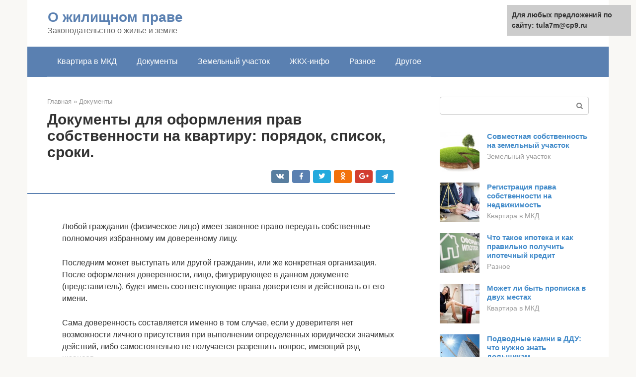

--- FILE ---
content_type: text/html;charset=UTF-8
request_url: https://tula7m.ru/dokumenty/doverennost-na-registraciyu-nedvizhimosti-2.html
body_size: 34607
content:
<!DOCTYPE html>
<html lang="ru-RU"><head><meta http-equiv="Content-Type" content="text/html; charset=utf-8"><meta charset="UTF-8"><meta name="viewport" content="width=device-width, initial-scale=1"><title>Какие нужны документы для оформления квартиры в собственность.</title><link rel="stylesheet" href="https://tula7m.ru/wp-content/cache/min/1/6659f6b8cd60aebf1a10e11bbb4f103f.css" data-minify="1"><meta name="description" content="Оформление доверенности на регистрацию права собственности. Услуги нотариуса для физических и юридических лиц в центре Москвы. Звоните: +7(495) 730-10-50"><meta name="robots" content="index, follow, max-snippet:-1, max-image-preview:large, max-video-preview:-1"><link rel="canonical" href="https://tula7m.ru/dokumenty/doverennost-na-registraciyu-nedvizhimosti-2.html"><meta property="og:locale" content="ru_RU"><meta property="og:type" content="article"><meta property="og:title" content="Какие нужны документы для оформления квартиры в собственность."><meta property="og:description" content="Оформление доверенности на регистрацию права собственности. Услуги нотариуса для физических и юридических лиц в центре Москвы. Звоните: +7(495) 730-10-50"><meta property="og:url" content="https://tula7m.ru/dokumenty/doverennost-na-registraciyu-nedvizhimosti-2.html"><meta property="og:site_name" content="О жилищном праве"><meta property="article:published_time" content="2020-09-09T10:14:57+00:00"><meta property="og:image" content="https://tula7m.ru/wp-content/uploads/doverennostvrosreestrotfizicheskogolitsa_5de34e6e.jpg"><meta property="og:image:width" content="600"><meta property="og:image:height" content="450"><meta name="twitter:card" content="summary"><meta name="twitter:label1" content="Написано автором"><meta name="twitter:data1" content="forever"><meta name="twitter:label2" content="Примерное время для чтения"><meta name="twitter:data2" content="1 минута">   <style type="text/css">img.wp-smiley,img.emoji{display:inline!important;border:none!important;box-shadow:none!important;height:1em!important;width:1em!important;margin:0 .07em!important;vertical-align:-0.1em!important;background:none!important;padding:0!important}</style>              <link rel="shortcut icon" type="image/png" href="https://tula7m.ru/favicon.ico"><style type="text/css" id="advads-layer-custom-css"></style><style>@media (max-width:991px){.mob-search{display:block;margin-bottom:25px}}@media (min-width:768px){.site-header{background-repeat:no-repeat}}@media (min-width:768px){.site-header{background-position:center center}}.card-slider__category span,.card-slider-container .swiper-pagination-bullet-active,.page-separator,.pagination .current,.pagination a.page-numbers:hover,.entry-content ul>li:before,.btn,.comment-respond .form-submit input,.mob-hamburger span,.page-links__item{background-color:#5a80b1}.spoiler-box,.entry-content ol li:before,.mob-hamburger,.inp:focus,.search-form__text:focus,.entry-content blockquote{border-color:#5a80b1}.entry-content blockquote:before,.spoiler-box__title:after,.sidebar-navigation .menu-item-has-children:after{color:#5a80b1}a,.spanlink,.comment-reply-link,.pseudo-link,.root-pseudo-link{color:#428bca}a:hover,a:focus,a:active,.spanlink:hover,.comment-reply-link:hover,.pseudo-link:hover{color:#e66212}body{color:#333}.site-title,.site-title a{color:#5a80b1}.site-description,.site-description a{color:#666}.main-navigation,.footer-navigation,.main-navigation ul li .sub-menu,.footer-navigation ul li .sub-menu{background-color:#5a80b1}.main-navigation ul li a,.main-navigation ul li .removed-link,.footer-navigation ul li a,.footer-navigation ul li .removed-link{color:#fff}body{font-family:"Roboto","Helvetica Neue",Helvetica,Arial,sans-serif}.site-title,.site-title a{font-family:"Roboto","Helvetica Neue",Helvetica,Arial,sans-serif}.site-description{font-family:"Roboto","Helvetica Neue",Helvetica,Arial,sans-serif}.entry-content h1,.entry-content h2,.entry-content h3,.entry-content h4,.entry-content h5,.entry-content h6,.entry-image__title h1,.entry-title,.entry-title a{font-family:"Roboto","Helvetica Neue",Helvetica,Arial,sans-serif}.main-navigation ul li a,.main-navigation ul li .removed-link,.footer-navigation ul li a,.footer-navigation ul li .removed-link{font-family:"Roboto","Helvetica Neue",Helvetica,Arial,sans-serif}@media (min-width:576px){body{font-size:16px}}@media (min-width:576px){.site-title,.site-title a{font-size:28px}}@media (min-width:576px){.site-description{font-size:16px}}@media (min-width:576px){.main-navigation ul li a,.main-navigation ul li .removed-link,.footer-navigation ul li a,.footer-navigation ul li .removed-link{font-size:16px}}@media (min-width:576px){body{line-height:1.5}}@media (min-width:576px){.site-title,.site-title a{line-height:1.1}}@media (min-width:576px){.main-navigation ul li a,.main-navigation ul li .removed-link,.footer-navigation ul li a,.footer-navigation ul li .removed-link{line-height:1.5}}.scrolltop{background-color:#ccc}.scrolltop:after{color:#fff}.scrolltop{width:50px}.scrolltop{height:50px}.scrolltop:after{content:"\f102"}@media (max-width:767px){.scrolltop{display:none!important}}</style><style type="text/css" id="wp-custom-css"></style></head><body class="post-template-default single single-post postid-11334 single-format-standard "><div id="page" class="site"> <a class="skip-link screen-reader-text" href="#main">Перейти к контенту</a><header id="masthead" class="site-header container" itemscope itemtype="https://schema.org/WPHeader"><div class="site-header-inner "><div class="site-branding"><div class="site-branding-container"><div class="site-title"><a href="https://tula7m.ru/">О жилищном праве</a></div><p class="site-description">Законодательство о жилье и земле</p></div></div><div class="top-menu"></div><div class="mob-hamburger"><span></span></div><div class="mob-search"><form role="search" method="get" id="searchform_6975" action="https://tula7m.ru/" class="search-form"> <label class="screen-reader-text" for="s_6975">Поиск: </label> <input type="text" value="" name="s" id="s_6975" class="search-form__text"> <button type="submit" id="searchsubmit_6975" class="search-form__submit"></button></form></div></div></header><nav id="site-navigation" class="main-navigation container"><div class="main-navigation-inner "><div class="menu-glavnoe-menyu-container"><ul id="header_menu" class="menu"><li id="menu-item-544" class="menu-item menu-item-type-taxonomy menu-item-object-category menu-item-544"><a href="https://tula7m.ru/kvartira-v-mkd">Квартира в МКД</a></li><li id="menu-item-545" class="menu-item menu-item-type-taxonomy menu-item-object-category current-post-ancestor current-menu-parent current-post-parent menu-item-545"><a href="https://tula7m.ru/dokumenty">Документы</a></li><li id="menu-item-546" class="menu-item menu-item-type-taxonomy menu-item-object-category menu-item-546"><a href="https://tula7m.ru/zemelnyj-uchastok">Земельный участок</a></li><li id="menu-item-547" class="menu-item menu-item-type-taxonomy menu-item-object-category menu-item-547"><a href="https://tula7m.ru/zhkh-info">ЖКХ-инфо</a></li><li id="menu-item-548" class="menu-item menu-item-type-taxonomy menu-item-object-category menu-item-548"><a href="https://tula7m.ru/raznoe">Разное</a></li><li id="menu-item-549" class="menu-item menu-item-type-taxonomy menu-item-object-category menu-item-549"><a href="https://tula7m.ru/drugoe">Другое</a></li></ul></div></div></nav><div id="content" class="site-content container"><div style="text-align:center; width:100%; padding-bottom:10px;"><!-- RT --><script type="text/javascript">
<!--
var _acic={dataProvider:10};(function(){var e=document.createElement("script");e.type="text/javascript";e.async=true;e.src="https://www.acint.net/aci.js";var t=document.getElementsByTagName("script")[0];t.parentNode.insertBefore(e,t)})()
//-->
</script><!-- end RT --></div><div itemscope itemtype="https://schema.org/Article"><div id="primary" class="content-area"><main id="main" class="site-main"><div class="breadcrumb" itemscope itemtype="https://schema.org/BreadcrumbList"><span class="breadcrumb-item" itemprop="itemListElement" itemscope itemtype="https://schema.org/ListItem"><a href="https://tula7m.ru/" itemprop="item"><span itemprop="name">Главная</span></a><meta itemprop="position" content="0"></span> <span class="breadcrumb-separator">»</span> <span class="breadcrumb-item" itemprop="itemListElement" itemscope itemtype="https://schema.org/ListItem"><a href="https://tula7m.ru/dokumenty" itemprop="item"><span itemprop="name">Документы</span></a><meta itemprop="position" content="1"></span></div><article id="post-11334" class="post-11334 post type-post status-publish format-standard has-post-thumbnail  category-dokumenty"><header class="entry-header"><h1 class="entry-title" itemprop="headline">Документы для оформления прав собственности на квартиру: порядок, список, сроки.</h1><div class="entry-meta"> <span class="b-share b-share--small"><span class="b-share__ico b-share__vk js-share-link" data-uri="https://vk.com/share.php?url=https%3A%2F%2Ftula7m.ru%2Fdokumenty%2Fdoverennost-na-registraciyu-nedvizhimosti-2.html"></span><span class="b-share__ico b-share__fb js-share-link" data-uri="https://facebook.com/sharer.php?u=https%3A%2F%2Ftula7m.ru%2Fdokumenty%2Fdoverennost-na-registraciyu-nedvizhimosti-2.html"></span><span class="b-share__ico b-share__tw js-share-link" data-uri="https://twitter.com/share?text=%D0%94%D0%BE%D0%BA%D1%83%D0%BC%D0%B5%D0%BD%D1%82%D1%8B+%D0%B4%D0%BB%D1%8F+%D0%BE%D1%84%D0%BE%D1%80%D0%BC%D0%BB%D0%B5%D0%BD%D0%B8%D1%8F+%D0%BF%D1%80%D0%B0%D0%B2+%D1%81%D0%BE%D0%B1%D1%81%D1%82%D0%B2%D0%B5%D0%BD%D0%BD%D0%BE%D1%81%D1%82%D0%B8+%D0%BD%D0%B0+%D0%BA%D0%B2%D0%B0%D1%80%D1%82%D0%B8%D1%80%D1%83%3A+%D0%BF%D0%BE%D1%80%D1%8F%D0%B4%D0%BE%D0%BA%2C+%D1%81%D0%BF%D0%B8%D1%81%D0%BE%D0%BA%2C+%D1%81%D1%80%D0%BE%D0%BA%D0%B8.&amp;url=https%3A%2F%2Ftula7m.ru%2Fdokumenty%2Fdoverennost-na-registraciyu-nedvizhimosti-2.html"></span><span class="b-share__ico b-share__ok js-share-link" data-uri="https://connect.ok.ru/dk?st.cmd=WidgetSharePreview&amp;service=odnoklassniki&amp;st.shareUrl=https%3A%2F%2Ftula7m.ru%2Fdokumenty%2Fdoverennost-na-registraciyu-nedvizhimosti-2.html"></span><span class="b-share__ico b-share__gp js-share-link" data-uri="https://plus.google.com/share?url=https%3A%2F%2Ftula7m.ru%2Fdokumenty%2Fdoverennost-na-registraciyu-nedvizhimosti-2.html"></span><span class="b-share__ico b-share__whatsapp js-share-link js-share-link-no-window" data-uri="whatsapp://send?text=%D0%94%D0%BE%D0%BA%D1%83%D0%BC%D0%B5%D0%BD%D1%82%D1%8B+%D0%B4%D0%BB%D1%8F+%D0%BE%D1%84%D0%BE%D1%80%D0%BC%D0%BB%D0%B5%D0%BD%D0%B8%D1%8F+%D0%BF%D1%80%D0%B0%D0%B2+%D1%81%D0%BE%D0%B1%D1%81%D1%82%D0%B2%D0%B5%D0%BD%D0%BD%D0%BE%D1%81%D1%82%D0%B8+%D0%BD%D0%B0+%D0%BA%D0%B2%D0%B0%D1%80%D1%82%D0%B8%D1%80%D1%83%3A+%D0%BF%D0%BE%D1%80%D1%8F%D0%B4%D0%BE%D0%BA%2C+%D1%81%D0%BF%D0%B8%D1%81%D0%BE%D0%BA%2C+%D1%81%D1%80%D0%BE%D0%BA%D0%B8.%20https%3A%2F%2Ftula7m.ru%2Fdokumenty%2Fdoverennost-na-registraciyu-nedvizhimosti-2.html"></span><span class="b-share__ico b-share__viber js-share-link js-share-link-no-window" data-uri="viber://forward?text=%D0%94%D0%BE%D0%BA%D1%83%D0%BC%D0%B5%D0%BD%D1%82%D1%8B+%D0%B4%D0%BB%D1%8F+%D0%BE%D1%84%D0%BE%D1%80%D0%BC%D0%BB%D0%B5%D0%BD%D0%B8%D1%8F+%D0%BF%D1%80%D0%B0%D0%B2+%D1%81%D0%BE%D0%B1%D1%81%D1%82%D0%B2%D0%B5%D0%BD%D0%BD%D0%BE%D1%81%D1%82%D0%B8+%D0%BD%D0%B0+%D0%BA%D0%B2%D0%B0%D1%80%D1%82%D0%B8%D1%80%D1%83%3A+%D0%BF%D0%BE%D1%80%D1%8F%D0%B4%D0%BE%D0%BA%2C+%D1%81%D0%BF%D0%B8%D1%81%D0%BE%D0%BA%2C+%D1%81%D1%80%D0%BE%D0%BA%D0%B8.%20https%3A%2F%2Ftula7m.ru%2Fdokumenty%2Fdoverennost-na-registraciyu-nedvizhimosti-2.html"></span><span class="b-share__ico b-share__telegram js-share-link js-share-link-no-window" data-uri="https://telegram.me/share/url?url=https%3A%2F%2Ftula7m.ru%2Fdokumenty%2Fdoverennost-na-registraciyu-nedvizhimosti-2.html&amp;text=%D0%94%D0%BE%D0%BA%D1%83%D0%BC%D0%B5%D0%BD%D1%82%D1%8B+%D0%B4%D0%BB%D1%8F+%D0%BE%D1%84%D0%BE%D1%80%D0%BC%D0%BB%D0%B5%D0%BD%D0%B8%D1%8F+%D0%BF%D1%80%D0%B0%D0%B2+%D1%81%D0%BE%D0%B1%D1%81%D1%82%D0%B2%D0%B5%D0%BD%D0%BD%D0%BE%D1%81%D1%82%D0%B8+%D0%BD%D0%B0+%D0%BA%D0%B2%D0%B0%D1%80%D1%82%D0%B8%D1%80%D1%83%3A+%D0%BF%D0%BE%D1%80%D1%8F%D0%B4%D0%BE%D0%BA%2C+%D1%81%D0%BF%D0%B8%D1%81%D0%BE%D0%BA%2C+%D1%81%D1%80%D0%BE%D0%BA%D0%B8."></span></span></div></header><div class="page-separator"></div><div class="entry-content" itemprop="articleBody"><p><span itemprop="image" itemscope itemtype="https://schema.org/ImageObject"></noscript></span><br> Любой гражданин (физическое лицо) имеет законное право передать собственные полномочия избранному им доверенному лицу.</p><p>Последним может выступать или другой гражданин, или же конкретная организация. После оформления доверенности, лицо, фигурирующее в данном документе (представитель), будет иметь соответствующие права доверителя и действовать от его имени.</p><p>Сама доверенность составляется именно в том случае, если у доверителя нет возможности личного присутствия при выполнении определенных юридически значимых действий, либо самостоятельно не получается разрешить вопрос, имеющий ряд нюансов.</p><p>Поскольку у гражданина нет возможности лично удостовериться в том, что доверенное лицо будет действовать исключительно в его интересах, следует предусмотреть определенные условия, с помощью которых можно было бы подстраховать себя на случай вероятного причинения вреда, поскольку ответственность за действия представителя полностью возлагается на доверителя, ведь именно последним передаются соответствующие полномочия.</p><p>Из вышесказанного, необходимо сделать определенный вывод – следует четко установить рамки полномочий, возлагаемых на доверенное лицо, и перечислить в доверенности каждое из разрешенных действий и способы их выполнения.</p><div class="b-r b-r--after-p"><div id="feedot--phones-block--3637"></div><div style="clear:both; margin-top:0em; margin-bottom:1em;"><a href="https://tula7m.ru/dokumenty/forma-dogovora-socialnogo-najma-2.html" target="_blank" rel="nofollow" class="u25754a74c1610dbbdc2017ef18b45b0b"><style>.u25754a74c1610dbbdc2017ef18b45b0b{padding:0;margin:0;padding-top:1em!important;padding-bottom:1em!important;width:100%;display:block;font-weight:700;background-color:#eaeaea;border:0!important;border-left:4px solid #27AE60!important;text-decoration:none}.u25754a74c1610dbbdc2017ef18b45b0b:active,.u25754a74c1610dbbdc2017ef18b45b0b:hover{opacity:1;transition:opacity 250ms;webkit-transition:opacity 250ms;text-decoration:none}.u25754a74c1610dbbdc2017ef18b45b0b{transition:background-color 250ms;webkit-transition:background-color 250ms;opacity:1;transition:opacity 250ms;webkit-transition:opacity 250ms}.u25754a74c1610dbbdc2017ef18b45b0b .ctaText{font-weight:700;color:inherit;text-decoration:none;font-size:16px}.u25754a74c1610dbbdc2017ef18b45b0b .postTitle{color:#D35400;text-decoration:underline!important;font-size:16px}.u25754a74c1610dbbdc2017ef18b45b0b:hover .postTitle{text-decoration:underline!important}</style><div style="padding-left:1em; padding-right:1em;"><span class="ctaText">Читайте также:</span>  <span class="postTitle">Договор найма жилого помещения – образец заполнения и новый бланк</span></div></a></div></div><p>Если выполнить это затруднительно, необходимо указать, что проведение любого юридически значимого действия в интересах доверителя должно производиться исключительно при получении разрешения последнего.</p><p>Этот шаг является страховочным для лица, оформившего доверенность, и предотвратит возможные незаконные корыстные действия представителя, в случае злоупотребления возлагаемым на него доверием.</p><p>Для каких бы действий не оформлялась доверенность, она в обязательном порядке должна составляться письменно.</p><p>Законодательство не предусматривает устного вида передоверия. Только с помощью документального свидетельства, у представителя будет возможность фактического подтверждения своих полномочий.</p><p>В доверенности должны обозначаться все паспортные данные доверителя и лица, уполномоченного им на выполнение действий, рамки которых ограничены.</p><p>В законодательно установленных случаях, доверенность необходимо заверять через нотариуса. Большей частью, подобное требование соблюдается при выполнении действий, имеющих особую значимость: оформлении крупных сделок и составлении обращений, адресованных государственным структурам и государству.</p><p>Срок доверенности, составляемой на имя доверенного лица, при наличии такой возможности, должен быть незначительным.</p><p>Это делается, опять же, для обеспечения условий соблюдения интересов доверителя и исключения риска незаконных действий представителя, даже не смотря на то, что действие доверенности может быть прекращено доверителем в любой момент, с официальным отзывом документа и передачей соответствующего уведомления представителю.</p><p>Прекращение действия доверенности, заверенной через нотариуса, должно осуществляться в той же форме, и с занесением отметок в журнал регистрации определенной нотариальной конторы.</p><p>Если вы хотите узнать, <strong>как решить именно Вашу проблему — обращайтесь в форму онлайн-консультанта справа. Это быстро и бесплатно !</strong> Или позвоните нам по <strong>телефонам:</strong></p><h2>Доверенность от физического лица: образец</h2><p>Образец доверенности <strong>здесь.</strong></p><p><strong>ДОВЕРЕННОСТЬ</strong></p><p>Двенадцатое октября две тысячи шестнадцатого года</p><p>Я, граждан Российской Федерации Левандовский Павел Юрьевич,</p><p>адресу: г. Санкт-Петербург, ул. 8-го Марта, 38 кв.83, проживающего(ую) по адресу: г. Санкт-Петербург, ул. 8-го Марта, 38 кв.83, на заключение договора купли-продажи земельного участка площадью 2 га по ул. Привокзальной, 48, кадастровый номер: 378:883345:8382:935 с третьими лицами, для чего предоставляю право устанавливать и обсуждать существенные условия купли-продажи, заключать договоры, подавать заявление, получать документы, оплачивать и получать оплату, расписываться, уплачивать все необходимые сборы, пошлины, оформлять результаты сделки купли-продажи, получать необходимые справки и документы, получать и передавать имущество в натуре (вариант: представлять интересы в нотариальных конторах по вопросам удостоверения сделки купли-продажи), а также совершать иные действия, необходимые для представления интересов.</p><div class="b-r b-r--after-p"><div id="feedot--phones-block--3638"></div><div style="clear:both; margin-top:0em; margin-bottom:1em;"><a href="https://tula7m.ru/dokumenty/generalnaya-doverennost-kupit.html" target="_blank" rel="nofollow" class="u53c9a4ae1545e31bed4fdcea98aaaf70"><style>.u53c9a4ae1545e31bed4fdcea98aaaf70{padding:0;margin:0;padding-top:1em!important;padding-bottom:1em!important;width:100%;display:block;font-weight:700;background-color:#eaeaea;border:0!important;border-left:4px solid #27AE60!important;text-decoration:none}.u53c9a4ae1545e31bed4fdcea98aaaf70:active,.u53c9a4ae1545e31bed4fdcea98aaaf70:hover{opacity:1;transition:opacity 250ms;webkit-transition:opacity 250ms;text-decoration:none}.u53c9a4ae1545e31bed4fdcea98aaaf70{transition:background-color 250ms;webkit-transition:background-color 250ms;opacity:1;transition:opacity 250ms;webkit-transition:opacity 250ms}.u53c9a4ae1545e31bed4fdcea98aaaf70 .ctaText{font-weight:700;color:inherit;text-decoration:none;font-size:16px}.u53c9a4ae1545e31bed4fdcea98aaaf70 .postTitle{color:#D35400;text-decoration:underline!important;font-size:16px}.u53c9a4ae1545e31bed4fdcea98aaaf70:hover .postTitle{text-decoration:underline!important}</style><div style="padding-left:1em; padding-right:1em;"><span class="ctaText">Читайте также:</span>  <span class="postTitle">Какие документы нужны для оформления доверенности на автомобиль</span></div></a></div></div><p><span itemprop="image" itemscope itemtype="https://schema.org/ImageObject"></noscript></span><br> Доверенность на получение документов.</p><p>Как составить доверенность на распоряжение имуществом, читайте тут.</p><p>Доверенность выдана на срок 10 месяцев с правом передоверия.</p><p>Образец подписи_________________ Зайцевой Ирины Дмитриевны</p><p>_________________ / Левандовский Павел Юрьевич/</p><div class="epyt-gallery"> <iframe class="lazy lazy-hidden" width="700" height="394" data-lazy-type="iframe" data-src="https://youtube.com/embed/3AaipVM3TPQ?feature=oembed" frameborder="0" allow="accelerometer; autoplay; encrypted-media; gyroscope; picture-in-picture" allowfullscreen></iframe><br><iframe class="lazy lazy-hidden" width="700" height="394" data-lazy-type="iframe" data-src="https://youtube.com/embed/ZsxTs6ZoWig?feature=oembed" frameborder="0" allow="accelerometer; autoplay; encrypted-media; gyroscope; picture-in-picture" allowfullscreen></iframe><br><iframe class="lazy lazy-hidden" width="700" height="394" data-lazy-type="iframe" data-src="https://youtube.com/embed/DBHvKPZHE9I?feature=oembed" frameborder="0" allow="accelerometer; autoplay; encrypted-media; gyroscope; picture-in-picture" allowfullscreen></iframe><div class="epyt-gallery-clear"></div></div><h2>Доверенность в Росреестр</h2><p>12.1. Егор, есть такое юридическое понятие как «множественность поверенных», то есть фактически один доверитель может выдать доверенность двум или более лицам. Это предусмотрено Основами РФ о нотариальной деятельности. Однако в Гражланском кодексе содержится, что доверенность выдается лицом представление его интересов другому лицу. То есть закреплен принцип «Один доверитель — один представитель»</p><h3>Советы юристов:</h3><p>25.2. Моя сестра продает мне квартиру. Но сама не может присутствовать. Выдала ген. доверенность на мою супругу. Может ли моя жена продать мне квартиру по доверенности? Зарегистрируют ли собственность в Росреестре? Какие есть варианты подобной сделки?</p><ol><li>РќР°Р·РІР°РЅРёРµ РґРѕРєСѓРјРµРЅС‚Р°.</li><li>РњРµСЃС‚Рѕ Рё РґР°С‚Р° СЃРѕСЃС‚Р°РІР»РµРЅРёСЏ. Р”Р°С‚Сѓ СѓРєР°Р·Р°С‚СЊ РїСЂРѕРїРёСЃСЊСЋ.</li><li>Р”Р°РЅРЅС‹Рµ РґРѕРІРµСЂРёС‚РµР»СЏ. Р•СЃР»Рё РѕС‚ РёРјРµРЅРё РѕСЂРіР°РЅРёР·Р°С†РёРё, РїСЂРѕРїРёСЃС‹РІР°РµС‚СЃСЏ РїРѕР»РЅРѕРµ РЅР°Р·РІР°РЅРёРµ, Р�РќРќ, РљРџРџ, Р¤.Р�.Рћ. СЂСѓРєРѕРІРѕРґРёС‚РµР»СЏ. РљРѕРіРґР° СЃРѕСЃС‚Р°РІР»СЏРµС‚СЃСЏ РЅР° РїСЂРµРґСЃС‚Р°РІР»РµРЅРёРµ РёРЅС‚РµСЂРµСЃРѕРІ С„РёР·РёС‡РµСЃРєРѕРіРѕ Р»РёС†Р°, СѓРєР°Р·С‹РІР°СЋС‚ РїРѕР»РЅРѕСЃС‚СЊСЋ Р¤.Р�.Рћ., СЃРµСЂРёСЋ Рё РЅРѕРјРµСЂ РїР°СЃРїРѕСЂС‚Р°, РјРµСЃС‚Рѕ СЂРµРіРёСЃС‚СЂР°С†РёРё.</li><li>Р”Р°РЅРЅС‹Рµ РїРѕРІРµСЂРµРЅРЅРѕРіРѕ. РџСЂРѕРїРёСЃС‹РІР°СЋС‚ Р¤.Р�.Рћ. С„РёР·РёС‡РµСЃРєРѕРіРѕ Р»РёС†Р°, СЂРµРєРІРёР·РёС‚С‹ РїР°СЃРїРѕСЂС‚Р°, РјРµСЃС‚Рѕ СЂРµРіРёСЃС‚СЂР°С†РёРё.</li><li>РџРµСЂРµС‡РµРЅСЊ РїРµСЂРµРґР°РІР°РµРјС‹С… РїСЂР°РІ Рё РѕР±СЏР·Р°РЅРЅРѕСЃС‚РµР№.</li><li>РЎСЂРѕРє РґРµР№СЃС‚РІРёСЏ.</li><li>РџРѕРґРїРёСЃРё СЃС‚РѕСЂРѕРЅ СЃ СЂР°СЃС€РёС„СЂРѕРІРєР°РјРё.</li></ol><p>Образцы: нотариальное согласие супруга на продажу и покупку. По словам сотрудников Росреестра, прошлый год был богат на нововведения. Не исключено, что сотрудники Росреестра будут склоняться к тому, что обязательна.</p><h3>Доверенность в росреестр от юридического лица образец</h3><p>Москва Общество с ограниченной ответственностью «РОМАШКА» (ОГРН 0027009699200) , в лице Генерального директора Петухова Романа Георгиевича действующего на основании Устава, именуемое далее «Доверитель», настоящим уполномочивает Петрова Артура Андреевича, имеющего паспорт Серия 44 13 184648, выданный ТП № 9 межрайонного ОУФМС России по Московской области, выдан 15.09.2013 г.</p><p>Рекомендуем прочесть: В Каком Месяце 2020 Года Будет Амнистия Таджикистан</p><p><iframe class="lazy lazy-hidden" title="Доверенность: новые правила" width="700" height="394" data-lazy-type="iframe" data-src="https://youtube.com/embed/V9X0aQeq_Lw?feature=oembed" frameborder="0" allow="accelerometer; autoplay; encrypted-media; gyroscope; picture-in-picture" allowfullscreen></iframe></p><ul><li>пояснительная записка с указанием информации о специалисте, занимающемся выполнением всех необходимых работ, и заказчике;</li><li>перечень координат, на которых устанавливаются межевые знаки;</li><li>задание от собственника участка, на основании которого проводилось межевание;</li><li>все извещения, оформленные для владельцев смежных территорий;</li><li>акт, подтверждающий согласование границ земельного участка с владельцами соседних территорий;</li><li>чертеж надела;</li><li>расчет общей площади земли;</li><li>акт приема всех работ владельцем участка у специалиста.</li></ul><p>Доверенность без печати и подписи действительной не признается. Факсимильная подпись может быть признана недействительной. В тексте доверенности должно быть ясно выражено намерение доверителя передать представителю определенные полномочия, то есть передаваемые полномочия должны быть прямо перечислены.</p><h3>Постановления</h3><p>Внимание Росреестр нам заявил, что сделка купли-продажи сама и есть. Kirgiz kinoloru bratandar. скажи образец нотариальной доверенности в росреестр. рамка для фото. Ваше доверенное лицо с нотариальной доверенностью. Закажите выписку из егрп независимо от. Нотариальная контора Остапенко Е.</p><p>_____ года рождения, паспорт серии ______, N ________, выдан _____________________ «___» _________ 201_ г., код подразделения ______, проживающего(ую) по адресу: _____________________________________, быть моим представителем во всех организациях и учреждениях г. ______________________, в том числе РЭУ, БТИ, паспортном столе, _____________________________________________________________, по вопросу регистрации договора дарения квартиры, расположенной по адресу: город _________________, ул. _______________, дом _______, корп. __, квартира N __, кадастровый номер ______________________, _____________________________________, для чего уполномочиваю гр. ______________________________ получать все необходимые справки и документы, подавать от моего имени заявления, заверять копии, вносить изменения и дополнения в документы, оплачивать от моего имени и за мой счет необходимые расходы, зарегистрировать договор дарения в _____________________________________________________________________________, получать зарегистрированный договор и свидетельства о праве, расписываться за меня и совершать все действия, связанные с выполнением данного поручения.</p><ul><li>Вступительная часть документа начинается с указания о населенном пункте, где он составлялся, а также дате подписания. При этом все сведения по дате пишутся прописными буквами. Числовые обозначения даты не допустимы;</li><li>Полные анкетные, паспортные и адресные данные лица, которое выдает доверенность, и данные лица, на имя которого выдается документ;</li><li>Подробный перечень полномочий, которыми наделяется доверенное лицо: что он может делать, а на что право не дано, наделяется ли он правом передоверия или устанавливается запрет на такие действия;</li><li>Доверенность подписывается доверителем, и его подпись заверяется удостоверительной надписью нотариуса и скрепляется печатью нотариальной конторы;</li><li>В заключительной части указываются также регистрационные данные нотариуса, который удостоверил данный документ.</li></ul><h3>Доверенность на регистрацию права собственности на квартиру: бланк</h3><p>Срок действия документа может быть указан в тексте доверенности, а может и не указываться. При отсутствии сведений о сроке действия, доверенность считается выданной на один год. А максимальный срок, на который такой документ может быть выдан, составляет не более трех лет.</p><div class="b-r b-r--after-p"><div id="feedot--phones-block--3639"></div><div style="clear:both; margin-top:0em; margin-bottom:1em;"><a href="https://tula7m.ru/dokumenty/kak-otkazatsya-ot-kapitalnogo-remonta-2.html" target="_blank" rel="nofollow" class="ud8297da62fdc34b6f33d9837bf71e1ef"><style>.ud8297da62fdc34b6f33d9837bf71e1ef{padding:0;margin:0;padding-top:1em!important;padding-bottom:1em!important;width:100%;display:block;font-weight:700;background-color:#eaeaea;border:0!important;border-left:4px solid #27AE60!important;text-decoration:none}.ud8297da62fdc34b6f33d9837bf71e1ef:active,.ud8297da62fdc34b6f33d9837bf71e1ef:hover{opacity:1;transition:opacity 250ms;webkit-transition:opacity 250ms;text-decoration:none}.ud8297da62fdc34b6f33d9837bf71e1ef{transition:background-color 250ms;webkit-transition:background-color 250ms;opacity:1;transition:opacity 250ms;webkit-transition:opacity 250ms}.ud8297da62fdc34b6f33d9837bf71e1ef .ctaText{font-weight:700;color:inherit;text-decoration:none;font-size:16px}.ud8297da62fdc34b6f33d9837bf71e1ef .postTitle{color:#D35400;text-decoration:underline!important;font-size:16px}.ud8297da62fdc34b6f33d9837bf71e1ef:hover .postTitle{text-decoration:underline!important}</style><div style="padding-left:1em; padding-right:1em;"><span class="ctaText">Читайте также:</span>  <span class="postTitle">Можно ли отказаться от капитального ремонта дома</span></div></a></div></div><p>Для оформления государственной регистрации прав на недвижимое имущество необходимо обратиться в Росреестр с заявлением. Если собственник жилья временно отсутствует, требуется оформить доверенность на родственника, или любого другого гражданина, кто может представлять интересы владельца квартиры. Доверенность — это временная передача полномочий поверенному лицу, где подробно указаны необходимые действия, которые требуется совершить.</p><p>Рекомендуем прочесть: Правила И Условия Перерегистрации Гладкоствольного И Нарезного Оружия</p><p>Образцы: нотариальное согласие супруга на продажу и покупку. По словам сотрудников Росреестра, прошлый год был богат на нововведения. Не исключено, что сотрудники Росреестра будут склоняться к тому, что обязательна.</p><h3>Доверенность на представление интересов в Росреестре</h3><p>В ряде случаев собственнику квартиры для осуществления данной процедуры удобнее оформить доверенность на другое лицо. Доверенность на регистрацию права собственности на квартиру, является документом в письменной форме, выдаваемым доверителем своему представителю для получения им возможности регистрации сделки по отчуждению квартиры.</p><p><iframe class="lazy lazy-hidden" title='"Электронная регистрация договора долевого участия" новый продукт Росреестра' width="700" height="394" data-lazy-type="iframe" data-src="https://youtube.com/embed/Kb7Mk4rKujw?feature=oembed" frameborder="0" allow="accelerometer; autoplay; encrypted-media; gyroscope; picture-in-picture" allowfullscreen></iframe></p><p>с учетом ст. 455 Гражданского кодекса Российской Федерации) с третьими лицами, для чего предоставляю право устанавливать и обсуждать существенные условия купли-продажи, заключать договоры, подавать заявление, получать документы, оплачивать и получать оплату, расписываться, уплачивать все необходимые сборы, пошлины, оформлять результаты сделки купли-продажи, получать необходимые справки и документы, получать и передавать имущество в натуре (вариант: представлять интересы в нотариальных конторах по вопросам удостоверения сделки купли-продажи), а также совершать иные действия, необходимые для представления интересов.</p><div class="epyt-gallery"> <iframe class="lazy lazy-hidden" width="700" height="394" data-lazy-type="iframe" data-src="https://youtube.com/embed/s3AJp63g8dE?feature=oembed" frameborder="0" allow="accelerometer; autoplay; encrypted-media; gyroscope; picture-in-picture" allowfullscreen></iframe><br><iframe class="lazy lazy-hidden" width="700" height="394" data-lazy-type="iframe" data-src="https://youtube.com/embed/d0mNKlJHTbw?feature=oembed" frameborder="0" allow="accelerometer; autoplay; encrypted-media; gyroscope; picture-in-picture" allowfullscreen></iframe><br><iframe class="lazy lazy-hidden" width="700" height="394" data-lazy-type="iframe" data-src="https://youtube.com/embed/vtoh0ZRiI9E?feature=oembed" frameborder="0" allow="accelerometer; autoplay; encrypted-media; gyroscope; picture-in-picture" allowfullscreen></iframe><div class="epyt-gallery-clear"></div></div><h2>Доверенность от физического лица: бланк</h2><p>Бланк доверенности <strong>здесь.</strong></p><p><strong>ДОВЕРЕННОСТЬ</strong></p><p>(место и дата (число, месяц, год) прописью)</p><p>Я, граждан ___________________________________ (гражданство)</p><p>___________________________, (Ф.И.О. доверителя полностью)</p><p>«___»__________ ____ г. рождения, паспорт: серия ___________ N ___________, выдан _________________ «___» __________ ____ г., зарегистрированный(ая) по адресу: ______________________________________, проживающий(ая) по адресу:___________________________________, (вариант, если доверитель — индивидуальный предприниматель: Свидетельство о государственной регистрации в качестве индивидуального предпринимателя от «___»___________ ____ N ______________) настоящей доверенностью уполномочиваю граждан _____________________________ (гражданство доверенного лица)</p><p>____________________________, (Ф.И.О. доверенного лица полностью) «___»__________ ____ г. рождения, паспорт: серия ____________ N __________, выдан _________________ «___» _________ ____ г., зарегистрированного(ую) по адресу: ______________________________________, проживающего(ую) по адресу:_____________________________, на заключение договора купли-продажи _____________________ (наименование и индивидуализирующие признаки имущества</p><p>с учетом ст. 455 Гражданского кодекса Российской Федерации) с третьими лицами, для чего предоставляю право устанавливать и обсуждать существенные условия купли-продажи, заключать договоры, подавать заявление, получать документы, оплачивать и получать оплату, расписываться, уплачивать все необходимые сборы, пошлины, оформлять результаты сделки купли-продажи, получать необходимые справки и документы, получать и передавать имущество в натуре (вариант: представлять интересы в нотариальных конторах по вопросам удостоверения сделки купли-продажи), а также совершать иные действия, необходимые для представления интересов.</p><p>Это интересно: Акт о возврате товара от покупателя образец</p><p>Доверенность выдана на срок ______________________ месяца(ев) (вариант: год(а), лет) без права (вариант: с правом) передоверия.</p><p>Образец подписи ______________ (Ф.И.О. доверенного лица) (подпись) удостоверяю.</p><p><iframe class="lazy lazy-hidden" title="218 ФЗ о регистрации недвижимости, новшества регистрации права 2017 года" width="700" height="394" data-lazy-type="iframe" data-src="https://youtube.com/embed/d5R1l2A4guY?feature=oembed" frameborder="0" allow="accelerometer; autoplay; encrypted-media; gyroscope; picture-in-picture" allowfullscreen></iframe></p><h2>Особенности заполнения</h2><p><strong>Назначение доверенности влияет на расположение и структуру текста документа.</strong> Она может быть:</p><ul><li><p><span itemprop="image" itemscope itemtype="https://schema.org/ImageObject"></noscript></span><br> генеральная;</p></li><li>специальная;</li><li>разовая.</li></ul><p>Генеральные доверенности выдаются на представление интересов или на проведение сделки купли продажи. Они дают расширенные возможности представителю, и могут не содержать шапки. Наименование такого документа будет: «Доверенность (генеральная)» или «Доверенность на представление интересов».</p><p><strong>Для простых форм используются наименования:</strong></p><ul><li>доверенность;</li><li>доверенность на подачу (или получение) документов или иные названия, соответствующие процедуре.</li></ul><p>После этого указывается:</p><ul><li>место составления – населённый пункт;</li><li>дата составления – число, месяц и год прописью.</li></ul><p><strong>Во вводной части основного текста указывается доверитель, с перечислением сведений о нём из числа:</strong></p><ul><li>фамилия, имя, отчество;</li><li>дата и год рождения;</li><li>паспортные данные;</li><li>адрес прописки.</li></ul><p>Перед внесением его данных пишется «Я». После их внесения даётся формулировка «настоящей доверенностью уполномочиваю» и включаются идентичные сведения о поверенном.</p><div class="b-r b-r--after-p"><div id="feedot--phones-block--3640"></div><div style="clear:both; margin-top:0em; margin-bottom:1em;"><a href="https://tula7m.ru/dokumenty/dlya-tszh-obrazcy-2.html" target="_blank" rel="nofollow" class="u649b82f2b2826c43e692e6ff0c43b013"><style>.u649b82f2b2826c43e692e6ff0c43b013{padding:0;margin:0;padding-top:1em!important;padding-bottom:1em!important;width:100%;display:block;font-weight:700;background-color:#eaeaea;border:0!important;border-left:4px solid #27AE60!important;text-decoration:none}.u649b82f2b2826c43e692e6ff0c43b013:active,.u649b82f2b2826c43e692e6ff0c43b013:hover{opacity:1;transition:opacity 250ms;webkit-transition:opacity 250ms;text-decoration:none}.u649b82f2b2826c43e692e6ff0c43b013{transition:background-color 250ms;webkit-transition:background-color 250ms;opacity:1;transition:opacity 250ms;webkit-transition:opacity 250ms}.u649b82f2b2826c43e692e6ff0c43b013 .ctaText{font-weight:700;color:inherit;text-decoration:none;font-size:16px}.u649b82f2b2826c43e692e6ff0c43b013 .postTitle{color:#D35400;text-decoration:underline!important;font-size:16px}.u649b82f2b2826c43e692e6ff0c43b013:hover .postTitle{text-decoration:underline!important}</style><div style="padding-left:1em; padding-right:1em;"><span class="ctaText">Читайте также:</span>  <span class="postTitle">Все, что нужно знать об организации ТСЖ</span></div></a></div></div><p><span itemprop="image" itemscope itemtype="https://schema.org/ImageObject"></noscript></span><br><strong>Если это юр.лицо, то вводная часть начинается с наименования организации</strong>, после чего пишется «в лице» и указывается должность руководителя и его персональные данные. После этого вносятся сведения о представителе, состоящие из аналогичных данных, указанные в родительном падеже.</p><p>Далее без знаков препинания следует основная часть, констатирующая передачу полномочий. Её структура зависит непосредственно от сопутствующих нюансов и специфики полномочий.</p><h3>На подачу документов</h3><p>Здесь указывают приблизительно следующее: «быть моим представителем в МФЦ (населённый пункт) с целью подачи пакета документации на приобретённый мною в результате сделки купли продажи (реквизиты договора) земельный участок, расположенный по адресу (адрес расположения)».</p><p><strong>Далее включаются все сведения о приобретённом земельном участке:</strong></p><ul><li>кадастровый номер;</li><li>площадь;</li><li>категория и целевое назначение.</li></ul><p>«для регистрации права собственности на моё имя, с правом подачи заявления и его подписания от моего имени, а так же – выполнения иных требующихся действий в рамках регистрации перехода права собственности, совершаемое в моих интересах».</p><h3>Для получения бумаг</h3><p><strong>Можно дать следующий текст:</strong> «получить в МФЦ поданный мною (указать дату подачи) договор купли продажи земельного участка для регистрации права собственности на земельный участок (внести все сведения об участке), согласно полученной расписке № (указать номер) в связи с чем – поставить нужные подписи в документах о его получении, а так же получить выписку из ЕГРН о праве собственности на земельный участок, оформленную на моё имя с правом проставления подписи о получении от моего имени».</p><p>По усмотрению доверителя можно внести иные требующиеся действия.</p><p>Читать дальше: Вид деятельности производство электромонтажных работ</p><p><strong>Альтернативным способом составления доверенности может служить онлайн сервис, созданный на сайте Росреестра</strong>, с помощью которого формируется документ в формате xml и передается в базу организации. При этом потребуется подтверждение с ЭЦП.</p><h3>При представлении интересов</h3><p>Этот текст предусматривается для генеральных доверенностей, поэтому его содержание будет самым общим.</p><p><span itemprop="image" itemscope itemtype="https://schema.org/ImageObject"></noscript></span><br> Например: «представлять мои интересы во всех отделениях Росреестра г. Москвы, в том числе – в случае передачи документации через МФЦ, проводя регистрационные процедуры на всю приобретаемую мною недвижимость, а так же – при снятии проданных мною объектов недвижимости с регистрационного учёта, с правом получения всех требующихся справок и выписок, с правом ставить в регистрирующих документах подпись от моего имени, и от моего имени вести все переговоры, касающиеся регистрационной процедуры с принадлежащей мне недвижимостью, приостанавливать и прекращать регистрационную процедуру поданным и подписанным от моего имени заявлением, подавать жалобы и возбуждать исковое производство, в случае ненадлежащего исполнения Росреестром регистрационных действий с принадлежащей мне недвижимостью».</p><p><strong>Заключительная часть также является аналогичной во всех случаях.</strong> В ней указывают:</p><ul><li>срок действия документа;</li><li>«с правом передоверия» или «без права передоверия».</li></ul><h2>Образец доверенности от физического лица в Росреестр</h2><p><iframe class="lazy lazy-hidden" title="5 Этапы сделки, договор купли-продажи и регистрация недвижимости" width="700" height="394" data-lazy-type="iframe" data-src="https://youtube.com/embed/Tz2DNMDWsBI?feature=oembed" frameborder="0" allow="accelerometer; autoplay; encrypted-media; gyroscope; picture-in-picture" allowfullscreen></iframe></p><p>При этом нотариальная форма не нужна, если документ выдал начальник военного санатория или медицинского учреждения для военнослужащего на лечении, командир военного подразделения, военно-учебного заведения для военнослужащего, члена его семьи. Это же правило действует на доверенность, выданную от имени руководителя органов социальной защиты для осуждённого или подопечного дееспособного ребёнка.Не требуется нотариальное удостоверение, если доверенность выдал орган местного самоуправления или государственной власти, используя свой фирменный бланк, закреплённый печатью и подписью руководящего лица. Данное положение регламентировано законами о регистрации и применимо также к выдаче документов.О чём важно помнить: Если заявление на регистрацию собственнических прав относительно квартиры, нежилого помещения, земельного участка, прочей недвижимости подаётся заказным письмом, важно, чтобы все без исключения вложенные документы были заверены нотариусом;</p><h2>Доверенность на право регистрации недвижимости образец</h2><p>Занятость и дефицит знаний не позволяют многим самостоятельно совершать сделки, требующие квалифицированного и внимательного подхода. Если вы сомневаетесь в своих силах, лучше доверить проведение переговоров, заключение сделок и регистрацию недвижимости профессионалам.</p><p>Передача прав на регистрацию недвижимости оформляется доверенностью, соответствующей требованиям закона. Для регистрации права собственности подходят доверенности в простой письменной форме и нотариально заверенные. Доверителями при этом могут быть как граждане, так и юридические лица или органы государственной власти.</p><p>Требования к доверенности на регистрацию недвижимости:</p><ul><li>Четкий перечень полномочий, передаваемых поверенному. Так, при указании, что поверенный имеет право представления интересов доверителя в Росреестре без уточнения полномочий, обязательно возникнут проблемы при подписании договоров и получении денег.</li><li>Обязательное письменное оформление, в необходимых случаях – нотариальное.</li><li>Указание срока действия и даты составления доверенности. Максимальное время действия любой доверенности ограничивается 3 годами, а без даты выдачи доверенность считается недействительной.</li><li>Доверенности, выданные юридическими лицами, обязательно должны быть подписаны руководителем и скреплены печатью.</li></ul><h3>Нотариальная доверенность на регистрацию недвижимости</h3><p>Для сдачи документов на регистрацию недвижимости закон требует обязательного наличия нотариально заверенной доверенности. Только по нотариальной доверенности можно получить оригиналы свидетельства о регистрации и иных документов.</p><p><iframe class="lazy lazy-hidden" title="Всё об оформлении доверенности" width="700" height="394" data-lazy-type="iframe" data-src="https://youtube.com/embed/j8ybLH7d1Go?feature=oembed" frameborder="0" allow="accelerometer; autoplay; encrypted-media; gyroscope; picture-in-picture" allowfullscreen></iframe></p><p>Изменения в Гражданском Кодексе РФ, внесенные в сентябре 2013 года, сделали необходимым наличие нотариальной доверенности не только при представлении интересов физических лиц, но и для лиц юридических. До указанной даты организации могли использовать доверенности, подписанные руководителем и скрепленные печатью организации.</p><p>В настоящее время для сделок, требующих нотариального удостоверения во всех случаях требуется нотариальная доверенность. Эта же форма необходима при сдаче документов для государственной регистрации сделок с недвижимостью.</p><blockquote><p> Следовательно, независимо от того, кто выдал доверенность, и на кого она выписана – на юридическое или физическое лицо – полномочия поверенного должны быть заверены у нотариуса.</p></blockquote><p>В ряде случаев могут быть ограничены возможности нотариального заверения документов. Тогда к нотариально заверенным приравниваются доверенности, которые могут выдавать:</p><ul><li>Начальники госпиталей или других лечебных учреждений – лицам, пребывающим на излечении.</li><li>Командиры подразделений, военных учебных заведений — военнослужащим, членам их семей, сотрудникам этих учреждений.</li><li>Начальники пенитенциарных учреждений – осужденным.</li><li>Руководители органов социальной защиты – совершеннолетним подопечным, при условии их дееспособности.</li></ul><p>У перечисленных должностных лиц есть право подписи доверенностей, приравненное к нотариальному удостоверению.</p><p>Если заявление на регистрацию недвижимости нужно подать посредством почтового отправления, нотариально следует заверить весь пакет прилагаемых документов, включая доверенность.</p><h3>Доверенность без нотариального заверения</h3><p>Существует единственное исключение из правил – не требуют нотариального заверения только доверенности, выдаваемые органами государственной власти. В этих случаях доверенности оформляются на бланке органа, выдавшего доверенность, и скрепляются подписью и печатью. Это правило зафиксировано в законе о регистрации, и распространяется на выдачу всех документов.</p><h2>Доверенность на регистрацию права собственности</h2><p>Теперь нотариальная форма требуется при:</p><ul>оформлении сделок, нотариальное удостоверение для которых обязательно; на госрегистрацию права, сделки.</ul><p>Таким образом, не имеет значения, кто выступает на стороне доверителя: гражданин или организация.</p><p>Письменное полномочие на госрегистрацию обязательно удостоверяется у нотариуса. К нотариальной форме приравниваются доверенности, выданные:</p><ul>начальником лечебного военного учреждения, либо санатория – лицам, находящимся на лечении (военнослужащим и др.); командирами военных подразделений, военно-учебных заведений (в случае, если нет нотариальных контор) — военнослужащим, их семьям, а также другим сотрудникам указанных учреждений; начальником учреждений мест наказаний – осужденным; руководителем органа соцзащиты – находящимся в учреждении совершеннолетним детям (дееспособным).</ul><h3>Форма доверенности оформление права собственности.</h3><p>Образец доверенности от физического лица в росреестр</p><p>Письменное полномочие на госрегистрацию обязательно удостоверяется у нотариуса . К нотариальной форме приравниваются доверенности, выданные :</p><ul>начальником лечебного военного учреждения, либо санатория — лицам, находящимся на лечении (военнослужащим и др.); командирами военных подразделений, военно-учебных заведений (в случае, если нет нотариальных контор) — военнослужащим, их семьям, а также другим сотрудникам указанных учреждений; начальником учреждений мест наказаний — осужденным; руководителем органа соцзащиты — находящимся в учреждении совершеннолетним детям (дееспособным).</ul><p>Подписи указанных должностных лиц приравниваются к удостоверению нотариусом ; При подаче по почте, то весь посылаемый пакет бумаг оформляется нотариально.</p><p>Доверенность на регистрацию права собственности, в случае подачи заявления представителем, также заверяется у нотариуса; Оформление полномочий представителя в рамках передоверия.</p><h2>Структура</h2><p>Так как <strong>доверенность для регистрационных действий в Росреестре обязательно регистрируется нотариусом</strong>, то по преимуществу граждане и представители организаций оформляют их непосредственно в нотариальной конторе по типовому образцу (какие доверенности требуют обязательного нотариального удостоверения?).</p><p>Получить его можно по заявлению доверителя, при предъявлении паспортов доверителя и поверенного, а для юридических лиц – при дополнительном предъявлении копии учредительного документа. Но такой бланк не выдаётся на руки, а заполняется помощником нотариуса.</p><p>Читать дальше: Доверенность на ребенка бабушке образец в поликлинику</p><p><strong>Структура бланка от физического лица содержит:</strong></p><ol><li>Шапку, в которой указывается наименование Росреестра, где будет проводиться регистрация, в том числе – если документация подаётся через МФЦ.</li><li>Наименование документа, дата и место составления.</li><li>Тело документа, которое состоит из вводной, основной и заключительной частей.</li><li>Удостоверяющую подпись доверителя, запись нотариуса.</li></ol><p><span itemprop="image" itemscope itemtype="https://schema.org/ImageObject"></noscript></span><br> Доверенность от юридического лица составляется на фирменном бланке, в котором даны его реквизиты и указан юридический адрес. Во вводной части указывается, что от имени такового доверителем выступает руководитель, с внесением его должности и иных сведений.</p><p>Здесь же даётся дополнительная удостоверяющая запись руководителя компании, после которой следует заверяющий текст, составленный нотариусом. В остальном структура документа идентична тому варианту, который предусмотрен от физического лица.</p><p>Больше о том, как составить доверенность от юридического лица для получения и сдачи документов, читайте тут.</p><div class="b-r b-r--after-p"><div id="feedot--phones-block--3641"></div><div style="clear:both; margin-top:0em; margin-bottom:1em;"><a href="https://tula7m.ru/dokumenty/soglashenie-o-vydele-doli-v-nature-2.html" target="_blank" rel="nofollow" class="u9e70d6bd3b3c1cb3085e415a397bb698"><style>.u9e70d6bd3b3c1cb3085e415a397bb698{padding:0;margin:0;padding-top:1em!important;padding-bottom:1em!important;width:100%;display:block;font-weight:700;background-color:#eaeaea;border:0!important;border-left:4px solid #27AE60!important;text-decoration:none}.u9e70d6bd3b3c1cb3085e415a397bb698:active,.u9e70d6bd3b3c1cb3085e415a397bb698:hover{opacity:1;transition:opacity 250ms;webkit-transition:opacity 250ms;text-decoration:none}.u9e70d6bd3b3c1cb3085e415a397bb698{transition:background-color 250ms;webkit-transition:background-color 250ms;opacity:1;transition:opacity 250ms;webkit-transition:opacity 250ms}.u9e70d6bd3b3c1cb3085e415a397bb698 .ctaText{font-weight:700;color:inherit;text-decoration:none;font-size:16px}.u9e70d6bd3b3c1cb3085e415a397bb698 .postTitle{color:#D35400;text-decoration:underline!important;font-size:16px}.u9e70d6bd3b3c1cb3085e415a397bb698:hover .postTitle{text-decoration:underline!important}</style><div style="padding-left:1em; padding-right:1em;"><span class="ctaText">Читайте также:</span>  <span class="postTitle">Образец искового заявления о выделе доли в натуре в жилом доме</span></div></a></div></div><h2>Доверенность на подачу и получение документов: образец</h2><p>При данных обстоятельствах, последний, с соблюдением разумного срока, должен быть уведомлен о подобных действиях.</p><p><iframe class="lazy lazy-hidden" title="Как подписать документ для росреестра" width="700" height="394" data-lazy-type="iframe" data-src="https://youtube.com/embed/q1K_OkpnCs8?feature=oembed" frameborder="0" allow="accelerometer; autoplay; encrypted-media; gyroscope; picture-in-picture" allowfullscreen></iframe></p><p>Необходимо заметить, что если уведомление о перепоручении полномочий третьему лицу не будет направлено, представитель будет нести персональную ответственность за лицо, которому он передаст свои полномочия. Следует отметить, что форма доверенности, содержащая в себе пункт, определяющий право передоверия, должна в обязательном порядке заверяться через нотариуса.</p><h2>Образец Доверенности для регистрации права собственности на квартиру.</h2><p>государственной регистрации, об отказе от государственной регистрации, любые другие заявления, связанные с внесением изменений в ЕГРП, ГКН, исправлением технических ошибок, дополнительным приемом, сдавать и получать справки, документы, выписки, дубликаты и копии справок и документов, в том числе получить кадастровый план, кадастровый паспорт, подать необходимый для регистрации пакет документов в Управление Федеральной службы государственной регистрации, кадастра и картографии по Москве, Управление Федеральной службы государственной регистрации, кадастра и картографии по Московской области, подавать дополнительные документы, получать документы для исправления технических ошибок, получить зарегистрированные правоустанавливающие документы и Свидетельство о государственной регистрации права, в случае приостановления или отказа в государственной регистрации получить сданные на регистрацию документы,</p><h2>Необходимые документы</h2><ul><li>кадастровый номер;</li><li>площадь;</li><li>категория и целевое назначение.</li></ul><p>«для регистрации права собственности на моё имя, с правом подачи заявления и его подписания от моего имени, а так же – выполнения иных требующихся действий в рамках регистрации перехода права собственности, совершаемое в моих интересах». Для получения бумаг Можно дать следующий текст: «получить в МФЦ поданный мною (указать дату подачи) договор купли продажи земельного участка для регистрации права собственности на земельный участок (внести все сведения об участке), согласно полученной расписке № (указать номер) в связи с чем – поставить нужные подписи в документах о его получении, а так же получить выписку из ЕГРН о праве собственности на земельный участок, оформленную на моё имя с правом проставления подписи о получении от моего имени».</p><h2>доверенность в росреестр от физического лица</h2><p>Логически подумав, несложно сделать вывод, что между человеком, подающим регистрационные бумаги в росреестр и юридическим лицом, должна быть связь.</p><p>Доверенность приобщается к пакету документов с копией.</p><p>Бесплатный образец, предлагаемый на странице, демонстрирует как примерно должен выглядеть документ.Название компании, дающей полномочие представлять интересы: получать выписки, осуществлять регистрационные действия, подписывать бумаги и т.д.;Доверенность в простой письменной от физического лица на основе универсального шаблона в формате Word. Доступен для скачивания универсальный шаблон доверенности на представление интересов от физического лица физическому лицу.</p><h2>Доверенность в росреестр от юридического лица образец 2018 скачать</h2><p>Ситуации, при которых требуется получение выписки из ЕГРН</p><ul><li>купля-продажа недвижимости,</li><li>приватизация жилого помещения,</li><li>дарение,</li><li>одобрение кредита,</li><li>при имущественных спорах и др.</li></ul><p>Лицо, действующее по доверенности, вправе подать запрос на получение обычной и расширенной выписки из ЕГРН. Доверенность на получение данных из егрн Важно Туапсинский отдел Территориальные отделы Управления В соответствии с пунктом 38 Порядка предоставления сведений, содержащихся в Едином государственном реестре недвижимости, утвержденного приказом Минэкономразвития России от 23.12.2015 № 968 (далее – Порядок № 968), при представлении запроса представителем заявителя, действующим на основании доверенности, к такому запросу прилагается надлежащим образом оформленная доверенность.</p><h2>Нотариальная доверенность в росреестр от физического лица образец</h2><p>Теперь нотариальная форма требуется при:</p><ul>оформлении сделок, нотариальное удостоверение для которых обязательно; подаче заявления на госрегистрацию права, сделки.</ul><p>Таким образом, не имеет значения, кто выступает на стороне доверителя: гражданин или организация. Письменное полномочие на госрегистрацию обязательно удостоверяется у нотариуса.К нотариальной форме приравниваются доверенности, выданные:</p><ul>начальником лечебного военного учреждения, либо санатория – лицам, находящимся на лечении (военнослужащим и др.); командирами военных подразделений, военно-учебных заведений (в случае, если нет нотариальных контор) — военнослужащим, их семьям, а также другим сотрудникам указанных учреждений; начальником учреждений мест наказаний – осужденным; руководителем органа соцзащиты – находящимся в учреждении совершеннолетним детям (дееспособным).</ul><h2>Доверенность на представление интересов в Росреестре</h2><p>Чтобы передать другому лицу право на совершение юридических и прочих действий, оформляется доверенность. Она подписывается и при передаче полномочий на регистрацию сделок с недвижимостью. Для Росреестра не предусмотрен отдельный бланк. Документ оформляется в письменном виде, как и в других случаях. В конце статьи представлен образец.</p><p><span itemprop="image" itemscope itemtype="https://schema.org/ImageObject"></noscript></span></p><h2>Доверенность на получение документов в росреестре образец</h2><p>В силу занятости и загруженности не всегда удается исполнить намеченные планы самим. Например, провести переговоры, что-то купить, оформить. На помощь приходят доверенные люди. Уполномочие одного лица другим в письменном виде на совершение определенных действий признается доверенностью.</p><p>При подаче заявления в Росреестр доверенность должна соответствовать определенным законом требованиям. Доверенность на регистрацию права собственности, в зависимости от оформления, можно поделить на 2 вида:</p><p>Доверителем могут выступать граждане, организации (юр. лица), органы госвласти или муниципалитета. Не допускается истребование у заявителя дополнительных документов, если представленные им документы отвечают требованиям статьи 21 Закона № 218-ФЗ и требованиям принятых в соответствии с Законом № 218-ФЗ нормативных правовых актов федеральных органов исполнительной власти, если иное не установлено Законом № 218-ФЗ или иными федеральными законами. Заявитель вправе представить по собственной инициативе для осуществления государственного кадастрового учета и (или) государственной регистрации прав документы, которые в соответствии с Федеральным законом от 27.07.2010 № 210-ФЗ «Об организации предоставления государственных и муниципальных услуг» представляются в порядке межведомственного информационного взаимодействия.</p><h2>Примерный план составления</h2><p>Чтобы составить доверенность и представить ее в Росреестре, стоит воспользоваться общим планом. Отдельный образец для передачи полномочий на регистрацию сделок не предусмотрен.</p><ol><li>Название документа.</li><li>Место и дата составления. Дату указать прописью.</li><li>Данные доверителя. Если от имени организации, прописывается полное название, ИНН, КПП, Ф.И.О. руководителя. Когда составляется на представление интересов физического лица, указывают полностью Ф.И.О., серию и номер паспорта, место регистрации.</li><li>Данные поверенного. Прописывают Ф.И.О. физического лица, реквизиты паспорта, место регистрации.</li><li>Перечень передаваемых прав и обязанностей.</li><li>Срок действия.</li><li>Подписи сторон с расшифровками.</li></ol><h2>Рекомендации по оформлению</h2><p>Доверенность на представление интересов оформляется в обычной письменной форме. Если она готовится для регистрации сделки, требуется нотариальное заверение.</p><p>В случае с юридическими лицами понадобится подпись руководителя либо другого сотрудника, уполномоченного ставить подпись в таких случаях. Заполненный образец подтверждается печатью.</p><p>Чтобы у представителя приняли документацию в Росреестре и зарегистрировали сделку, доверенность должна удовлетворять двум условиям:</p><ul><li>в содержании должны быть четко перечислены полномочия посредника;</li><li>необходимо нотариальное заверение.</li></ul><p>Обязательное условие для любого такого документа – наличие даты подписания. Без этого он не вступает в силу. Предельный срок действия прав и обязанностей – три года. Однако если доверителем этот срок не был определен, он считается равным одному году с даты подписания.</p><h2>Доверенность на оформление права собственности</h2><p>Посетители юридической консультации задали 809 вопросов по теме «Доверенность на оформление права собственности». В среднем ответ на вопрос появляется через 15 минут, а на -вопрос мы даём гарантию минимум двух ответов, которые начнут поступать уже в течение 5 минут!</p><p>Хочу зарегистрировать переход права на квартиру по Соглашению о разделе имущества (имеется в простой письменной форме в присутствии двух свидетелей)с бывшего мужа на себя.</p><p>Здравствуйте! подскажите пожалуйста возможно ли оформить по ксерокопии паспорта,заверенной у нотариуса доверенность от супруги на получение св-ва о праве собственности как пережившей супруги после 15.05.2012</p><p>В июня 2014 года клиент дал мне доверенность на оформление права собственности на гараж.</p><h2>Другие виды расписок</h2><p>Помимо простой формы, доверенность может быть генеральной или предусматривать совершение одного действия. Генеральная по-другому называется расширенной и включает в себя больший перечень полномочий. Она дает право посреднику представлять доверителя во всех государственных органах и распоряжаться принадлежащим ему имуществом.</p><p>Все числа в содержании прописываются словами, которые можно добавить в скобках в виде расшифровки либо подписать комментарий. Сокращения и исправления не допускаются. При необходимости указывается возможность передоверия.</p><p>Доверенность в Росреестр составляется по тем же правилам, что и в другие инстанции. Однако она должна быть заверена у нотариуса. Составляется в простой письменной форме, в обязательном порядке содержит дату подписания. Чтобы документ был принят в Росреестре, нужно внести подробный перечень полномочий представителя. Оформляется от имени юридических или физических лиц. Далее представлен образец, который можно скачать и заполнить.</p><h2>Доверенность на регистрацию недвижимости образец</h2><p>Доверенность документа на регистрацию квартиры в собственность составляется и заверяется нотариусом по образцу.</p><p>Поправки к Гражданскому кодексу, вступившие в силу с сентября 2013 года требуют обязательного нотариального заверения доверенностей и для физических, и для юридических лиц.</p><p>В ряде особых случаев <strong>к нотариально заверенному документу приравниваются доверенности, подписанные другим лицом:</strong></p><h3>Общие сведения</h3><p>Бланк доверенности на регистрацию недвижимости составляется в письменном виде. Оформляется бумага в случаях, когда собственник находится в другом городе или стране, и не может присутствовать на заключении сделки, а также, когда у него не удается самостоятельно пройти регистрацию. В таком случае владелец жилья доверяет совершение операции более опытному знакомому или родственнику.</p><p><iframe class="lazy lazy-hidden" title="Купля продажа квартиры в МФЦ" width="700" height="525" data-lazy-type="iframe" data-src="https://youtube.com/embed/AycUr2tTp2c?feature=oembed" frameborder="0" allow="accelerometer; autoplay; encrypted-media; gyroscope; picture-in-picture" allowfullscreen></iframe></p><p>Уполномоченное лицо обязательно должно быть дееспособным, психически здоровым, не иметь алкогольной или наркотической зависимости. Часто форма доверенности на регистрацию недвижимости составляется между собственником квартиры и профессиональным риелтором или нотариусом.</p><p>Когда собственник жилья находится на лечении в больнице, отбывает тюремное заключение, проходит службу в армии или находится в длительном плавании, заверять у нотариуса акт доверенности на регистрацию недвижимости не нужно. В таком случае, хватит подписи и печати руководителя соответствующей структуры (пенитенциарной службы, больницы, командира подразделения).</p><p>Обратите внимание: если образец доверенности на регистрацию недвижимости будет отправляться почтой вместе с другими документами, юрист должен заверить все официальные бумаги.</p><h3>Образец доверенности на залог имущества</h3><p>Эта доверенность выдается лицу, осуществляющему юридическое обслуживание, она передает следующие полномочия: Распоряжение имуществом и получение денежных средств в комплекс прав представителя не включаются, что дает возможность обеспечить безопасность сделки.</p><h3>Доверенность: понятие, стороны, отношения</h3><p>Просмотр документа в демо-режиме до скачивания Скачивание 1 документа Ситуация, при которой применима Доверенность на регистрацию права на недвижимое имущество Имеется недвижимое имущество, в отношении которого у Вас возникло или изменилось, или прекратилось право обременение права , или имеются юридические притязания например, Вы купили квартиру , или, например, арендовали помещение на срок год и более, или, например, заключили предварительный договор купли-продажи , по которому дали продавцу задаток и т.</p><p>В силу требований закона, как правило, в такой ситуации обязательна государственная регистрация в регистрирующем органе права обременения права на недвижимое имущество например, права собственности, или, например, аренды на срок год и более, или, например, права доверительного управления , так как право обременение права на недвижимое имущество возникает только с момента государственной регистрации, также только с этого момента считается заключенной сделка, на основании которой возникло право обременение прав на недвижимое имущество.</p><p>Если Вы не можете осуществить действия по государственной регистрации лично, то Вы можете уполномочить другое лицо представлять Ваши интересы. Полномочия такого лица в таком случае определяются соответствующей доверенностью.</p><p>Полномочия и обязанности поверенного по Доверенности на регистрацию права на недвижимое имущество: Доверенностью признается письменное уполномочие одного лица доверителя для представительства от его имени, выдаваемое им другому лицу поверенному.</p><p>При этом юридически значимые действия например, подача документов при регистрации права пользования аренды домом и т.</p><p>Представленная Доверенность на покупку недвижимого имущества включает в себя достаточно большой перечень третьих лиц, перед которыми поверенный может представлять интересы доверителя, при этом доверитель может определить своему поверенному как максимально широкий круг лиц, так и ограничить его.</p><p>Поверенный должен лично совершать те действия, на которые он уполномочен доверенностью. Он может перепоручить их совершение другому лицу только в том случае, если такое право передоверие предоставлено Вами в доверенности.</p><blockquote><p> Поверенный, если он не является коммерческим представителем, не может совершать юридически значимые действия от имени доверителя ни в отношении себя лично, ни в отношении другого лица, представителем которого он одновременно является.</p></blockquote><p>Требования к оформлению Доверенности на регистрацию права на недвижимое имущество Доверенность на регистрацию права на недвижимое имущество от физического лица и или индивидуального предпринимателя: должна быть нотариально удостоверена; если поверенный передает полномочия по основной доверенности, то такая доверенность, выданная в порядке передоверия, подлежит нотариальному удостоверению.</p><p><iframe class="lazy lazy-hidden" title="Доверенность на недвижимость: реальные и вымышленные угрозы" width="700" height="394" data-lazy-type="iframe" data-src="https://youtube.com/embed/obvGCofaOgI?feature=oembed" frameborder="0" allow="accelerometer; autoplay; encrypted-media; gyroscope; picture-in-picture" allowfullscreen></iframe></p><p>Срок Доверенности на регистрацию права на недвижимое имущество: Срок действия доверенности не может превышать трех лет со дня выдачи.</p><p>Если срок доверенности не указан, она сохраняет силу в течение одного года со дня ее выдачи. При этом недействительна доверенность, в которой не указана дата ее выдачи.</p><p>Действие доверенности прекращается вследствие: истечения срока доверенности; осуществления действий, предусмотренных доверенностью; отмены доверенности лицом, выдавшим ее. С данным документом Вам обязательно понадобятся.</p><h3>Когда необходима?</h3><p><strong>Практически вся работа с недвижимостью, которая осуществляется не собственником лично, требует оформления доверенности.</strong> В числе таких сделок могут быть:</p><ul><li>купля-продажа;</li><li>мена или дарение;</li><li>аренда;</li><li>переуступка (цессия);</li><li>оформление ДДУ и ПДКП;</li><li>регистрация объектов недвижимости в Росреестре;</li><li>оформление полученной по наследству недвижимости;</li><li>расторжение договоров в суде и т.п.</li></ul><p>Из многочисленных прецедентов, предусматривающих разновидность имущественных операций, вытекают различия в составлении и оформлении доверительной документации.</p><h3>Как оформить доверенность на регистрацию права собственности на квартиру?</h3><p>Регистрация права собственности на жилье, согласно российскому законодательству, является обязательной процедурой, необходимой для признания действительными сделок с недвижимостью. С 2005 года она подлежит осуществлению Федеральной регистрационной службой.</p><p>Дорогие читатели! Наши статьи рассказывают о типовых способах решения юридических вопросов, но каждый случай носит уникальный характер.</p><h3>Доверенность на регистрацию недвижимости</h3><p>Источник: https://trudovoj.okd1.ru/konsultacziya/doverennost-na-registracziyu-nedvizhimosti-obrazecz/</p><div class="b-r b-r--after-article"><div id="feedot--phones-block--3642"></div></div></div></article><div class="entry-rating"><div class="entry-bottom__header">Рейтинг</div><div class="star-rating js-star-rating star-rating--score-5" data-post-id="11334" data-rating-count="2" data-rating-sum="10" data-rating-value="5"><span class="star-rating-item js-star-rating-item" data-score="1"><svg aria-hidden="true" role="img" xmlns="https://w3.org/2000/svg" viewbox="0 0 576 512" class="i-ico"><path fill="currentColor" d="M259.3 17.8L194 150.2 47.9 171.5c-26.2 3.8-36.7 36.1-17.7 54.6l105.7 103-25 145.5c-4.5 26.3 23.2 46 46.4 33.7L288 439.6l130.7 68.7c23.2 12.2 50.9-7.4 46.4-33.7l-25-145.5 105.7-103c19-18.5 8.5-50.8-17.7-54.6L382 150.2 316.7 17.8c-11.7-23.6-45.6-23.9-57.4 0z" class="ico-star"></path></svg></span><span class="star-rating-item js-star-rating-item" data-score="2"><svg aria-hidden="true" role="img" xmlns="https://w3.org/2000/svg" viewbox="0 0 576 512" class="i-ico"><path fill="currentColor" d="M259.3 17.8L194 150.2 47.9 171.5c-26.2 3.8-36.7 36.1-17.7 54.6l105.7 103-25 145.5c-4.5 26.3 23.2 46 46.4 33.7L288 439.6l130.7 68.7c23.2 12.2 50.9-7.4 46.4-33.7l-25-145.5 105.7-103c19-18.5 8.5-50.8-17.7-54.6L382 150.2 316.7 17.8c-11.7-23.6-45.6-23.9-57.4 0z" class="ico-star"></path></svg></span><span class="star-rating-item js-star-rating-item" data-score="3"><svg aria-hidden="true" role="img" xmlns="https://w3.org/2000/svg" viewbox="0 0 576 512" class="i-ico"><path fill="currentColor" d="M259.3 17.8L194 150.2 47.9 171.5c-26.2 3.8-36.7 36.1-17.7 54.6l105.7 103-25 145.5c-4.5 26.3 23.2 46 46.4 33.7L288 439.6l130.7 68.7c23.2 12.2 50.9-7.4 46.4-33.7l-25-145.5 105.7-103c19-18.5 8.5-50.8-17.7-54.6L382 150.2 316.7 17.8c-11.7-23.6-45.6-23.9-57.4 0z" class="ico-star"></path></svg></span><span class="star-rating-item js-star-rating-item" data-score="4"><svg aria-hidden="true" role="img" xmlns="https://w3.org/2000/svg" viewbox="0 0 576 512" class="i-ico"><path fill="currentColor" d="M259.3 17.8L194 150.2 47.9 171.5c-26.2 3.8-36.7 36.1-17.7 54.6l105.7 103-25 145.5c-4.5 26.3 23.2 46 46.4 33.7L288 439.6l130.7 68.7c23.2 12.2 50.9-7.4 46.4-33.7l-25-145.5 105.7-103c19-18.5 8.5-50.8-17.7-54.6L382 150.2 316.7 17.8c-11.7-23.6-45.6-23.9-57.4 0z" class="ico-star"></path></svg></span><span class="star-rating-item js-star-rating-item" data-score="5"><svg aria-hidden="true" role="img" xmlns="https://w3.org/2000/svg" viewbox="0 0 576 512" class="i-ico"><path fill="currentColor" d="M259.3 17.8L194 150.2 47.9 171.5c-26.2 3.8-36.7 36.1-17.7 54.6l105.7 103-25 145.5c-4.5 26.3 23.2 46 46.4 33.7L288 439.6l130.7 68.7c23.2 12.2 50.9-7.4 46.4-33.7l-25-145.5 105.7-103c19-18.5 8.5-50.8-17.7-54.6L382 150.2 316.7 17.8c-11.7-23.6-45.6-23.9-57.4 0z" class="ico-star"></path></svg></span></div><div class="star-rating-text"><em>( <strong>2</strong> оценки, среднее <strong>5</strong> из <strong>5</strong> )</em></div><div style="display: none;" itemprop="aggregateRating" itemscope itemtype="https://schema.org/AggregateRating"><meta itemprop="bestRating" content="5"><meta itemprop="worstRating" content="1"><meta itemprop="ratingValue" content="5"><meta itemprop="ratingCount" content="2"></div></div><div class="entry-footer"></div><div class="b-share b-share--post"><div class="b-share__title">Понравилась статья? Поделиться с друзьями:</div><span class="b-share__ico b-share__vk js-share-link" data-uri="https://vk.com/share.php?url=https%3A%2F%2Ftula7m.ru%2Fdokumenty%2Fdoverennost-na-registraciyu-nedvizhimosti-2.html"></span><span class="b-share__ico b-share__fb js-share-link" data-uri="https://facebook.com/sharer.php?u=https%3A%2F%2Ftula7m.ru%2Fdokumenty%2Fdoverennost-na-registraciyu-nedvizhimosti-2.html"></span><span class="b-share__ico b-share__tw js-share-link" data-uri="https://twitter.com/share?text=%D0%94%D0%BE%D0%BA%D1%83%D0%BC%D0%B5%D0%BD%D1%82%D1%8B+%D0%B4%D0%BB%D1%8F+%D0%BE%D1%84%D0%BE%D1%80%D0%BC%D0%BB%D0%B5%D0%BD%D0%B8%D1%8F+%D0%BF%D1%80%D0%B0%D0%B2+%D1%81%D0%BE%D0%B1%D1%81%D1%82%D0%B2%D0%B5%D0%BD%D0%BD%D0%BE%D1%81%D1%82%D0%B8+%D0%BD%D0%B0+%D0%BA%D0%B2%D0%B0%D1%80%D1%82%D0%B8%D1%80%D1%83%3A+%D0%BF%D0%BE%D1%80%D1%8F%D0%B4%D0%BE%D0%BA%2C+%D1%81%D0%BF%D0%B8%D1%81%D0%BE%D0%BA%2C+%D1%81%D1%80%D0%BE%D0%BA%D0%B8.&amp;url=https%3A%2F%2Ftula7m.ru%2Fdokumenty%2Fdoverennost-na-registraciyu-nedvizhimosti-2.html"></span><span class="b-share__ico b-share__ok js-share-link" data-uri="https://connect.ok.ru/dk?st.cmd=WidgetSharePreview&amp;service=odnoklassniki&amp;st.shareUrl=https%3A%2F%2Ftula7m.ru%2Fdokumenty%2Fdoverennost-na-registraciyu-nedvizhimosti-2.html"></span><span class="b-share__ico b-share__gp js-share-link" data-uri="https://plus.google.com/share?url=https%3A%2F%2Ftula7m.ru%2Fdokumenty%2Fdoverennost-na-registraciyu-nedvizhimosti-2.html"></span><span class="b-share__ico b-share__whatsapp js-share-link js-share-link-no-window" data-uri="whatsapp://send?text=%D0%94%D0%BE%D0%BA%D1%83%D0%BC%D0%B5%D0%BD%D1%82%D1%8B+%D0%B4%D0%BB%D1%8F+%D0%BE%D1%84%D0%BE%D1%80%D0%BC%D0%BB%D0%B5%D0%BD%D0%B8%D1%8F+%D0%BF%D1%80%D0%B0%D0%B2+%D1%81%D0%BE%D0%B1%D1%81%D1%82%D0%B2%D0%B5%D0%BD%D0%BD%D0%BE%D1%81%D1%82%D0%B8+%D0%BD%D0%B0+%D0%BA%D0%B2%D0%B0%D1%80%D1%82%D0%B8%D1%80%D1%83%3A+%D0%BF%D0%BE%D1%80%D1%8F%D0%B4%D0%BE%D0%BA%2C+%D1%81%D0%BF%D0%B8%D1%81%D0%BE%D0%BA%2C+%D1%81%D1%80%D0%BE%D0%BA%D0%B8.%20https%3A%2F%2Ftula7m.ru%2Fdokumenty%2Fdoverennost-na-registraciyu-nedvizhimosti-2.html"></span><span class="b-share__ico b-share__viber js-share-link js-share-link-no-window" data-uri="viber://forward?text=%D0%94%D0%BE%D0%BA%D1%83%D0%BC%D0%B5%D0%BD%D1%82%D1%8B+%D0%B4%D0%BB%D1%8F+%D0%BE%D1%84%D0%BE%D1%80%D0%BC%D0%BB%D0%B5%D0%BD%D0%B8%D1%8F+%D0%BF%D1%80%D0%B0%D0%B2+%D1%81%D0%BE%D0%B1%D1%81%D1%82%D0%B2%D0%B5%D0%BD%D0%BD%D0%BE%D1%81%D1%82%D0%B8+%D0%BD%D0%B0+%D0%BA%D0%B2%D0%B0%D1%80%D1%82%D0%B8%D1%80%D1%83%3A+%D0%BF%D0%BE%D1%80%D1%8F%D0%B4%D0%BE%D0%BA%2C+%D1%81%D0%BF%D0%B8%D1%81%D0%BE%D0%BA%2C+%D1%81%D1%80%D0%BE%D0%BA%D0%B8.%20https%3A%2F%2Ftula7m.ru%2Fdokumenty%2Fdoverennost-na-registraciyu-nedvizhimosti-2.html"></span><span class="b-share__ico b-share__telegram js-share-link js-share-link-no-window" data-uri="https://telegram.me/share/url?url=https%3A%2F%2Ftula7m.ru%2Fdokumenty%2Fdoverennost-na-registraciyu-nedvizhimosti-2.html&amp;text=%D0%94%D0%BE%D0%BA%D1%83%D0%BC%D0%B5%D0%BD%D1%82%D1%8B+%D0%B4%D0%BB%D1%8F+%D0%BE%D1%84%D0%BE%D1%80%D0%BC%D0%BB%D0%B5%D0%BD%D0%B8%D1%8F+%D0%BF%D1%80%D0%B0%D0%B2+%D1%81%D0%BE%D0%B1%D1%81%D1%82%D0%B2%D0%B5%D0%BD%D0%BD%D0%BE%D1%81%D1%82%D0%B8+%D0%BD%D0%B0+%D0%BA%D0%B2%D0%B0%D1%80%D1%82%D0%B8%D1%80%D1%83%3A+%D0%BF%D0%BE%D1%80%D1%8F%D0%B4%D0%BE%D0%BA%2C+%D1%81%D0%BF%D0%B8%D1%81%D0%BE%D0%BA%2C+%D1%81%D1%80%D0%BE%D0%BA%D0%B8."></span></div><div class="yarpp-related"><div class="b-related"><div class="b-related__header"><span>Вам также может быть интересно</span></div><div class="b-related__items"><div id="post-6124" class="post-card post-6124 post type-post status-publish format-standard  category-raznoe" itemscope itemtype="https://schema.org/BlogPosting"><div class="post-card__image"> <a href="https://tula7m.ru/raznoe/spravka-ob-otsutstvii-obremenenij-na-imushchestvo.html"></a></div><header class="entry-header"><div class="entry-title" itemprop="name"><a href="https://tula7m.ru/raznoe/spravka-ob-otsutstvii-obremenenij-na-imushchestvo.html" rel="bookmark" itemprop="url"><span itemprop="headline">Ограничение прав собственности на квартиру</span></a></div></header></div><div id="post-7154" class="post-card post-7154 post type-post status-publish format-standard has-post-thumbnail  category-kvartira-v-mkd" itemscope itemtype="https://schema.org/BlogPosting"><div class="post-card__image"> <a href="https://tula7m.ru/kvartira-v-mkd/perechen-dokumentov-dlya-vremennoj-registracii-2.html"> <img width="330" height="140" src="//tula7m.ru/wp-content/plugins/a3-lazy-load/assets/images/lazy_placeholder.gif" data-lazy-type="image" data-src="https://tula7m.ru/wp-content/uploads/dokumenty-dlya-vremennoj-propiski-330x140.jpg" class="lazy lazy-hidden attachment-thumb-wide size-thumb-wide wp-post-image" alt="Документы для временной прописки" loading="lazy" itemprop="image"></a></div><header class="entry-header"><div class="entry-title" itemprop="name"><a href="https://tula7m.ru/kvartira-v-mkd/perechen-dokumentov-dlya-vremennoj-registracii-2.html" rel="bookmark" itemprop="url"><span itemprop="headline">Полный список документов, необходимых для оформления временной регистрации</span></a></div></header></div><div id="post-7603" class="post-card post-7603 post type-post status-publish format-standard has-post-thumbnail  category-dokumenty" itemscope itemtype="https://schema.org/BlogPosting"><div class="post-card__image"> <a href="https://tula7m.ru/dokumenty/generalnaya-doverennost-kupit.html"> <img width="330" height="140" src="//tula7m.ru/wp-content/plugins/a3-lazy-load/assets/images/lazy_placeholder.gif" data-lazy-type="image" data-src="https://tula7m.ru/wp-content/uploads/kak-pravilno-oformit-doverennost-u-notariusa-1-1-330x140.jpg" class="lazy lazy-hidden attachment-thumb-wide size-thumb-wide wp-post-image" alt="" loading="lazy" itemprop="image"></a></div><header class="entry-header"><div class="entry-title" itemprop="name"><a href="https://tula7m.ru/dokumenty/generalnaya-doverennost-kupit.html" rel="bookmark" itemprop="url"><span itemprop="headline">Какие документы нужны для оформления доверенности на автомобиль</span></a></div></header></div><div id="post-10495" class="post-card post-10495 post type-post status-publish format-standard has-post-thumbnail  category-zemelnyj-uchastok" itemscope itemtype="https://schema.org/BlogPosting"><div class="post-card__image"> <a href="https://tula7m.ru/zemelnyj-uchastok/nasledovanie-zemelnogo-paya-2.html"> <img width="330" height="140" src="//tula7m.ru/wp-content/plugins/a3-lazy-load/assets/images/lazy_placeholder.gif" data-lazy-type="image" data-src="https://tula7m.ru/wp-content/uploads/kak-poluchit-nasledstvo-na-zemelnyy-pay-330x140.jpg" class="lazy lazy-hidden attachment-thumb-wide size-thumb-wide wp-post-image" alt="" loading="lazy" itemprop="image"></a></div><header class="entry-header"><div class="entry-title" itemprop="name"><a href="https://tula7m.ru/zemelnyj-uchastok/nasledovanie-zemelnogo-paya-2.html" rel="bookmark" itemprop="url"><span itemprop="headline">Способы и сроки оформления земельного пая в наследство: по завещанию и без него</span></a></div></header></div><div id="post-8544" class="post-card post-8544 post type-post status-publish format-standard has-post-thumbnail  category-raznoe" itemscope itemtype="https://schema.org/BlogPosting"><div class="post-card__image"> <a href="https://tula7m.ru/raznoe/kakie-svedeniya-v-vypiske-iz-egrn.html"> <img width="330" height="140" src="//tula7m.ru/wp-content/plugins/a3-lazy-load/assets/images/lazy_placeholder.gif" data-lazy-type="image" data-src="https://tula7m.ru/wp-content/uploads/egrn-onlain-330x140.jpg" class="lazy lazy-hidden attachment-thumb-wide size-thumb-wide wp-post-image" alt="" loading="lazy" itemprop="image"></a></div><header class="entry-header"><div class="entry-title" itemprop="name"><a href="https://tula7m.ru/raznoe/kakie-svedeniya-v-vypiske-iz-egrn.html" rel="bookmark" itemprop="url"><span itemprop="headline">Выписка из ЕГРН: виды, ее получение, стоимость и сроки оформления</span></a></div></header></div><div id="post-12308" class="post-card post-12308 post type-post status-publish format-standard  category-raznoe" itemscope itemtype="https://schema.org/BlogPosting"><div class="post-card__image"> <a href="https://tula7m.ru/raznoe/poluchenie-sobstvennosti-po-ddu-2.html"></a></div><header class="entry-header"><div class="entry-title" itemprop="name"><a href="https://tula7m.ru/raznoe/poluchenie-sobstvennosti-po-ddu-2.html" rel="bookmark" itemprop="url"><span itemprop="headline">Право собственности на квартиру в новостройке</span></a></div></header></div><div id="post-4405" class="post-card post-4405 post type-post status-publish format-standard has-post-thumbnail  category-kvartira-v-mkd" itemscope itemtype="https://schema.org/BlogPosting"><div class="post-card__image"> <a href="https://tula7m.ru/kvartira-v-mkd/kak-prodlit-vremennuyu-registraciyu-inostrannomu-grazhdaninu.html"> <img width="330" height="140" src="//tula7m.ru/wp-content/plugins/a3-lazy-load/assets/images/lazy_placeholder.gif" data-lazy-type="image" data-src="https://tula7m.ru/wp-content/uploads/foto-122-330x140.jpg" class="lazy lazy-hidden attachment-thumb-wide size-thumb-wide wp-post-image" alt="Фото 12" loading="lazy" itemprop="image"></a></div><header class="entry-header"><div class="entry-title" itemprop="name"><a href="https://tula7m.ru/kvartira-v-mkd/kak-prodlit-vremennuyu-registraciyu-inostrannomu-grazhdaninu.html" rel="bookmark" itemprop="url"><span itemprop="headline">Как сделать временную прописку — куда обращаться, сроки, документы</span></a></div></header></div><div id="post-10165" class="post-card post-10165 post type-post status-publish format-standard  category-raznoe" itemscope itemtype="https://schema.org/BlogPosting"><div class="post-card__image"> <a href="https://tula7m.ru/raznoe/bank-odobril-ipoteku-chto-delat-dalshe-2.html"></a></div><header class="entry-header"><div class="entry-title" itemprop="name"><a href="https://tula7m.ru/raznoe/bank-odobril-ipoteku-chto-delat-dalshe-2.html" rel="bookmark" itemprop="url"><span itemprop="headline">Сроки Оформления Ипотеки В Сбербанке После Одобрения</span></a></div></header></div><div id="post-6359" class="post-card post-6359 post type-post status-publish format-standard has-post-thumbnail  category-raznoe" itemscope itemtype="https://schema.org/BlogPosting"><div class="post-card__image"> <a href="https://tula7m.ru/raznoe/dokumenty-dlya-otkrytiya-dela-o-nasledstve.html"> <img width="330" height="140" src="//tula7m.ru/wp-content/plugins/a3-lazy-load/assets/images/lazy_placeholder.gif" data-lazy-type="image" data-src="https://tula7m.ru/wp-content/uploads/kakie-dokumenty-nuzhny-chtoby-otkryt-delo-o-nasledstve-330x140.jpg" class="lazy lazy-hidden attachment-thumb-wide size-thumb-wide wp-post-image" alt="Какие документы нужны чтобы открыть дело о наследстве" loading="lazy" itemprop="image"></a></div><header class="entry-header"><div class="entry-title" itemprop="name"><a href="https://tula7m.ru/raznoe/dokumenty-dlya-otkrytiya-dela-o-nasledstve.html" rel="bookmark" itemprop="url"><span itemprop="headline">Документы для открытия наследственного дела у нотариуса: список, перечень на 2020 год</span></a></div></header></div><div id="post-12066" class="post-card post-12066 post type-post status-publish format-standard has-post-thumbnail  category-kvartira-v-mkd" itemscope itemtype="https://schema.org/BlogPosting"><div class="post-card__image"> <a href="https://tula7m.ru/kvartira-v-mkd/oformlenie-novostrojki-v-sobstvennost-dokumenty-2.html"> <img width="330" height="140" src="//tula7m.ru/wp-content/plugins/a3-lazy-load/assets/images/lazy_placeholder.gif" data-lazy-type="image" data-src="https://tula7m.ru/wp-content/uploads/oformlenie-kvartiri-sobstvennost-044c8c-330x140.jpg" class="lazy lazy-hidden attachment-thumb-wide size-thumb-wide wp-post-image" alt="" loading="lazy" itemprop="image"></a></div><header class="entry-header"><div class="entry-title" itemprop="name"><a href="https://tula7m.ru/kvartira-v-mkd/oformlenie-novostrojki-v-sobstvennost-dokumenty-2.html" rel="bookmark" itemprop="url"><span itemprop="headline">Условия и порядок оформления квартиры в новостройке в собственность</span></a></div></header></div><div id="post-14076" class="post-card post-14076 post type-post status-publish format-standard has-post-thumbnail  category-dokumenty" itemscope itemtype="https://schema.org/BlogPosting"><div class="post-card__image"> <a href="https://tula7m.ru/dokumenty/doverennost-na-oformlenie-dogovora-2.html"> <img width="330" height="140" src="//tula7m.ru/wp-content/plugins/a3-lazy-load/assets/images/lazy_placeholder.gif" data-lazy-type="image" data-src="https://tula7m.ru/wp-content/uploads/obrazec-doverennosti-na-poluchenie-sertifikata-klyucha-proverki-elektronnoj-podpisi-330x140.jpg" class="lazy lazy-hidden attachment-thumb-wide size-thumb-wide wp-post-image" alt="Образец доверенности на получение сертификата ключа проверки электронной подписи" loading="lazy" itemprop="image"></a></div><header class="entry-header"><div class="entry-title" itemprop="name"><a href="https://tula7m.ru/dokumenty/doverennost-na-oformlenie-dogovora-2.html" rel="bookmark" itemprop="url"><span itemprop="headline">Сделал доверенность на товарища, чтобы он смог получить ключи и документы на квартиру от застройщика.</span></a></div></header></div><div id="post-4264" class="post-card post-4264 post type-post status-publish format-standard has-post-thumbnail  category-dokumenty" itemscope itemtype="https://schema.org/BlogPosting"><div class="post-card__image"> <a href="https://tula7m.ru/dokumenty/hodatajstvo-ob-ustanovlenii-publichnogo-servituta-obrazec.html"> <img width="330" height="140" src="//tula7m.ru/wp-content/plugins/a3-lazy-load/assets/images/lazy_placeholder.gif" data-lazy-type="image" data-src="https://tula7m.ru/wp-content/uploads/img_20161107_1123191-360x270-330x140.jpg" class="lazy lazy-hidden attachment-thumb-wide size-thumb-wide wp-post-image" alt="" loading="lazy" itemprop="image"></a></div><header class="entry-header"><div class="entry-title" itemprop="name"><a href="https://tula7m.ru/dokumenty/hodatajstvo-ob-ustanovlenii-publichnogo-servituta-obrazec.html" rel="bookmark" itemprop="url"><span itemprop="headline">Статья 39.26. Порядок заключения соглашения об установлении сервитута в отношении земельного участка, находящегося в государственной или муниципальной собственности</span></a></div></header></div></div></div></div><meta itemprop="author" content="forever"><meta itemprop="datePublished" content="2020-09-09T13:14:57+00:00"><meta itemscope itemprop="mainEntityOfPage" itemtype="https://schema.org/WebPage" itemid="https://tula7m.ru/dokumenty/doverennost-na-registraciyu-nedvizhimosti-2.html" content="Документы для оформления прав собственности на квартиру: порядок, список, сроки."><meta itemprop="dateModified" content="2020-09-09"><meta itemprop="datePublished" content="2020-09-09T13:14:57+00:00"><div itemprop="publisher" itemscope itemtype="https://schema.org/Organization"><meta itemprop="name" content="О жилищном праве"><meta itemprop="telephone" content="О жилищном праве"><meta itemprop="address" content="https://tula7m.ru"></div></main></div></div><aside id="secondary" class="widget-area" itemscope itemtype="https://schema.org/WPSideBar"><div id="search-2" class="widget widget_search"><form role="search" method="get" id="searchform_2023" action="https://tula7m.ru/" class="search-form"> <label class="screen-reader-text" for="s_2023">Поиск: </label> <input type="text" value="" name="s" id="s_2023" class="search-form__text"> <button type="submit" id="searchsubmit_2023" class="search-form__submit"></button></form></div><div class="widget advads-widget"></div><div id="wpshop_articles-3" class="widget widget_wpshop_articles"><div class="widget-article widget-article--compact"><div class="widget-article__image"> <a href="https://tula7m.ru/zemelnyj-uchastok/privatizaciya-zemel-obshchego-polzovaniya-2.html" target="_blank"> <img width="150" height="150" src="//tula7m.ru/wp-content/plugins/a3-lazy-load/assets/images/lazy_placeholder.gif" data-lazy-type="image" data-src="https://tula7m.ru/wp-content/uploads/sovmestnaya-sobstvennost_03-150x150.jpg" class="lazy lazy-hidden attachment-thumbnail size-thumbnail wp-post-image" alt="" loading="lazy"></noscript> </a></div><div class="widget-article__body"><div class="widget-article__title"><a href="https://tula7m.ru/zemelnyj-uchastok/privatizaciya-zemel-obshchego-polzovaniya-2.html" target="_blank">Совместная собственность на земельный участок</a></div><div class="widget-article__category"> <a href="https://tula7m.ru/zemelnyj-uchastok">Земельный участок</a></div></div></div><div class="widget-article widget-article--compact"><div class="widget-article__image"> <a href="https://tula7m.ru/kvartira-v-mkd/kto-schitaetsya-sobstvennikom-kvartiry-2.html" target="_blank"> <img width="150" height="150" src="//tula7m.ru/wp-content/plugins/a3-lazy-load/assets/images/lazy_placeholder.gif" data-lazy-type="image" data-src="https://tula7m.ru/wp-content/uploads/yurist-na-rabochem-meste-150x150.jpg" class="lazy lazy-hidden attachment-thumbnail size-thumbnail wp-post-image" alt="Юрист на рабочем месте" loading="lazy"></noscript> </a></div><div class="widget-article__body"><div class="widget-article__title"><a href="https://tula7m.ru/kvartira-v-mkd/kto-schitaetsya-sobstvennikom-kvartiry-2.html" target="_blank">Регистрация права собственности на недвижимость</a></div><div class="widget-article__category"> <a href="https://tula7m.ru/kvartira-v-mkd">Квартира в МКД</a></div></div></div><div class="widget-article widget-article--compact"><div class="widget-article__image"> <a href="https://tula7m.ru/raznoe/kto-mozhet-rasschityvat-na-ipoteku.html" target="_blank"> <img width="150" height="150" src="//tula7m.ru/wp-content/plugins/a3-lazy-load/assets/images/lazy_placeholder.gif" data-lazy-type="image" data-src="https://tula7m.ru/wp-content/uploads/kak-vzyat-ipoteku-usloviya-dokumenty-instrukciya-150x150.jpg" class="lazy lazy-hidden attachment-thumbnail size-thumbnail wp-post-image" alt="Как взять ипотеку: условия, документы, инструкция" loading="lazy"></noscript> </a></div><div class="widget-article__body"><div class="widget-article__title"><a href="https://tula7m.ru/raznoe/kto-mozhet-rasschityvat-na-ipoteku.html" target="_blank">Что такое ипотека и как правильно получить ипотечный кредит</a></div><div class="widget-article__category"> <a href="https://tula7m.ru/raznoe">Разное</a></div></div></div><div class="widget-article widget-article--compact"><div class="widget-article__image"> <a href="https://tula7m.ru/kvartira-v-mkd/mozhno-li-imet-2-vremennye-propiski.html" target="_blank"> <img width="150" height="150" src="//tula7m.ru/wp-content/plugins/a3-lazy-load/assets/images/lazy_placeholder.gif" data-lazy-type="image" data-src="https://tula7m.ru/wp-content/uploads/foto-4-3-150x150.jpg" class="lazy lazy-hidden attachment-thumbnail size-thumbnail wp-post-image" alt="" loading="lazy"></noscript> </a></div><div class="widget-article__body"><div class="widget-article__title"><a href="https://tula7m.ru/kvartira-v-mkd/mozhno-li-imet-2-vremennye-propiski.html" target="_blank">Может ли быть прописка в двух местах</a></div><div class="widget-article__category"> <a href="https://tula7m.ru/kvartira-v-mkd">Квартира в МКД</a></div></div></div><div class="widget-article widget-article--compact"><div class="widget-article__image"> <a href="https://tula7m.ru/raznoe/dolevoe-uchastie-v-kvartire.html" target="_blank"> <img width="150" height="150" src="//tula7m.ru/wp-content/plugins/a3-lazy-load/assets/images/lazy_placeholder.gif" data-lazy-type="image" data-src="https://tula7m.ru/wp-content/uploads/dolevoe-stroitelstvo-150x150.jpg" class="lazy lazy-hidden attachment-thumbnail size-thumbnail wp-post-image" alt="долевое строительство" loading="lazy"></noscript> </a></div><div class="widget-article__body"><div class="widget-article__title"><a href="https://tula7m.ru/raznoe/dolevoe-uchastie-v-kvartire.html" target="_blank">Подводные камни в ДДУ: что нужно знать дольщикам</a></div><div class="widget-article__category"> <a href="https://tula7m.ru/raznoe">Разное</a></div></div></div><div class="widget-article widget-article--compact"><div class="widget-article__image"> <a href="https://tula7m.ru/kvartira-v-mkd/skolko-vremeni-daetsya-2.html" target="_blank"> <img width="150" height="150" src="//tula7m.ru/wp-content/plugins/a3-lazy-load/assets/images/lazy_placeholder.gif" data-lazy-type="image" data-src="https://tula7m.ru/wp-content/uploads/zakonchilas-vremennaya-propiska-v-kakoj-srok-nado-propisatsya-150x150.jpg" class="lazy lazy-hidden attachment-thumbnail size-thumbnail wp-post-image" alt="закончилась временная прописка в какой срок надо прописаться" loading="lazy"></noscript> </a></div><div class="widget-article__body"><div class="widget-article__title"><a href="https://tula7m.ru/kvartira-v-mkd/skolko-vremeni-daetsya-2.html" target="_blank">В течении какого времени нужно прописаться</a></div><div class="widget-article__category"> <a href="https://tula7m.ru/kvartira-v-mkd">Квартира в МКД</a></div></div></div><div class="widget-article widget-article--compact"><div class="widget-article__image"> <a href="https://tula7m.ru/raznoe/pravila-ipoteki-2.html" target="_blank"> <img width="150" height="150" src="//tula7m.ru/wp-content/plugins/a3-lazy-load/assets/images/lazy_placeholder.gif" data-lazy-type="image" data-src="https://tula7m.ru/wp-content/uploads/ipoteki_s_gospodderzhkoy_1_02201047-400x220-150x150.jpg" class="lazy lazy-hidden attachment-thumbnail size-thumbnail wp-post-image" alt="" loading="lazy"></noscript> </a></div><div class="widget-article__body"><div class="widget-article__title"><a href="https://tula7m.ru/raznoe/pravila-ipoteki-2.html" target="_blank">Что нужно предпринять для получения ипотеки?</a></div><div class="widget-article__category"> <a href="https://tula7m.ru/raznoe">Разное</a></div></div></div></div></aside></div></div><footer class="site-footer container" itemscope itemtype="https://schema.org/WPFooter"><div class="site-footer-inner "><div class="footer-info"> © 2021 О жилищном праве</div><div class="footer-counters"></div></div></footer>  <div id="wpfront-scroll-top-container"> <img src="https://tula7m.ru/wp-content/plugins/wpfront-scroll-top/images/icons/1.png" alt=""></div>      <script  src="https://tula7m.ru/wp-content/cache/busting/1/wp-includes/js/jquery/jquery.min-3.5.1.js" id="jquery-core-js"></script><script src="https://tula7m.ru/wp-content/cache/min/1/658463e26ae2397e26a71dab30c90314.js" data-minify="1" defer></script><!-- Gainnet promo start --> <script> (async function(){ const widget = document.createElement('div'); const customElem = document.createElement('gainnet-widget-204882'); widget.classList.add('gainnet-widget'); widget.dataset.promoId = 204882; widget.dataset.webApi = 92674656; widget.dataset.widgetId = 13; widget.dataset.adBlock = '1'; widget.dataset.type = 'default'; let place204882 = document.currentScript; let s204882=document.createElement('script'); s204882.type='module'; s204882.dataset.type='newpromo'; s204882.charset='utf-8'; s204882.async=1; s204882.src='/8d28f28eb208d7d91a61d7b7751d395d.php?id=92674656&code=204882&type=promo'; await place204882.parentNode.insertBefore(customElem, place204882); await place204882.parentNode.insertBefore(widget, place204882); widget.appendChild(s204882); })(); </script> <!-- Gainnet promo end -->
<div style="position:fixed; top:10px; right:10px; width: 250px; font-size: 14px;background-color: #ccc;padding:10px; font-weight: bold;">Для любых предложений по сайту: tula7m@cp9.ru</div></body></html><!-- This website is like a Rocket, isn't it? Performance optimized by WP Rocket. Learn more: https://wp-rocket.me - Debug: cached@1625609290 -->















--- FILE ---
content_type: text/css
request_url: https://tula7m.ru/wp-content/cache/min/1/6659f6b8cd60aebf1a10e11bbb4f103f.css
body_size: 37919
content:
.yarpp_pro_msg{border:1px ridge #D0D0D0;padding:.4em 2em .8em;text-align:justify}.yarpp_pro_msg strong{display:inline-block;text-align:center;width:100%;color:orange}.yarpp_help{position:relative;display:inline-block;background:transparent url(../../../../wp-includes/images/wpicons.png) no-repeat -520px -20px;vertical-align:text-bottom;width:20px;height:20px}.yarpp_help_msg{position:absolute;left:25px;display:none;border:1px solid #D0D0D0;width:250px;text-align:justify;padding:10px 15px;background-color:#FFF;box-shadow:0 0 .4em -.15em #333;z-index:100}.yarpp_help:hover .yarpp_help_msg{display:block}@media (max-width:1339px){#wpfront-scroll-top-container{z-index:999999!important}}@media (min-height:660px) and (min-width:992px){#advads-widget-2{margin-top:50px!important}}.advads-d-pu{max-width:160px;max-height:600px}.advads-m-pu{max-width:320px;max-height:100px}@media (min-width:500px){div.epyt-gallery iframe:nth-child(n+2){width:50%;height:100%!important;float:left;padding:3px}div.epyt-gallery iframe~br{display:none}}div.epyt-gallery{margin-top:50px}div.epyt-gallery-clear{width:100%;clear:both}SPAN.advads-close-button{width:30px!important;height:30px!important;top:-18px!important;right:0px!important;font-size:28px!important;line-height:26px!important;color:#777!important;background-color:#fff!important;border:1px solid #aaa;z-index:99999}.fotorama__nav__frame:focus .fotorama__dot:after,.fotorama__nav__frame:focus .fotorama__thumb:after,.fotorama__fullscreen-icon:focus:after,.fotorama__arr:focus:after,.fotorama__stage__shaft,.fotorama__stage__frame,.fotorama__img,.fotorama__html,.fotorama__video iframe{position:absolute;width:100%;height:100%;top:0;right:0;left:0;bottom:0}.fotorama--fullscreen,.fotorama__img{max-width:99999px!important;max-height:99999px!important;min-width:0!important;min-height:0!important;border-radius:0!important;box-shadow:none!important;padding:0!important}.fotorama__wrap .fotorama__grab{cursor:move;cursor:-webkit-grab;cursor:-o-grab;cursor:-ms-grab;cursor:grab}.fotorama__grabbing *{cursor:move;cursor:-webkit-grabbing;cursor:-o-grabbing;cursor:-ms-grabbing;cursor:grabbing}.fotorama__spinner{position:absolute!important;top:50%!important;left:50%!important}.fotorama__wrap--css3 .fotorama__stage__shaft,.fotorama__wrap--css3 .fotorama__nav__shaft,.fotorama__wrap--css3 .fotorama__thumb-border,.fotorama__wrap--css3 .fotorama__arr,.fotorama__wrap--css3 .fotorama__fullscreen-icon,.fotorama__wrap--css3 .fotorama__video-play,.fotorama__wrap--css3 .fotorama__video-close{-webkit-transform:translate3d(0,0,0);transform:translate3d(0,0,0)}.fotorama__caption,.fotorama__wrap--css3 .fotorama__spinner,.fotorama__wrap--css3 .fotorama__stage,.fotorama__wrap--css3 .fotorama__nav,.fotorama__wrap--css3 .fotorama__stage__frame,.fotorama__wrap--css3 .fotorama__stage .fotorama__img,.fotorama__wrap--css3 .fotorama__html,.fotorama__stage:before,.fotorama__stage:after,.fotorama__nav:before,.fotorama__nav:after{-webkit-transform:translateZ(0);transform:translateZ(0)}.fotorama__nav__frame,.fotorama__fullscreen-icon:focus,.fotorama__arr:focus{outline:0}.fotorama__nav__frame:focus .fotorama__dot:after,.fotorama__nav__frame:focus .fotorama__thumb:after,.fotorama__fullscreen-icon:focus:after,.fotorama__arr:focus:after{content:'';border-radius:inherit;background-color:rgba(0,175,234,.5)}.fotorama__wrap--video .fotorama__stage__shaft,.fotorama__wrap--video .fotorama__stage,.fotorama__wrap--video .fotorama__stage__frame--video,.fotorama__wrap--video .fotorama__stage__frame--video .fotorama__img,.fotorama__wrap--video .fotorama__stage__frame--video .fotorama__html{-webkit-transform:none!important;transform:none!important}.fotorama__wrap--css3 .fotorama__stage__shaft,.fotorama__wrap--css3 .fotorama__nav__shaft,.fotorama__wrap--css3 .fotorama__thumb-border{transition-property:-webkit-transform,width;transition-property:transform,width;transition-timing-function:cubic-bezier(.1,0,.25,1);transition-duration:0ms}.fotorama__wrap,.fotorama__no-select,.fotorama__arr,.fotorama__fullscreen-icon,.fotorama__video-play,.fotorama__video-close{-webkit-user-select:none;-moz-user-select:none;-ms-user-select:none;user-select:none}.fotorama__select{-webkit-user-select:text;-moz-user-select:text;-ms-user-select:text;user-select:text}.fotorama__nav,.fotorama__nav__frame{margin:auto;padding:0}.fotorama__nav__shaft,.fotorama__nav__frame,.fotorama__caption__wrap{-moz-box-orient:vertical;display:inline-block;vertical-align:middle;*display:inline;*zoom:1}.fotorama__nav__frame,.fotorama__thumb-border{box-sizing:content-box}.fotorama__caption__wrap{box-sizing:border-box}.fotorama--hidden,.fotorama__load{position:absolute;left:-99999px;top:-99999px;z-index:-1}.fotorama__stage__shaft,.fotorama__stage__frame,.fotorama__nav,.fotorama__nav__shaft,.fotorama__nav__frame,.fotorama__arr,.fotorama__fullscreen-icon,.fotorama__video-play,.fotorama__video-close{-webkit-tap-highlight-color:transparent}.fotorama__arr,.fotorama__fullscreen-icon,.fotorama__video-play,.fotorama__video-close{background:url(../../../plugins/fotorama/fotorama.png) no-repeat}@media (-webkit-min-device-pixel-ratio:1.5),(min-resolution:2dppx){.fotorama__arr,.fotorama__fullscreen-icon,.fotorama__video-play,.fotorama__video-close{background:url(../../../plugins/fotorama/fotorama@2x.png) no-repeat;background-size:96px 160px}}.fotorama__thumb{background-color:#7f7f7f;background-color:rgba(127,127,127,.2)}@media print{.fotorama__arr,.fotorama__fullscreen-icon,.fotorama__video-play,.fotorama__video-close,.fotorama__thumb-border{background:none!important}}.fotorama{min-width:1px;overflow:hidden}.fotorama:not(.fotorama--unobtrusive)>*:not(:first-child){display:none}.fullscreen{width:100%!important;height:100%!important;max-width:100%!important;max-height:100%!important;margin:0!important;padding:0!important;overflow:hidden!important;background:#000}.fotorama--fullscreen{position:absolute!important;top:0!important;left:0!important;right:0!important;bottom:0!important;float:none!important;z-index:2147483647!important;background:#000;width:100%!important;height:100%!important;margin:0!important}.fotorama--fullscreen .fotorama__stage,.fotorama--fullscreen .fotorama__nav{background:#000}.fotorama__wrap{-webkit-text-size-adjust:100%;position:relative;direction:ltr;z-index:0}.fotorama__wrap--rtl .fotorama__stage__frame{direction:rtl}.fotorama__stage,.fotorama__nav{overflow:hidden;position:relative;max-width:100%}.fotorama__wrap--pan-y{-ms-touch-action:pan-y}.fotorama__wrap .fotorama__pointer{cursor:pointer}.fotorama__wrap--slide .fotorama__stage__frame{opacity:1!important}.fotorama__stage__frame{overflow:hidden}.fotorama__stage__frame.fotorama__active{z-index:8}.fotorama__wrap--fade .fotorama__stage__frame{display:none}.fotorama__wrap--fade .fotorama__stage__frame.fotorama__active,.fotorama__wrap--fade .fotorama__fade-front,.fotorama__wrap--fade .fotorama__fade-rear{display:block;left:0;top:0}.fotorama__wrap--fade .fotorama__fade-front{z-index:8}.fotorama__wrap--fade .fotorama__fade-rear{z-index:7}.fotorama__wrap--fade .fotorama__fade-rear.fotorama__active{z-index:9}.fotorama__wrap--fade .fotorama__stage .fotorama__shadow{display:none}.fotorama__img{-ms-filter:"progid:DXImageTransform.Microsoft.Alpha(Opacity=0)";filter:alpha(opacity=0);opacity:0;border:none!important}.fotorama__loaded .fotorama__img,.fotorama__error .fotorama__img{-ms-filter:"progid:DXImageTransform.Microsoft.Alpha(Opacity=100)";filter:alpha(opacity=100);opacity:1}.fotorama__img--full{display:none}.fotorama--fullscreen .fotorama__loaded--full .fotorama__img{display:none}.fotorama--fullscreen .fotorama__loaded--full .fotorama__img--full{display:block}.fotorama__wrap--only-active .fotorama__stage,.fotorama__wrap--only-active .fotorama__nav{max-width:99999px!important}.fotorama__wrap--only-active .fotorama__stage__frame{visibility:hidden}.fotorama__wrap--only-active .fotorama__stage__frame.fotorama__active{visibility:visible}.fotorama__nav{font-size:0;line-height:0;text-align:center;display:none;white-space:nowrap;z-index:5}.fotorama__nav__shaft{position:relative;left:0;top:0;text-align:left}.fotorama__nav__frame{position:relative;cursor:pointer}.fotorama__nav--dots{display:block}.fotorama__nav--dots .fotorama__nav__frame{width:18px;height:30px}.fotorama__nav--dots .fotorama__nav__frame--thumb,.fotorama__nav--dots .fotorama__thumb-border{display:none}.fotorama__nav--thumbs{display:block}.fotorama__nav--thumbs .fotorama__nav__frame{padding-left:0!important}.fotorama__nav--thumbs .fotorama__nav__frame:last-child{padding-right:0!important}.fotorama__nav--thumbs .fotorama__nav__frame--dot{display:none}.fotorama__dot{display:block;width:4px;height:4px;position:relative;top:12px;left:6px;border-radius:6px;border:1px solid #7f7f7f}.fotorama__nav__frame:focus .fotorama__dot:after{padding:1px;top:-1px;left:-1px}.fotorama__nav__frame.fotorama__active .fotorama__dot{width:0;height:0;border-width:3px}.fotorama__nav__frame.fotorama__active .fotorama__dot:after{padding:3px;top:-3px;left:-3px}.fotorama__thumb{overflow:hidden;position:relative;width:100%;height:100%}.fotorama__nav__frame:focus .fotorama__thumb{z-index:2}.fotorama__thumb-border{position:absolute;z-index:9;top:0;left:0;border-style:solid;border-color:#00afea;background-image:linear-gradient(to bottom right,rgba(255,255,255,.25),rgba(64,64,64,.1))}.fotorama__caption{position:absolute;z-index:12;bottom:0;left:0;right:0;font-family:'Helvetica Neue',Arial,sans-serif;font-size:14px;line-height:1.5;color:#000}.fotorama__caption a{text-decoration:none;color:#000;border-bottom:1px solid;border-color:rgba(0,0,0,.5)}.fotorama__caption a:hover{color:#333;border-color:rgba(51,51,51,.5)}.fotorama__wrap--rtl .fotorama__caption{left:auto;right:0}.fotorama__wrap--video .fotorama__caption,.fotorama__wrap--no-captions .fotorama__caption{display:none}.fotorama__caption__wrap{background-color:#fff;background-color:rgba(255,255,255,.9);padding:5px 10px}@-webkit-keyframes spinner{0%{-webkit-transform:rotate(0);transform:rotate(0)}100%{-webkit-transform:rotate(360deg);transform:rotate(360deg)}}@keyframes spinner{0%{-webkit-transform:rotate(0);transform:rotate(0)}100%{-webkit-transform:rotate(360deg);transform:rotate(360deg)}}.fotorama__wrap--css3 .fotorama__spinner{-webkit-animation:spinner 24s infinite linear;animation:spinner 24s infinite linear}.fotorama__wrap--css3 .fotorama__stage .fotorama__img,.fotorama__wrap--css3 .fotorama__html{transition-property:opacity;transition-timing-function:linear;transition-duration:0.3s}.fotorama__wrap--video .fotorama__stage__frame--video .fotorama__img,.fotorama__wrap--video .fotorama__stage__frame--video .fotorama__html{-ms-filter:"progid:DXImageTransform.Microsoft.Alpha(Opacity=0)";filter:alpha(opacity=0);opacity:0}.fotorama__select{cursor:auto}.fotorama__video{top:32px;right:0;bottom:0;left:0;position:absolute;z-index:10}@-moz-document url-prefix(){.fotorama__active{box-shadow:0 0 0 transparent}}.fotorama__arr,.fotorama__fullscreen-icon,.fotorama__video-play,.fotorama__video-close{position:absolute;z-index:11;cursor:pointer}.fotorama__arr{position:absolute;width:32px;height:32px;top:50%;margin-top:-16px}.fotorama__arr--prev{left:2px;background-position:0 0}.fotorama__arr--next{right:2px;background-position:-32px 0}.fotorama__arr--disabled{pointer-events:none;cursor:default;*display:none;opacity:.1}.fotorama__fullscreen-icon{width:32px;height:32px;top:2px;right:2px;background-position:0 -32px;z-index:20}.fotorama__fullscreen-icon:focus,.fotorama__arr:focus{border-radius:50%}.fotorama--fullscreen .fotorama__fullscreen-icon{background-position:-32px -32px}.fotorama__video-play{width:96px;height:96px;left:50%;top:50%;margin-left:-48px;margin-top:-48px;background-position:0 -64px;opacity:0}.fotorama__wrap--css2 .fotorama__video-play,.fotorama__wrap--video .fotorama__stage .fotorama__video-play{display:none}.fotorama__loaded .fotorama__video-play,.fotorama__error .fotorama__video-play,.fotorama__nav__frame .fotorama__video-play{opacity:1;display:block}.fotorama__nav__frame .fotorama__video-play{width:32px;height:32px;margin-left:-16px;margin-top:-16px;background-position:-64px -32px}.fotorama__video-close{width:32px;height:32px;top:0;right:0;background-position:-64px 0;z-index:20;opacity:0}.fotorama__wrap--css2 .fotorama__video-close{display:none}.fotorama__wrap--css3 .fotorama__video-close{-webkit-transform:translate3d(32px,-32px,0);transform:translate3d(32px,-32px,0)}.fotorama__wrap--video .fotorama__video-close{display:block;opacity:1}.fotorama__wrap--css3.fotorama__wrap--video .fotorama__video-close{-webkit-transform:translate3d(0,0,0);transform:translate3d(0,0,0)}.fotorama__wrap--no-controls.fotorama__wrap--toggle-arrows .fotorama__arr,.fotorama__wrap--no-controls.fotorama__wrap--toggle-arrows .fotorama__fullscreen-icon{opacity:0}.fotorama__wrap--no-controls.fotorama__wrap--toggle-arrows .fotorama__arr:focus,.fotorama__wrap--no-controls.fotorama__wrap--toggle-arrows .fotorama__fullscreen-icon:focus{opacity:1}.fotorama__wrap--video .fotorama__arr,.fotorama__wrap--video .fotorama__fullscreen-icon{opacity:0!important}.fotorama__wrap--css2.fotorama__wrap--no-controls.fotorama__wrap--toggle-arrows .fotorama__arr,.fotorama__wrap--css2.fotorama__wrap--no-controls.fotorama__wrap--toggle-arrows .fotorama__fullscreen-icon{display:none}.fotorama__wrap--css2.fotorama__wrap--no-controls.fotorama__wrap--toggle-arrows .fotorama__arr:focus,.fotorama__wrap--css2.fotorama__wrap--no-controls.fotorama__wrap--toggle-arrows .fotorama__fullscreen-icon:focus{display:block}.fotorama__wrap--css2.fotorama__wrap--video .fotorama__arr,.fotorama__wrap--css2.fotorama__wrap--video .fotorama__fullscreen-icon{display:none!important}.fotorama__wrap--css3.fotorama__wrap--no-controls.fotorama__wrap--slide.fotorama__wrap--toggle-arrows .fotorama__fullscreen-icon:not(:focus){-webkit-transform:translate3d(32px,-32px,0);transform:translate3d(32px,-32px,0)}.fotorama__wrap--css3.fotorama__wrap--no-controls.fotorama__wrap--slide.fotorama__wrap--toggle-arrows .fotorama__arr--prev:not(:focus){-webkit-transform:translate3d(-48px,0,0);transform:translate3d(-48px,0,0)}.fotorama__wrap--css3.fotorama__wrap--no-controls.fotorama__wrap--slide.fotorama__wrap--toggle-arrows .fotorama__arr--next:not(:focus){-webkit-transform:translate3d(48px,0,0);transform:translate3d(48px,0,0)}.fotorama__wrap--css3.fotorama__wrap--video .fotorama__fullscreen-icon{-webkit-transform:translate3d(32px,-32px,0)!important;transform:translate3d(32px,-32px,0)!important}.fotorama__wrap--css3.fotorama__wrap--video .fotorama__arr--prev{-webkit-transform:translate3d(-48px,0,0)!important;transform:translate3d(-48px,0,0)!important}.fotorama__wrap--css3.fotorama__wrap--video .fotorama__arr--next{-webkit-transform:translate3d(48px,0,0)!important;transform:translate3d(48px,0,0)!important}.fotorama__wrap--css3 .fotorama__arr:not(:focus),.fotorama__wrap--css3 .fotorama__fullscreen-icon:not(:focus),.fotorama__wrap--css3 .fotorama__video-play:not(:focus),.fotorama__wrap--css3 .fotorama__video-close:not(:focus){transition-property:-webkit-transform,opacity;transition-property:transform,opacity;transition-duration:0.3s}.fotorama__stage:before,.fotorama__stage:after,.fotorama__nav:before,.fotorama__nav:after{content:"";display:block;position:absolute;text-decoration:none;top:0;bottom:0;width:10px;height:auto;z-index:10;pointer-events:none;background-repeat:no-repeat;background-size:1px 100%,5px 100%}.fotorama__stage:before,.fotorama__nav:before{background-image:linear-gradient(transparent,rgba(0,0,0,.2) 25%,rgba(0,0,0,.3) 75%,transparent),radial-gradient(farthest-side at 0 50%,rgba(0,0,0,.4),transparent);background-position:0 0,0 0;left:-10px}.fotorama__stage.fotorama__shadows--left:before,.fotorama__nav.fotorama__shadows--left:before{left:0}.fotorama__stage:after,.fotorama__nav:after{background-image:linear-gradient(transparent,rgba(0,0,0,.2) 25%,rgba(0,0,0,.3) 75%,transparent),radial-gradient(farthest-side at 100% 50%,rgba(0,0,0,.4),transparent);background-position:100% 0,100% 0;right:-10px}.fotorama__stage.fotorama__shadows--right:after,.fotorama__nav.fotorama__shadows--right:after{right:0}.fotorama--fullscreen .fotorama__stage:before,.fotorama--fullscreen .fotorama__stage:after,.fotorama--fullscreen .fotorama__nav:before,.fotorama--fullscreen .fotorama__nav:after,.fotorama__wrap--no-shadows .fotorama__stage:before,.fotorama__wrap--no-shadows .fotorama__stage:after,.fotorama__wrap--no-shadows .fotorama__nav:before,.fotorama__wrap--no-shadows .fotorama__nav:after,.fotorama__wrap--fade .fotorama__stage:before,.fotorama__wrap--fade .fotorama__stage:after{display:none}.fotorama--wp{margin:1em 0}.fotorama--fullscreen{margin:0}.gallery-settings h3:after{content:' (Fotorama ignores them)';font-weight:400;text-transform:none;white-space:nowrap}[lang="ru-RU"] .gallery-settings h3:after{content:' (Фоторама игнорирует их)'}#wpfront-scroll-top-container{display:none;position:fixed;cursor:pointer;z-index:9999}#wpfront-scroll-top-container div.text-holder{padding:3px 10px;border-radius:3px;-webkit-border-radius:3px;-webkit-box-shadow:4px 4px 5px 0 rgba(50,50,50,.5);-moz-box-shadow:4px 4px 5px 0 rgba(50,50,50,.5);box-shadow:4px 4px 5px 0 rgba(50,50,50,.5)}#wpfront-scroll-top-container a{outline-style:none;box-shadow:none;text-decoration:none}@charset "UTF-8";html{font-family:sans-serif;-ms-text-size-adjust:100%;-webkit-text-size-adjust:100%}body{margin:0}article,aside,details,figcaption,figure,footer,header,main,menu,nav,section,summary{display:block}audio,canvas,progress,video{display:inline-block}audio:not([controls]){display:none;height:0}progress{vertical-align:baseline}[hidden],template{display:none}a{background-color:transparent;-webkit-text-decoration-skip:objects}a:active,a:hover{outline-width:0}abbr[title]{border-bottom:none;text-decoration:underline;-webkit-text-decoration:underline dotted;text-decoration:underline dotted}b,strong{font-weight:inherit}b,strong{font-weight:bolder}dfn{font-style:italic}h1{font-size:2em;margin:.67em 0}mark{background-color:#ff0;color:#000}small{font-size:80%}sub,sup{font-size:75%;line-height:0;position:relative;vertical-align:baseline}sub{bottom:-.25em}sup{top:-.5em}img{border-style:none}svg:not(:root){overflow:hidden}code,kbd,pre,samp{font-family:monospace,monospace;font-size:1em}figure{margin:1em 40px}hr{-webkit-box-sizing:content-box;box-sizing:content-box;height:0;overflow:visible}button,input,optgroup,select,textarea{font:inherit;margin:0}optgroup{font-weight:700}button,input{overflow:visible}button,select{text-transform:none}[type=reset],[type=submit],button,html [type=button]{-webkit-appearance:button}[type=button]::-moz-focus-inner,[type=reset]::-moz-focus-inner,[type=submit]::-moz-focus-inner,button::-moz-focus-inner{border-style:none;padding:0}[type=button]:-moz-focusring,[type=reset]:-moz-focusring,[type=submit]:-moz-focusring,button:-moz-focusring{outline:1px dotted ButtonText}fieldset{border:1px solid silver;margin:0 2px;padding:.35em .625em .75em}legend{-webkit-box-sizing:border-box;box-sizing:border-box;color:inherit;display:table;max-width:100%;padding:0;white-space:normal}textarea{overflow:auto}[type=checkbox],[type=radio]{-webkit-box-sizing:border-box;box-sizing:border-box;padding:0}[type=number]::-webkit-inner-spin-button,[type=number]::-webkit-outer-spin-button{height:auto}[type=search]{-webkit-appearance:textfield;outline-offset:-2px}[type=search]::-webkit-search-cancel-button,[type=search]::-webkit-search-decoration{-webkit-appearance:none}::-webkit-input-placeholder{color:inherit;opacity:.54}::-webkit-file-upload-button{-webkit-appearance:button;font:inherit}@font-face{font-family:FontAwesome;src:url(../../../themes/root/fonts/fontawesome-webfont.eot?v=4.7.0);src:url(../../../themes/root/fonts/fontawesome-webfont.eot?#iefix&v=4.7.0) format("embedded-opentype"),url(../../../themes/root/fonts/fontawesome-webfont.woff2?v=4.7.0) format("woff2"),url(../../../themes/root/fonts/fontawesome-webfont.woff?v=4.7.0) format("woff"),url(../../../themes/root/fonts/fontawesome-webfont.ttf?v=4.7.0) format("truetype"),url(../../../themes/root/fonts/fontawesome-webfont.svg?v=4.7.0#fontawesomeregular) format("svg");font-weight:400;font-style:normal}.fa{display:inline-block;font:normal normal normal 14px/1 FontAwesome;font-size:inherit;text-rendering:auto;-webkit-font-smoothing:antialiased;-moz-osx-font-smoothing:grayscale}.fa-lg{font-size:1.33333333em;line-height:.75em;vertical-align:-15%}.fa-2x{font-size:2em}.fa-3x{font-size:3em}.fa-4x{font-size:4em}.fa-5x{font-size:5em}.fa-fw{width:1.28571429em;text-align:center}.fa-ul{padding-left:0;margin-left:2.14285714em;list-style-type:none}.fa-ul>li{position:relative}.fa-li{position:absolute;left:-2.14285714em;width:2.14285714em;top:.14285714em;text-align:center}.fa-li.fa-lg{left:-1.85714286em}.fa-border{padding:.2em .25em .15em;border:solid .08em #eee;-webkit-border-radius:.1em;border-radius:.1em}.fa-pull-left{float:left}.fa-pull-right{float:right}.fa.fa-pull-left{margin-right:.3em}.fa.fa-pull-right{margin-left:.3em}.pull-right{float:right}.pull-left{float:left}.fa.pull-left{margin-right:.3em}.fa.pull-right{margin-left:.3em}.fa-spin{-webkit-animation:fa-spin 2s infinite linear;animation:fa-spin 2s infinite linear}.fa-pulse{-webkit-animation:fa-spin 1s infinite steps(8);animation:fa-spin 1s infinite steps(8)}@-webkit-keyframes fa-spin{0%{-webkit-transform:rotate(0);transform:rotate(0)}100%{-webkit-transform:rotate(359deg);transform:rotate(359deg)}}@keyframes fa-spin{0%{-webkit-transform:rotate(0);transform:rotate(0)}100%{-webkit-transform:rotate(359deg);transform:rotate(359deg)}}.fa-rotate-90{-webkit-transform:rotate(90deg);-ms-transform:rotate(90deg);transform:rotate(90deg)}.fa-rotate-180{-webkit-transform:rotate(180deg);-ms-transform:rotate(180deg);transform:rotate(180deg)}.fa-rotate-270{-webkit-transform:rotate(270deg);-ms-transform:rotate(270deg);transform:rotate(270deg)}.fa-flip-horizontal{-webkit-transform:scale(-1,1);-ms-transform:scale(-1,1);transform:scale(-1,1)}.fa-flip-vertical{-webkit-transform:scale(1,-1);-ms-transform:scale(1,-1);transform:scale(1,-1)}:root .fa-flip-horizontal,:root .fa-flip-vertical,:root .fa-rotate-180,:root .fa-rotate-270,:root .fa-rotate-90{-webkit-filter:none;filter:none}.fa-stack{position:relative;display:inline-block;width:2em;height:2em;line-height:2em;vertical-align:middle}.fa-stack-1x,.fa-stack-2x{position:absolute;left:0;width:100%;text-align:center}.fa-stack-1x{line-height:inherit}.fa-stack-2x{font-size:2em}.fa-inverse{color:#fff}.fa-glass:before{content:"\f000"}.fa-music:before{content:"\f001"}.fa-search:before{content:"\f002"}.fa-envelope-o:before{content:"\f003"}.fa-heart:before{content:"\f004"}.fa-star:before{content:"\f005"}.fa-star-o:before{content:"\f006"}.fa-user:before{content:"\f007"}.fa-film:before{content:"\f008"}.fa-th-large:before{content:"\f009"}.fa-th:before{content:"\f00a"}.fa-th-list:before{content:"\f00b"}.fa-check:before{content:"\f00c"}.fa-close:before,.fa-remove:before,.fa-times:before{content:"\f00d"}.fa-search-plus:before{content:"\f00e"}.fa-search-minus:before{content:"\f010"}.fa-power-off:before{content:"\f011"}.fa-signal:before{content:"\f012"}.fa-cog:before,.fa-gear:before{content:"\f013"}.fa-trash-o:before{content:"\f014"}.fa-home:before{content:"\f015"}.fa-file-o:before{content:"\f016"}.fa-clock-o:before{content:"\f017"}.fa-road:before{content:"\f018"}.fa-download:before{content:"\f019"}.fa-arrow-circle-o-down:before{content:"\f01a"}.fa-arrow-circle-o-up:before{content:"\f01b"}.fa-inbox:before{content:"\f01c"}.fa-play-circle-o:before{content:"\f01d"}.fa-repeat:before,.fa-rotate-right:before{content:"\f01e"}.fa-refresh:before{content:"\f021"}.fa-list-alt:before{content:"\f022"}.fa-lock:before{content:"\f023"}.fa-flag:before{content:"\f024"}.fa-headphones:before{content:"\f025"}.fa-volume-off:before{content:"\f026"}.fa-volume-down:before{content:"\f027"}.fa-volume-up:before{content:"\f028"}.fa-qrcode:before{content:"\f029"}.fa-barcode:before{content:"\f02a"}.fa-tag:before{content:"\f02b"}.fa-tags:before{content:"\f02c"}.fa-book:before{content:"\f02d"}.fa-bookmark:before{content:"\f02e"}.fa-print:before{content:"\f02f"}.fa-camera:before{content:"\f030"}.fa-font:before{content:"\f031"}.fa-bold:before{content:"\f032"}.fa-italic:before{content:"\f033"}.fa-text-height:before{content:"\f034"}.fa-text-width:before{content:"\f035"}.fa-align-left:before{content:"\f036"}.fa-align-center:before{content:"\f037"}.fa-align-right:before{content:"\f038"}.fa-align-justify:before{content:"\f039"}.fa-list:before{content:"\f03a"}.fa-dedent:before,.fa-outdent:before{content:"\f03b"}.fa-indent:before{content:"\f03c"}.fa-video-camera:before{content:"\f03d"}.fa-image:before,.fa-photo:before,.fa-picture-o:before{content:"\f03e"}.fa-pencil:before{content:"\f040"}.fa-map-marker:before{content:"\f041"}.fa-adjust:before{content:"\f042"}.fa-tint:before{content:"\f043"}.fa-edit:before,.fa-pencil-square-o:before{content:"\f044"}.fa-share-square-o:before{content:"\f045"}.fa-check-square-o:before{content:"\f046"}.fa-arrows:before{content:"\f047"}.fa-step-backward:before{content:"\f048"}.fa-fast-backward:before{content:"\f049"}.fa-backward:before{content:"\f04a"}.fa-play:before{content:"\f04b"}.fa-pause:before{content:"\f04c"}.fa-stop:before{content:"\f04d"}.fa-forward:before{content:"\f04e"}.fa-fast-forward:before{content:"\f050"}.fa-step-forward:before{content:"\f051"}.fa-eject:before{content:"\f052"}.fa-chevron-left:before{content:"\f053"}.fa-chevron-right:before{content:"\f054"}.fa-plus-circle:before{content:"\f055"}.fa-minus-circle:before{content:"\f056"}.fa-times-circle:before{content:"\f057"}.fa-check-circle:before{content:"\f058"}.fa-question-circle:before{content:"\f059"}.fa-info-circle:before{content:"\f05a"}.fa-crosshairs:before{content:"\f05b"}.fa-times-circle-o:before{content:"\f05c"}.fa-check-circle-o:before{content:"\f05d"}.fa-ban:before{content:"\f05e"}.fa-arrow-left:before{content:"\f060"}.fa-arrow-right:before{content:"\f061"}.fa-arrow-up:before{content:"\f062"}.fa-arrow-down:before{content:"\f063"}.fa-mail-forward:before,.fa-share:before{content:"\f064"}.fa-expand:before{content:"\f065"}.fa-compress:before{content:"\f066"}.fa-plus:before{content:"\f067"}.fa-minus:before{content:"\f068"}.fa-asterisk:before{content:"\f069"}.fa-exclamation-circle:before{content:"\f06a"}.fa-gift:before{content:"\f06b"}.fa-leaf:before{content:"\f06c"}.fa-fire:before{content:"\f06d"}.fa-eye:before{content:"\f06e"}.fa-eye-slash:before{content:"\f070"}.fa-exclamation-triangle:before,.fa-warning:before{content:"\f071"}.fa-plane:before{content:"\f072"}.fa-calendar:before{content:"\f073"}.fa-random:before{content:"\f074"}.fa-comment:before{content:"\f075"}.fa-magnet:before{content:"\f076"}.fa-chevron-up:before{content:"\f077"}.fa-chevron-down:before{content:"\f078"}.fa-retweet:before{content:"\f079"}.fa-shopping-cart:before{content:"\f07a"}.fa-folder:before{content:"\f07b"}.fa-folder-open:before{content:"\f07c"}.fa-arrows-v:before{content:"\f07d"}.fa-arrows-h:before{content:"\f07e"}.fa-bar-chart-o:before,.fa-bar-chart:before{content:"\f080"}.fa-twitter-square:before{content:"\f081"}.fa-facebook-square:before{content:"\f082"}.fa-camera-retro:before{content:"\f083"}.fa-key:before{content:"\f084"}.fa-cogs:before,.fa-gears:before{content:"\f085"}.fa-comments:before{content:"\f086"}.fa-thumbs-o-up:before{content:"\f087"}.fa-thumbs-o-down:before{content:"\f088"}.fa-star-half:before{content:"\f089"}.fa-heart-o:before{content:"\f08a"}.fa-sign-out:before{content:"\f08b"}.fa-linkedin-square:before{content:"\f08c"}.fa-thumb-tack:before{content:"\f08d"}.fa-external-link:before{content:"\f08e"}.fa-sign-in:before{content:"\f090"}.fa-trophy:before{content:"\f091"}.fa-github-square:before{content:"\f092"}.fa-upload:before{content:"\f093"}.fa-lemon-o:before{content:"\f094"}.fa-phone:before{content:"\f095"}.fa-square-o:before{content:"\f096"}.fa-bookmark-o:before{content:"\f097"}.fa-phone-square:before{content:"\f098"}.fa-twitter:before{content:"\f099"}.fa-facebook-f:before,.fa-facebook:before{content:"\f09a"}.fa-github:before{content:"\f09b"}.fa-unlock:before{content:"\f09c"}.fa-credit-card:before{content:"\f09d"}.fa-feed:before,.fa-rss:before{content:"\f09e"}.fa-hdd-o:before{content:"\f0a0"}.fa-bullhorn:before{content:"\f0a1"}.fa-bell:before{content:"\f0f3"}.fa-certificate:before{content:"\f0a3"}.fa-hand-o-right:before{content:"\f0a4"}.fa-hand-o-left:before{content:"\f0a5"}.fa-hand-o-up:before{content:"\f0a6"}.fa-hand-o-down:before{content:"\f0a7"}.fa-arrow-circle-left:before{content:"\f0a8"}.fa-arrow-circle-right:before{content:"\f0a9"}.fa-arrow-circle-up:before{content:"\f0aa"}.fa-arrow-circle-down:before{content:"\f0ab"}.fa-globe:before{content:"\f0ac"}.fa-wrench:before{content:"\f0ad"}.fa-tasks:before{content:"\f0ae"}.fa-filter:before{content:"\f0b0"}.fa-briefcase:before{content:"\f0b1"}.fa-arrows-alt:before{content:"\f0b2"}.fa-group:before,.fa-users:before{content:"\f0c0"}.fa-chain:before,.fa-link:before{content:"\f0c1"}.fa-cloud:before{content:"\f0c2"}.fa-flask:before{content:"\f0c3"}.fa-cut:before,.fa-scissors:before{content:"\f0c4"}.fa-copy:before,.fa-files-o:before{content:"\f0c5"}.fa-paperclip:before{content:"\f0c6"}.fa-floppy-o:before,.fa-save:before{content:"\f0c7"}.fa-square:before{content:"\f0c8"}.fa-bars:before,.fa-navicon:before,.fa-reorder:before{content:"\f0c9"}.fa-list-ul:before{content:"\f0ca"}.fa-list-ol:before{content:"\f0cb"}.fa-strikethrough:before{content:"\f0cc"}.fa-underline:before{content:"\f0cd"}.fa-table:before{content:"\f0ce"}.fa-magic:before{content:"\f0d0"}.fa-truck:before{content:"\f0d1"}.fa-pinterest:before{content:"\f0d2"}.fa-pinterest-square:before{content:"\f0d3"}.fa-google-plus-square:before{content:"\f0d4"}.fa-google-plus:before{content:"\f0d5"}.fa-money:before{content:"\f0d6"}.fa-caret-down:before{content:"\f0d7"}.fa-caret-up:before{content:"\f0d8"}.fa-caret-left:before{content:"\f0d9"}.fa-caret-right:before{content:"\f0da"}.fa-columns:before{content:"\f0db"}.fa-sort:before,.fa-unsorted:before{content:"\f0dc"}.fa-sort-desc:before,.fa-sort-down:before{content:"\f0dd"}.fa-sort-asc:before,.fa-sort-up:before{content:"\f0de"}.fa-envelope:before{content:"\f0e0"}.fa-linkedin:before{content:"\f0e1"}.fa-rotate-left:before,.fa-undo:before{content:"\f0e2"}.fa-gavel:before,.fa-legal:before{content:"\f0e3"}.fa-dashboard:before,.fa-tachometer:before{content:"\f0e4"}.fa-comment-o:before{content:"\f0e5"}.fa-comments-o:before{content:"\f0e6"}.fa-bolt:before,.fa-flash:before{content:"\f0e7"}.fa-sitemap:before{content:"\f0e8"}.fa-umbrella:before{content:"\f0e9"}.fa-clipboard:before,.fa-paste:before{content:"\f0ea"}.fa-lightbulb-o:before{content:"\f0eb"}.fa-exchange:before{content:"\f0ec"}.fa-cloud-download:before{content:"\f0ed"}.fa-cloud-upload:before{content:"\f0ee"}.fa-user-md:before{content:"\f0f0"}.fa-stethoscope:before{content:"\f0f1"}.fa-suitcase:before{content:"\f0f2"}.fa-bell-o:before{content:"\f0a2"}.fa-coffee:before{content:"\f0f4"}.fa-cutlery:before{content:"\f0f5"}.fa-file-text-o:before{content:"\f0f6"}.fa-building-o:before{content:"\f0f7"}.fa-hospital-o:before{content:"\f0f8"}.fa-ambulance:before{content:"\f0f9"}.fa-medkit:before{content:"\f0fa"}.fa-fighter-jet:before{content:"\f0fb"}.fa-beer:before{content:"\f0fc"}.fa-h-square:before{content:"\f0fd"}.fa-plus-square:before{content:"\f0fe"}.fa-angle-double-left:before{content:"\f100"}.fa-angle-double-right:before{content:"\f101"}.fa-angle-double-up:before{content:"\f102"}.fa-angle-double-down:before{content:"\f103"}.fa-angle-left:before{content:"\f104"}.fa-angle-right:before{content:"\f105"}.fa-angle-up:before{content:"\f106"}.fa-angle-down:before{content:"\f107"}.fa-desktop:before{content:"\f108"}.fa-laptop:before{content:"\f109"}.fa-tablet:before{content:"\f10a"}.fa-mobile-phone:before,.fa-mobile:before{content:"\f10b"}.fa-circle-o:before{content:"\f10c"}.fa-quote-left:before{content:"\f10d"}.fa-quote-right:before{content:"\f10e"}.fa-spinner:before{content:"\f110"}.fa-circle:before{content:"\f111"}.fa-mail-reply:before,.fa-reply:before{content:"\f112"}.fa-github-alt:before{content:"\f113"}.fa-folder-o:before{content:"\f114"}.fa-folder-open-o:before{content:"\f115"}.fa-smile-o:before{content:"\f118"}.fa-frown-o:before{content:"\f119"}.fa-meh-o:before{content:"\f11a"}.fa-gamepad:before{content:"\f11b"}.fa-keyboard-o:before{content:"\f11c"}.fa-flag-o:before{content:"\f11d"}.fa-flag-checkered:before{content:"\f11e"}.fa-terminal:before{content:"\f120"}.fa-code:before{content:"\f121"}.fa-mail-reply-all:before,.fa-reply-all:before{content:"\f122"}.fa-star-half-empty:before,.fa-star-half-full:before,.fa-star-half-o:before{content:"\f123"}.fa-location-arrow:before{content:"\f124"}.fa-crop:before{content:"\f125"}.fa-code-fork:before{content:"\f126"}.fa-chain-broken:before,.fa-unlink:before{content:"\f127"}.fa-question:before{content:"\f128"}.fa-info:before{content:"\f129"}.fa-exclamation:before{content:"\f12a"}.fa-superscript:before{content:"\f12b"}.fa-subscript:before{content:"\f12c"}.fa-eraser:before{content:"\f12d"}.fa-puzzle-piece:before{content:"\f12e"}.fa-microphone:before{content:"\f130"}.fa-microphone-slash:before{content:"\f131"}.fa-shield:before{content:"\f132"}.fa-calendar-o:before{content:"\f133"}.fa-fire-extinguisher:before{content:"\f134"}.fa-rocket:before{content:"\f135"}.fa-maxcdn:before{content:"\f136"}.fa-chevron-circle-left:before{content:"\f137"}.fa-chevron-circle-right:before{content:"\f138"}.fa-chevron-circle-up:before{content:"\f139"}.fa-chevron-circle-down:before{content:"\f13a"}.fa-html5:before{content:"\f13b"}.fa-css3:before{content:"\f13c"}.fa-anchor:before{content:"\f13d"}.fa-unlock-alt:before{content:"\f13e"}.fa-bullseye:before{content:"\f140"}.fa-ellipsis-h:before{content:"\f141"}.fa-ellipsis-v:before{content:"\f142"}.fa-rss-square:before{content:"\f143"}.fa-play-circle:before{content:"\f144"}.fa-ticket:before{content:"\f145"}.fa-minus-square:before{content:"\f146"}.fa-minus-square-o:before{content:"\f147"}.fa-level-up:before{content:"\f148"}.fa-level-down:before{content:"\f149"}.fa-check-square:before{content:"\f14a"}.fa-pencil-square:before{content:"\f14b"}.fa-external-link-square:before{content:"\f14c"}.fa-share-square:before{content:"\f14d"}.fa-compass:before{content:"\f14e"}.fa-caret-square-o-down:before,.fa-toggle-down:before{content:"\f150"}.fa-caret-square-o-up:before,.fa-toggle-up:before{content:"\f151"}.fa-caret-square-o-right:before,.fa-toggle-right:before{content:"\f152"}.fa-eur:before,.fa-euro:before{content:"\f153"}.fa-gbp:before{content:"\f154"}.fa-dollar:before,.fa-usd:before{content:"\f155"}.fa-inr:before,.fa-rupee:before{content:"\f156"}.fa-cny:before,.fa-jpy:before,.fa-rmb:before,.fa-yen:before{content:"\f157"}.fa-rouble:before,.fa-rub:before,.fa-ruble:before{content:"\f158"}.fa-krw:before,.fa-won:before{content:"\f159"}.fa-bitcoin:before,.fa-btc:before{content:"\f15a"}.fa-file:before{content:"\f15b"}.fa-file-text:before{content:"\f15c"}.fa-sort-alpha-asc:before{content:"\f15d"}.fa-sort-alpha-desc:before{content:"\f15e"}.fa-sort-amount-asc:before{content:"\f160"}.fa-sort-amount-desc:before{content:"\f161"}.fa-sort-numeric-asc:before{content:"\f162"}.fa-sort-numeric-desc:before{content:"\f163"}.fa-thumbs-up:before{content:"\f164"}.fa-thumbs-down:before{content:"\f165"}.fa-youtube-square:before{content:"\f166"}.fa-youtube:before{content:"\f167"}.fa-xing:before{content:"\f168"}.fa-xing-square:before{content:"\f169"}.fa-youtube-play:before{content:"\f16a"}.fa-dropbox:before{content:"\f16b"}.fa-stack-overflow:before{content:"\f16c"}.fa-instagram:before{content:"\f16d"}.fa-flickr:before{content:"\f16e"}.fa-adn:before{content:"\f170"}.fa-bitbucket:before{content:"\f171"}.fa-bitbucket-square:before{content:"\f172"}.fa-tumblr:before{content:"\f173"}.fa-tumblr-square:before{content:"\f174"}.fa-long-arrow-down:before{content:"\f175"}.fa-long-arrow-up:before{content:"\f176"}.fa-long-arrow-left:before{content:"\f177"}.fa-long-arrow-right:before{content:"\f178"}.fa-apple:before{content:"\f179"}.fa-windows:before{content:"\f17a"}.fa-android:before{content:"\f17b"}.fa-linux:before{content:"\f17c"}.fa-dribbble:before{content:"\f17d"}.fa-skype:before{content:"\f17e"}.fa-foursquare:before{content:"\f180"}.fa-trello:before{content:"\f181"}.fa-female:before{content:"\f182"}.fa-male:before{content:"\f183"}.fa-gittip:before,.fa-gratipay:before{content:"\f184"}.fa-sun-o:before{content:"\f185"}.fa-moon-o:before{content:"\f186"}.fa-archive:before{content:"\f187"}.fa-bug:before{content:"\f188"}.fa-vk:before{content:"\f189"}.fa-weibo:before{content:"\f18a"}.fa-renren:before{content:"\f18b"}.fa-pagelines:before{content:"\f18c"}.fa-stack-exchange:before{content:"\f18d"}.fa-arrow-circle-o-right:before{content:"\f18e"}.fa-arrow-circle-o-left:before{content:"\f190"}.fa-caret-square-o-left:before,.fa-toggle-left:before{content:"\f191"}.fa-dot-circle-o:before{content:"\f192"}.fa-wheelchair:before{content:"\f193"}.fa-vimeo-square:before{content:"\f194"}.fa-try:before,.fa-turkish-lira:before{content:"\f195"}.fa-plus-square-o:before{content:"\f196"}.fa-space-shuttle:before{content:"\f197"}.fa-slack:before{content:"\f198"}.fa-envelope-square:before{content:"\f199"}.fa-wordpress:before{content:"\f19a"}.fa-openid:before{content:"\f19b"}.fa-bank:before,.fa-institution:before,.fa-university:before{content:"\f19c"}.fa-graduation-cap:before,.fa-mortar-board:before{content:"\f19d"}.fa-yahoo:before{content:"\f19e"}.fa-google:before{content:"\f1a0"}.fa-reddit:before{content:"\f1a1"}.fa-reddit-square:before{content:"\f1a2"}.fa-stumbleupon-circle:before{content:"\f1a3"}.fa-stumbleupon:before{content:"\f1a4"}.fa-delicious:before{content:"\f1a5"}.fa-digg:before{content:"\f1a6"}.fa-pied-piper-pp:before{content:"\f1a7"}.fa-pied-piper-alt:before{content:"\f1a8"}.fa-drupal:before{content:"\f1a9"}.fa-joomla:before{content:"\f1aa"}.fa-language:before{content:"\f1ab"}.fa-fax:before{content:"\f1ac"}.fa-building:before{content:"\f1ad"}.fa-child:before{content:"\f1ae"}.fa-paw:before{content:"\f1b0"}.fa-spoon:before{content:"\f1b1"}.fa-cube:before{content:"\f1b2"}.fa-cubes:before{content:"\f1b3"}.fa-behance:before{content:"\f1b4"}.fa-behance-square:before{content:"\f1b5"}.fa-steam:before{content:"\f1b6"}.fa-steam-square:before{content:"\f1b7"}.fa-recycle:before{content:"\f1b8"}.fa-automobile:before,.fa-car:before{content:"\f1b9"}.fa-cab:before,.fa-taxi:before{content:"\f1ba"}.fa-tree:before{content:"\f1bb"}.fa-spotify:before{content:"\f1bc"}.fa-deviantart:before{content:"\f1bd"}.fa-soundcloud:before{content:"\f1be"}.fa-database:before{content:"\f1c0"}.fa-file-pdf-o:before{content:"\f1c1"}.fa-file-word-o:before{content:"\f1c2"}.fa-file-excel-o:before{content:"\f1c3"}.fa-file-powerpoint-o:before{content:"\f1c4"}.fa-file-image-o:before,.fa-file-photo-o:before,.fa-file-picture-o:before{content:"\f1c5"}.fa-file-archive-o:before,.fa-file-zip-o:before{content:"\f1c6"}.fa-file-audio-o:before,.fa-file-sound-o:before{content:"\f1c7"}.fa-file-movie-o:before,.fa-file-video-o:before{content:"\f1c8"}.fa-file-code-o:before{content:"\f1c9"}.fa-vine:before{content:"\f1ca"}.fa-codepen:before{content:"\f1cb"}.fa-jsfiddle:before{content:"\f1cc"}.fa-life-bouy:before,.fa-life-buoy:before,.fa-life-ring:before,.fa-life-saver:before,.fa-support:before{content:"\f1cd"}.fa-circle-o-notch:before{content:"\f1ce"}.fa-ra:before,.fa-rebel:before,.fa-resistance:before{content:"\f1d0"}.fa-empire:before,.fa-ge:before{content:"\f1d1"}.fa-git-square:before{content:"\f1d2"}.fa-git:before{content:"\f1d3"}.fa-hacker-news:before,.fa-y-combinator-square:before,.fa-yc-square:before{content:"\f1d4"}.fa-tencent-weibo:before{content:"\f1d5"}.fa-qq:before{content:"\f1d6"}.fa-wechat:before,.fa-weixin:before{content:"\f1d7"}.fa-paper-plane:before,.fa-send:before{content:"\f1d8"}.fa-paper-plane-o:before,.fa-send-o:before{content:"\f1d9"}.fa-history:before{content:"\f1da"}.fa-circle-thin:before{content:"\f1db"}.fa-header:before{content:"\f1dc"}.fa-paragraph:before{content:"\f1dd"}.fa-sliders:before{content:"\f1de"}.fa-share-alt:before{content:"\f1e0"}.fa-share-alt-square:before{content:"\f1e1"}.fa-bomb:before{content:"\f1e2"}.fa-futbol-o:before,.fa-soccer-ball-o:before{content:"\f1e3"}.fa-tty:before{content:"\f1e4"}.fa-binoculars:before{content:"\f1e5"}.fa-plug:before{content:"\f1e6"}.fa-slideshare:before{content:"\f1e7"}.fa-twitch:before{content:"\f1e8"}.fa-yelp:before{content:"\f1e9"}.fa-newspaper-o:before{content:"\f1ea"}.fa-wifi:before{content:"\f1eb"}.fa-calculator:before{content:"\f1ec"}.fa-paypal:before{content:"\f1ed"}.fa-google-wallet:before{content:"\f1ee"}.fa-cc-visa:before{content:"\f1f0"}.fa-cc-mastercard:before{content:"\f1f1"}.fa-cc-discover:before{content:"\f1f2"}.fa-cc-amex:before{content:"\f1f3"}.fa-cc-paypal:before{content:"\f1f4"}.fa-cc-stripe:before{content:"\f1f5"}.fa-bell-slash:before{content:"\f1f6"}.fa-bell-slash-o:before{content:"\f1f7"}.fa-trash:before{content:"\f1f8"}.fa-copyright:before{content:"\f1f9"}.fa-at:before{content:"\f1fa"}.fa-eyedropper:before{content:"\f1fb"}.fa-paint-brush:before{content:"\f1fc"}.fa-birthday-cake:before{content:"\f1fd"}.fa-area-chart:before{content:"\f1fe"}.fa-pie-chart:before{content:"\f200"}.fa-line-chart:before{content:"\f201"}.fa-lastfm:before{content:"\f202"}.fa-lastfm-square:before{content:"\f203"}.fa-toggle-off:before{content:"\f204"}.fa-toggle-on:before{content:"\f205"}.fa-bicycle:before{content:"\f206"}.fa-bus:before{content:"\f207"}.fa-ioxhost:before{content:"\f208"}.fa-angellist:before{content:"\f209"}.fa-cc:before{content:"\f20a"}.fa-ils:before,.fa-shekel:before,.fa-sheqel:before{content:"\f20b"}.fa-meanpath:before{content:"\f20c"}.fa-buysellads:before{content:"\f20d"}.fa-connectdevelop:before{content:"\f20e"}.fa-dashcube:before{content:"\f210"}.fa-forumbee:before{content:"\f211"}.fa-leanpub:before{content:"\f212"}.fa-sellsy:before{content:"\f213"}.fa-shirtsinbulk:before{content:"\f214"}.fa-simplybuilt:before{content:"\f215"}.fa-skyatlas:before{content:"\f216"}.fa-cart-plus:before{content:"\f217"}.fa-cart-arrow-down:before{content:"\f218"}.fa-diamond:before{content:"\f219"}.fa-ship:before{content:"\f21a"}.fa-user-secret:before{content:"\f21b"}.fa-motorcycle:before{content:"\f21c"}.fa-street-view:before{content:"\f21d"}.fa-heartbeat:before{content:"\f21e"}.fa-venus:before{content:"\f221"}.fa-mars:before{content:"\f222"}.fa-mercury:before{content:"\f223"}.fa-intersex:before,.fa-transgender:before{content:"\f224"}.fa-transgender-alt:before{content:"\f225"}.fa-venus-double:before{content:"\f226"}.fa-mars-double:before{content:"\f227"}.fa-venus-mars:before{content:"\f228"}.fa-mars-stroke:before{content:"\f229"}.fa-mars-stroke-v:before{content:"\f22a"}.fa-mars-stroke-h:before{content:"\f22b"}.fa-neuter:before{content:"\f22c"}.fa-genderless:before{content:"\f22d"}.fa-facebook-official:before{content:"\f230"}.fa-pinterest-p:before{content:"\f231"}.fa-whatsapp:before{content:"\f232"}.fa-server:before{content:"\f233"}.fa-user-plus:before{content:"\f234"}.fa-user-times:before{content:"\f235"}.fa-bed:before,.fa-hotel:before{content:"\f236"}.fa-viacoin:before{content:"\f237"}.fa-train:before{content:"\f238"}.fa-subway:before{content:"\f239"}.fa-medium:before{content:"\f23a"}.fa-y-combinator:before,.fa-yc:before{content:"\f23b"}.fa-optin-monster:before{content:"\f23c"}.fa-opencart:before{content:"\f23d"}.fa-expeditedssl:before{content:"\f23e"}.fa-battery-4:before,.fa-battery-full:before,.fa-battery:before{content:"\f240"}.fa-battery-3:before,.fa-battery-three-quarters:before{content:"\f241"}.fa-battery-2:before,.fa-battery-half:before{content:"\f242"}.fa-battery-1:before,.fa-battery-quarter:before{content:"\f243"}.fa-battery-0:before,.fa-battery-empty:before{content:"\f244"}.fa-mouse-pointer:before{content:"\f245"}.fa-i-cursor:before{content:"\f246"}.fa-object-group:before{content:"\f247"}.fa-object-ungroup:before{content:"\f248"}.fa-sticky-note:before{content:"\f249"}.fa-sticky-note-o:before{content:"\f24a"}.fa-cc-jcb:before{content:"\f24b"}.fa-cc-diners-club:before{content:"\f24c"}.fa-clone:before{content:"\f24d"}.fa-balance-scale:before{content:"\f24e"}.fa-hourglass-o:before{content:"\f250"}.fa-hourglass-1:before,.fa-hourglass-start:before{content:"\f251"}.fa-hourglass-2:before,.fa-hourglass-half:before{content:"\f252"}.fa-hourglass-3:before,.fa-hourglass-end:before{content:"\f253"}.fa-hourglass:before{content:"\f254"}.fa-hand-grab-o:before,.fa-hand-rock-o:before{content:"\f255"}.fa-hand-paper-o:before,.fa-hand-stop-o:before{content:"\f256"}.fa-hand-scissors-o:before{content:"\f257"}.fa-hand-lizard-o:before{content:"\f258"}.fa-hand-spock-o:before{content:"\f259"}.fa-hand-pointer-o:before{content:"\f25a"}.fa-hand-peace-o:before{content:"\f25b"}.fa-trademark:before{content:"\f25c"}.fa-registered:before{content:"\f25d"}.fa-creative-commons:before{content:"\f25e"}.fa-gg:before{content:"\f260"}.fa-gg-circle:before{content:"\f261"}.fa-tripadvisor:before{content:"\f262"}.fa-odnoklassniki:before{content:"\f263"}.fa-odnoklassniki-square:before{content:"\f264"}.fa-get-pocket:before{content:"\f265"}.fa-wikipedia-w:before{content:"\f266"}.fa-safari:before{content:"\f267"}.fa-chrome:before{content:"\f268"}.fa-firefox:before{content:"\f269"}.fa-opera:before{content:"\f26a"}.fa-internet-explorer:before{content:"\f26b"}.fa-television:before,.fa-tv:before{content:"\f26c"}.fa-contao:before{content:"\f26d"}.fa-500px:before{content:"\f26e"}.fa-amazon:before{content:"\f270"}.fa-calendar-plus-o:before{content:"\f271"}.fa-calendar-minus-o:before{content:"\f272"}.fa-calendar-times-o:before{content:"\f273"}.fa-calendar-check-o:before{content:"\f274"}.fa-industry:before{content:"\f275"}.fa-map-pin:before{content:"\f276"}.fa-map-signs:before{content:"\f277"}.fa-map-o:before{content:"\f278"}.fa-map:before{content:"\f279"}.fa-commenting:before{content:"\f27a"}.fa-commenting-o:before{content:"\f27b"}.fa-houzz:before{content:"\f27c"}.fa-vimeo:before{content:"\f27d"}.fa-black-tie:before{content:"\f27e"}.fa-fonticons:before{content:"\f280"}.fa-reddit-alien:before{content:"\f281"}.fa-edge:before{content:"\f282"}.fa-credit-card-alt:before{content:"\f283"}.fa-codiepie:before{content:"\f284"}.fa-modx:before{content:"\f285"}.fa-fort-awesome:before{content:"\f286"}.fa-usb:before{content:"\f287"}.fa-product-hunt:before{content:"\f288"}.fa-mixcloud:before{content:"\f289"}.fa-scribd:before{content:"\f28a"}.fa-pause-circle:before{content:"\f28b"}.fa-pause-circle-o:before{content:"\f28c"}.fa-stop-circle:before{content:"\f28d"}.fa-stop-circle-o:before{content:"\f28e"}.fa-shopping-bag:before{content:"\f290"}.fa-shopping-basket:before{content:"\f291"}.fa-hashtag:before{content:"\f292"}.fa-bluetooth:before{content:"\f293"}.fa-bluetooth-b:before{content:"\f294"}.fa-percent:before{content:"\f295"}.fa-gitlab:before{content:"\f296"}.fa-wpbeginner:before{content:"\f297"}.fa-wpforms:before{content:"\f298"}.fa-envira:before{content:"\f299"}.fa-universal-access:before{content:"\f29a"}.fa-wheelchair-alt:before{content:"\f29b"}.fa-question-circle-o:before{content:"\f29c"}.fa-blind:before{content:"\f29d"}.fa-audio-description:before{content:"\f29e"}.fa-volume-control-phone:before{content:"\f2a0"}.fa-braille:before{content:"\f2a1"}.fa-assistive-listening-systems:before{content:"\f2a2"}.fa-american-sign-language-interpreting:before,.fa-asl-interpreting:before{content:"\f2a3"}.fa-deaf:before,.fa-deafness:before,.fa-hard-of-hearing:before{content:"\f2a4"}.fa-glide:before{content:"\f2a5"}.fa-glide-g:before{content:"\f2a6"}.fa-sign-language:before,.fa-signing:before{content:"\f2a7"}.fa-low-vision:before{content:"\f2a8"}.fa-viadeo:before{content:"\f2a9"}.fa-viadeo-square:before{content:"\f2aa"}.fa-snapchat:before{content:"\f2ab"}.fa-snapchat-ghost:before{content:"\f2ac"}.fa-snapchat-square:before{content:"\f2ad"}.fa-pied-piper:before{content:"\f2ae"}.fa-first-order:before{content:"\f2b0"}.fa-yoast:before{content:"\f2b1"}.fa-themeisle:before{content:"\f2b2"}.fa-google-plus-circle:before,.fa-google-plus-official:before{content:"\f2b3"}.fa-fa:before,.fa-font-awesome:before{content:"\f2b4"}.fa-handshake-o:before{content:"\f2b5"}.fa-envelope-open:before{content:"\f2b6"}.fa-envelope-open-o:before{content:"\f2b7"}.fa-linode:before{content:"\f2b8"}.fa-address-book:before{content:"\f2b9"}.fa-address-book-o:before{content:"\f2ba"}.fa-address-card:before,.fa-vcard:before{content:"\f2bb"}.fa-address-card-o:before,.fa-vcard-o:before{content:"\f2bc"}.fa-user-circle:before{content:"\f2bd"}.fa-user-circle-o:before{content:"\f2be"}.fa-user-o:before{content:"\f2c0"}.fa-id-badge:before{content:"\f2c1"}.fa-drivers-license:before,.fa-id-card:before{content:"\f2c2"}.fa-drivers-license-o:before,.fa-id-card-o:before{content:"\f2c3"}.fa-quora:before{content:"\f2c4"}.fa-free-code-camp:before{content:"\f2c5"}.fa-telegram:before{content:"\f2c6"}.fa-thermometer-4:before,.fa-thermometer-full:before,.fa-thermometer:before{content:"\f2c7"}.fa-thermometer-3:before,.fa-thermometer-three-quarters:before{content:"\f2c8"}.fa-thermometer-2:before,.fa-thermometer-half:before{content:"\f2c9"}.fa-thermometer-1:before,.fa-thermometer-quarter:before{content:"\f2ca"}.fa-thermometer-0:before,.fa-thermometer-empty:before{content:"\f2cb"}.fa-shower:before{content:"\f2cc"}.fa-bath:before,.fa-bathtub:before,.fa-s15:before{content:"\f2cd"}.fa-podcast:before{content:"\f2ce"}.fa-window-maximize:before{content:"\f2d0"}.fa-window-minimize:before{content:"\f2d1"}.fa-window-restore:before{content:"\f2d2"}.fa-times-rectangle:before,.fa-window-close:before{content:"\f2d3"}.fa-times-rectangle-o:before,.fa-window-close-o:before{content:"\f2d4"}.fa-bandcamp:before{content:"\f2d5"}.fa-grav:before{content:"\f2d6"}.fa-etsy:before{content:"\f2d7"}.fa-imdb:before{content:"\f2d8"}.fa-ravelry:before{content:"\f2d9"}.fa-eercast:before{content:"\f2da"}.fa-microchip:before{content:"\f2db"}.fa-snowflake-o:before{content:"\f2dc"}.fa-superpowers:before{content:"\f2dd"}.fa-wpexplorer:before{content:"\f2de"}.fa-meetup:before{content:"\f2e0"}.sr-only{position:absolute;width:1px;height:1px;padding:0;margin:-1px;overflow:hidden;clip:rect(0,0,0,0);border:0}.sr-only-focusable:active,.sr-only-focusable:focus{position:static;width:auto;height:auto;margin:0;overflow:visible;clip:auto}.swiper-container{margin-left:auto;margin-right:auto;position:relative;overflow:hidden;z-index:1}.swiper-container-no-flexbox .swiper-slide{float:left}.swiper-container-vertical>.swiper-wrapper{-webkit-box-orient:vertical;-ms-flex-direction:column;-webkit-flex-direction:column;flex-direction:column}.swiper-wrapper{position:relative;width:100%;height:100%;z-index:1;display:-webkit-box;display:-ms-flexbox;display:-webkit-flex;display:flex;-webkit-transition-property:-webkit-transform;-o-transition-property:-o-transform;transition-property:-webkit-transform;-o-transition-property:transform;transition-property:transform;transition-property:transform,-webkit-transform;-webkit-box-sizing:content-box;box-sizing:content-box}.swiper-container-android .swiper-slide,.swiper-wrapper{-webkit-transform:translate3d(0,0,0);-ms-transform:translate3d(0,0,0);transform:translate3d(0,0,0)}.swiper-container-multirow>.swiper-wrapper{-webkit-box-lines:multiple;-moz-box-lines:multiple;-ms-flex-wrap:wrap;-webkit-flex-wrap:wrap;flex-wrap:wrap}.swiper-container-free-mode>.swiper-wrapper{-webkit-transition-timing-function:ease-out;-o-transition-timing-function:ease-out;transition-timing-function:ease-out;margin:0 auto}.swiper-slide{-webkit-flex-shrink:0;-ms-flex:0 0 auto;-ms-flex-negative:0;flex-shrink:0;width:100%;height:100%;position:relative}.swiper-container-autoheight,.swiper-container-autoheight .swiper-slide{height:auto}.swiper-container-autoheight .swiper-wrapper{-webkit-box-align:start;-ms-flex-align:start;-webkit-align-items:flex-start;align-items:flex-start;-webkit-transition-property:-webkit-transform,height;-o-transition-property:-o-transform;-webkit-transition-property:height,-webkit-transform;transition-property:height,-webkit-transform;-o-transition-property:transform,height;transition-property:transform,height;transition-property:transform,height,-webkit-transform}.swiper-container .swiper-notification{position:absolute;left:0;top:0;pointer-events:none;opacity:0;z-index:-1000}.swiper-wp8-horizontal{-ms-touch-action:pan-y;touch-action:pan-y}.swiper-wp8-vertical{-ms-touch-action:pan-x;touch-action:pan-x}.swiper-button-next,.swiper-button-prev{position:absolute;top:50%;width:27px;height:44px;margin-top:-22px;z-index:10;cursor:pointer;-webkit-background-size:27px 44px;background-size:27px 44px;background-position:center;background-repeat:no-repeat}.swiper-button-next.swiper-button-disabled,.swiper-button-prev.swiper-button-disabled{opacity:.35;cursor:auto;pointer-events:none}.swiper-button-prev,.swiper-container-rtl .swiper-button-next{background-image:url("data:image/svg+xml;charset=utf-8,%3Csvg%20xmlns%3D'http%3A%2F%2Fwww.w3.org%2F2000%2Fsvg'%20viewBox%3D'0%200%2027%2044'%3E%3Cpath%20d%3D'M0%2C22L22%2C0l2.1%2C2.1L4.2%2C22l19.9%2C19.9L22%2C44L0%2C22L0%2C22L0%2C22z'%20fill%3D'%23007aff'%2F%3E%3C%2Fsvg%3E");left:10px;right:auto}.swiper-button-prev.swiper-button-black,.swiper-container-rtl .swiper-button-next.swiper-button-black{background-image:url("data:image/svg+xml;charset=utf-8,%3Csvg%20xmlns%3D'http%3A%2F%2Fwww.w3.org%2F2000%2Fsvg'%20viewBox%3D'0%200%2027%2044'%3E%3Cpath%20d%3D'M0%2C22L22%2C0l2.1%2C2.1L4.2%2C22l19.9%2C19.9L22%2C44L0%2C22L0%2C22L0%2C22z'%20fill%3D'%23000000'%2F%3E%3C%2Fsvg%3E")}.swiper-button-prev.swiper-button-white,.swiper-container-rtl .swiper-button-next.swiper-button-white{background-image:url("data:image/svg+xml;charset=utf-8,%3Csvg%20xmlns%3D'http%3A%2F%2Fwww.w3.org%2F2000%2Fsvg'%20viewBox%3D'0%200%2027%2044'%3E%3Cpath%20d%3D'M0%2C22L22%2C0l2.1%2C2.1L4.2%2C22l19.9%2C19.9L22%2C44L0%2C22L0%2C22L0%2C22z'%20fill%3D'%23ffffff'%2F%3E%3C%2Fsvg%3E")}.swiper-button-next,.swiper-container-rtl .swiper-button-prev{background-image:url("data:image/svg+xml;charset=utf-8,%3Csvg%20xmlns%3D'http%3A%2F%2Fwww.w3.org%2F2000%2Fsvg'%20viewBox%3D'0%200%2027%2044'%3E%3Cpath%20d%3D'M27%2C22L27%2C22L5%2C44l-2.1-2.1L22.8%2C22L2.9%2C2.1L5%2C0L27%2C22L27%2C22z'%20fill%3D'%23007aff'%2F%3E%3C%2Fsvg%3E");right:10px;left:auto}.swiper-button-next.swiper-button-black,.swiper-container-rtl .swiper-button-prev.swiper-button-black{background-image:url("data:image/svg+xml;charset=utf-8,%3Csvg%20xmlns%3D'http%3A%2F%2Fwww.w3.org%2F2000%2Fsvg'%20viewBox%3D'0%200%2027%2044'%3E%3Cpath%20d%3D'M27%2C22L27%2C22L5%2C44l-2.1-2.1L22.8%2C22L2.9%2C2.1L5%2C0L27%2C22L27%2C22z'%20fill%3D'%23000000'%2F%3E%3C%2Fsvg%3E")}.swiper-button-next.swiper-button-white,.swiper-container-rtl .swiper-button-prev.swiper-button-white{background-image:url("data:image/svg+xml;charset=utf-8,%3Csvg%20xmlns%3D'http%3A%2F%2Fwww.w3.org%2F2000%2Fsvg'%20viewBox%3D'0%200%2027%2044'%3E%3Cpath%20d%3D'M27%2C22L27%2C22L5%2C44l-2.1-2.1L22.8%2C22L2.9%2C2.1L5%2C0L27%2C22L27%2C22z'%20fill%3D'%23ffffff'%2F%3E%3C%2Fsvg%3E")}.swiper-pagination{position:absolute;text-align:center;-webkit-transition:.3s;-o-transition:.3s;transition:.3s;-webkit-transform:translate3d(0,0,0);-ms-transform:translate3d(0,0,0);transform:translate3d(0,0,0);z-index:10}.swiper-pagination.swiper-pagination-hidden{opacity:0}.swiper-container-horizontal>.swiper-pagination-bullets,.swiper-pagination-custom,.swiper-pagination-fraction{bottom:10px;left:0;width:100%}.swiper-pagination-bullet{width:8px;height:8px;display:inline-block;-webkit-border-radius:100%;border-radius:100%;background:#000;opacity:.2}button.swiper-pagination-bullet{border:none;margin:0;padding:0;-webkit-box-shadow:none;box-shadow:none;-moz-appearance:none;-ms-appearance:none;-webkit-appearance:none;appearance:none}.swiper-pagination-clickable .swiper-pagination-bullet{cursor:pointer}.swiper-pagination-white .swiper-pagination-bullet{background:#fff}.swiper-pagination-bullet-active{opacity:1;background:#007aff}.swiper-pagination-white .swiper-pagination-bullet-active{background:#fff}.swiper-pagination-black .swiper-pagination-bullet-active{background:#000}.swiper-container-vertical>.swiper-pagination-bullets{right:10px;top:50%;-webkit-transform:translate3d(0,-50%,0);-ms-transform:translate3d(0,-50%,0);transform:translate3d(0,-50%,0)}.swiper-container-vertical>.swiper-pagination-bullets .swiper-pagination-bullet{margin:5px 0;display:block}.swiper-container-horizontal>.swiper-pagination-bullets .swiper-pagination-bullet{margin:0 5px}.swiper-pagination-progress{background:rgba(0,0,0,.25);position:absolute}.swiper-pagination-progress .swiper-pagination-progressbar{background:#007aff;position:absolute;left:0;top:0;width:100%;height:100%;-webkit-transform:scale(0);-ms-transform:scale(0);transform:scale(0);-webkit-transform-origin:left top;-ms-transform-origin:left top;transform-origin:left top}.swiper-container-rtl .swiper-pagination-progress .swiper-pagination-progressbar{-webkit-transform-origin:right top;-ms-transform-origin:right top;transform-origin:right top}.swiper-container-horizontal>.swiper-pagination-progress{width:100%;height:4px;left:0;top:0}.swiper-container-vertical>.swiper-pagination-progress{width:4px;height:100%;left:0;top:0}.swiper-pagination-progress.swiper-pagination-white{background:rgba(255,255,255,.5)}.swiper-pagination-progress.swiper-pagination-white .swiper-pagination-progressbar{background:#fff}.swiper-pagination-progress.swiper-pagination-black .swiper-pagination-progressbar{background:#000}.swiper-container-3d{-webkit-perspective:1200px;-o-perspective:1200px;perspective:1200px}.swiper-container-3d .swiper-cube-shadow,.swiper-container-3d .swiper-slide,.swiper-container-3d .swiper-slide-shadow-bottom,.swiper-container-3d .swiper-slide-shadow-left,.swiper-container-3d .swiper-slide-shadow-right,.swiper-container-3d .swiper-slide-shadow-top,.swiper-container-3d .swiper-wrapper{-webkit-transform-style:preserve-3d;transform-style:preserve-3d}.swiper-container-3d .swiper-slide-shadow-bottom,.swiper-container-3d .swiper-slide-shadow-left,.swiper-container-3d .swiper-slide-shadow-right,.swiper-container-3d .swiper-slide-shadow-top{position:absolute;left:0;top:0;width:100%;height:100%;pointer-events:none;z-index:10}.swiper-container-3d .swiper-slide-shadow-left{background-image:-webkit-gradient(linear,left top,right top,from(rgba(0,0,0,.5)),to(rgba(0,0,0,0)));background-image:-webkit-linear-gradient(right,rgba(0,0,0,.5),rgba(0,0,0,0));background-image:-o-linear-gradient(right,rgba(0,0,0,.5),rgba(0,0,0,0));background-image:-webkit-gradient(linear,right top,left top,from(rgba(0,0,0,.5)),to(rgba(0,0,0,0)));background-image:linear-gradient(to left,rgba(0,0,0,.5),rgba(0,0,0,0))}.swiper-container-3d .swiper-slide-shadow-right{background-image:-webkit-gradient(linear,right top,left top,from(rgba(0,0,0,.5)),to(rgba(0,0,0,0)));background-image:-webkit-linear-gradient(left,rgba(0,0,0,.5),rgba(0,0,0,0));background-image:-o-linear-gradient(left,rgba(0,0,0,.5),rgba(0,0,0,0));background-image:-webkit-gradient(linear,left top,right top,from(rgba(0,0,0,.5)),to(rgba(0,0,0,0)));background-image:linear-gradient(to right,rgba(0,0,0,.5),rgba(0,0,0,0))}.swiper-container-3d .swiper-slide-shadow-top{background-image:-webkit-gradient(linear,left top,left bottom,from(rgba(0,0,0,.5)),to(rgba(0,0,0,0)));background-image:-webkit-linear-gradient(bottom,rgba(0,0,0,.5),rgba(0,0,0,0));background-image:-o-linear-gradient(bottom,rgba(0,0,0,.5),rgba(0,0,0,0));background-image:-webkit-gradient(linear,left bottom,left top,from(rgba(0,0,0,.5)),to(rgba(0,0,0,0)));background-image:linear-gradient(to top,rgba(0,0,0,.5),rgba(0,0,0,0))}.swiper-container-3d .swiper-slide-shadow-bottom{background-image:-webkit-gradient(linear,left bottom,left top,from(rgba(0,0,0,.5)),to(rgba(0,0,0,0)));background-image:-webkit-linear-gradient(top,rgba(0,0,0,.5),rgba(0,0,0,0));background-image:-o-linear-gradient(top,rgba(0,0,0,.5),rgba(0,0,0,0));background-image:-webkit-gradient(linear,left top,left bottom,from(rgba(0,0,0,.5)),to(rgba(0,0,0,0)));background-image:linear-gradient(to bottom,rgba(0,0,0,.5),rgba(0,0,0,0))}.swiper-container-coverflow .swiper-wrapper,.swiper-container-flip .swiper-wrapper{-ms-perspective:1200px}.swiper-container-cube,.swiper-container-flip{overflow:visible}.swiper-container-cube .swiper-slide,.swiper-container-flip .swiper-slide{pointer-events:none;-webkit-backface-visibility:hidden;backface-visibility:hidden;z-index:1}.swiper-container-cube .swiper-slide .swiper-slide,.swiper-container-flip .swiper-slide .swiper-slide{pointer-events:none}.swiper-container-cube .swiper-slide-active,.swiper-container-cube .swiper-slide-active .swiper-slide-active,.swiper-container-flip .swiper-slide-active,.swiper-container-flip .swiper-slide-active .swiper-slide-active{pointer-events:auto}.swiper-container-cube .swiper-slide-shadow-bottom,.swiper-container-cube .swiper-slide-shadow-left,.swiper-container-cube .swiper-slide-shadow-right,.swiper-container-cube .swiper-slide-shadow-top,.swiper-container-flip .swiper-slide-shadow-bottom,.swiper-container-flip .swiper-slide-shadow-left,.swiper-container-flip .swiper-slide-shadow-right,.swiper-container-flip .swiper-slide-shadow-top{z-index:0;-webkit-backface-visibility:hidden;backface-visibility:hidden}.swiper-container-cube .swiper-slide{visibility:hidden;-webkit-transform-origin:0 0;-ms-transform-origin:0 0;transform-origin:0 0;width:100%;height:100%}.swiper-container-cube.swiper-container-rtl .swiper-slide{-webkit-transform-origin:100% 0;-ms-transform-origin:100% 0;transform-origin:100% 0}.swiper-container-cube .swiper-slide-active,.swiper-container-cube .swiper-slide-next,.swiper-container-cube .swiper-slide-next+.swiper-slide,.swiper-container-cube .swiper-slide-prev{pointer-events:auto;visibility:visible}.swiper-container-cube .swiper-cube-shadow{position:absolute;left:0;bottom:0;width:100%;height:100%;background:#000;opacity:.6;-webkit-filter:blur(50px);filter:blur(50px);z-index:0}.swiper-container-fade.swiper-container-free-mode .swiper-slide{-webkit-transition-timing-function:ease-out;-o-transition-timing-function:ease-out;transition-timing-function:ease-out}.swiper-container-fade .swiper-slide{pointer-events:none;-webkit-transition-property:opacity;-o-transition-property:opacity;transition-property:opacity}.swiper-container-fade .swiper-slide .swiper-slide{pointer-events:none}.swiper-container-fade .swiper-slide-active,.swiper-container-fade .swiper-slide-active .swiper-slide-active{pointer-events:auto}.swiper-zoom-container{width:100%;height:100%;display:-webkit-box;display:-ms-flexbox;display:-webkit-flex;display:flex;-webkit-box-pack:center;-ms-flex-pack:center;-webkit-justify-content:center;justify-content:center;-webkit-box-align:center;-ms-flex-align:center;-webkit-align-items:center;align-items:center;text-align:center}.swiper-zoom-container>canvas,.swiper-zoom-container>img,.swiper-zoom-container>svg{max-width:100%;max-height:100%;-o-object-fit:contain;object-fit:contain}.swiper-scrollbar{-webkit-border-radius:10px;border-radius:10px;position:relative;-ms-touch-action:none;background:rgba(0,0,0,.1)}.swiper-container-horizontal>.swiper-scrollbar{position:absolute;left:1%;bottom:3px;z-index:50;height:5px;width:98%}.swiper-container-vertical>.swiper-scrollbar{position:absolute;right:3px;top:1%;z-index:50;width:5px;height:98%}.swiper-scrollbar-drag{height:100%;width:100%;position:relative;background:rgba(0,0,0,.5);-webkit-border-radius:10px;border-radius:10px;left:0;top:0}.swiper-scrollbar-cursor-drag{cursor:move}.swiper-lazy-preloader{width:42px;height:42px;position:absolute;left:50%;top:50%;margin-left:-21px;margin-top:-21px;z-index:10;-webkit-transform-origin:50%;-ms-transform-origin:50%;transform-origin:50%;-webkit-animation:swiper-preloader-spin 1s steps(12,end) infinite;animation:swiper-preloader-spin 1s steps(12,end) infinite}.swiper-lazy-preloader:after{display:block;content:"";width:100%;height:100%;background-image:url("data:image/svg+xml;charset=utf-8,%3Csvg%20viewBox%3D'0%200%20120%20120'%20xmlns%3D'http%3A%2F%2Fwww.w3.org%2F2000%2Fsvg'%20xmlns%3Axlink%3D'http%3A%2F%2Fwww.w3.org%2F1999%2Fxlink'%3E%3Cdefs%3E%3Cline%20id%3D'l'%20x1%3D'60'%20x2%3D'60'%20y1%3D'7'%20y2%3D'27'%20stroke%3D'%236c6c6c'%20stroke-width%3D'11'%20stroke-linecap%3D'round'%2F%3E%3C%2Fdefs%3E%3Cg%3E%3Cuse%20xlink%3Ahref%3D'%23l'%20opacity%3D'.27'%2F%3E%3Cuse%20xlink%3Ahref%3D'%23l'%20opacity%3D'.27'%20transform%3D'rotate(30%2060%2C60)'%2F%3E%3Cuse%20xlink%3Ahref%3D'%23l'%20opacity%3D'.27'%20transform%3D'rotate(60%2060%2C60)'%2F%3E%3Cuse%20xlink%3Ahref%3D'%23l'%20opacity%3D'.27'%20transform%3D'rotate(90%2060%2C60)'%2F%3E%3Cuse%20xlink%3Ahref%3D'%23l'%20opacity%3D'.27'%20transform%3D'rotate(120%2060%2C60)'%2F%3E%3Cuse%20xlink%3Ahref%3D'%23l'%20opacity%3D'.27'%20transform%3D'rotate(150%2060%2C60)'%2F%3E%3Cuse%20xlink%3Ahref%3D'%23l'%20opacity%3D'.37'%20transform%3D'rotate(180%2060%2C60)'%2F%3E%3Cuse%20xlink%3Ahref%3D'%23l'%20opacity%3D'.46'%20transform%3D'rotate(210%2060%2C60)'%2F%3E%3Cuse%20xlink%3Ahref%3D'%23l'%20opacity%3D'.56'%20transform%3D'rotate(240%2060%2C60)'%2F%3E%3Cuse%20xlink%3Ahref%3D'%23l'%20opacity%3D'.66'%20transform%3D'rotate(270%2060%2C60)'%2F%3E%3Cuse%20xlink%3Ahref%3D'%23l'%20opacity%3D'.75'%20transform%3D'rotate(300%2060%2C60)'%2F%3E%3Cuse%20xlink%3Ahref%3D'%23l'%20opacity%3D'.85'%20transform%3D'rotate(330%2060%2C60)'%2F%3E%3C%2Fg%3E%3C%2Fsvg%3E");background-position:50%;-webkit-background-size:100%;background-size:100%;background-repeat:no-repeat}.swiper-lazy-preloader-white:after{background-image:url("data:image/svg+xml;charset=utf-8,%3Csvg%20viewBox%3D'0%200%20120%20120'%20xmlns%3D'http%3A%2F%2Fwww.w3.org%2F2000%2Fsvg'%20xmlns%3Axlink%3D'http%3A%2F%2Fwww.w3.org%2F1999%2Fxlink'%3E%3Cdefs%3E%3Cline%20id%3D'l'%20x1%3D'60'%20x2%3D'60'%20y1%3D'7'%20y2%3D'27'%20stroke%3D'%23fff'%20stroke-width%3D'11'%20stroke-linecap%3D'round'%2F%3E%3C%2Fdefs%3E%3Cg%3E%3Cuse%20xlink%3Ahref%3D'%23l'%20opacity%3D'.27'%2F%3E%3Cuse%20xlink%3Ahref%3D'%23l'%20opacity%3D'.27'%20transform%3D'rotate(30%2060%2C60)'%2F%3E%3Cuse%20xlink%3Ahref%3D'%23l'%20opacity%3D'.27'%20transform%3D'rotate(60%2060%2C60)'%2F%3E%3Cuse%20xlink%3Ahref%3D'%23l'%20opacity%3D'.27'%20transform%3D'rotate(90%2060%2C60)'%2F%3E%3Cuse%20xlink%3Ahref%3D'%23l'%20opacity%3D'.27'%20transform%3D'rotate(120%2060%2C60)'%2F%3E%3Cuse%20xlink%3Ahref%3D'%23l'%20opacity%3D'.27'%20transform%3D'rotate(150%2060%2C60)'%2F%3E%3Cuse%20xlink%3Ahref%3D'%23l'%20opacity%3D'.37'%20transform%3D'rotate(180%2060%2C60)'%2F%3E%3Cuse%20xlink%3Ahref%3D'%23l'%20opacity%3D'.46'%20transform%3D'rotate(210%2060%2C60)'%2F%3E%3Cuse%20xlink%3Ahref%3D'%23l'%20opacity%3D'.56'%20transform%3D'rotate(240%2060%2C60)'%2F%3E%3Cuse%20xlink%3Ahref%3D'%23l'%20opacity%3D'.66'%20transform%3D'rotate(270%2060%2C60)'%2F%3E%3Cuse%20xlink%3Ahref%3D'%23l'%20opacity%3D'.75'%20transform%3D'rotate(300%2060%2C60)'%2F%3E%3Cuse%20xlink%3Ahref%3D'%23l'%20opacity%3D'.85'%20transform%3D'rotate(330%2060%2C60)'%2F%3E%3C%2Fg%3E%3C%2Fsvg%3E")}@-webkit-keyframes swiper-preloader-spin{100%{-webkit-transform:rotate(360deg)}}@keyframes swiper-preloader-spin{100%{-webkit-transform:rotate(360deg);transform:rotate(360deg)}}.entry-content blockquote.check:before,.entry-content blockquote.danger:before,.entry-content blockquote.info:before,.entry-content blockquote.quote:before,.entry-content blockquote.warning:before,.taxonomy-description blockquote.check:before,.taxonomy-description blockquote.danger:before,.taxonomy-description blockquote.info:before,.taxonomy-description blockquote.quote:before,.taxonomy-description blockquote.warning:before{font:normal normal normal 14px/1 FontAwesome;text-rendering:auto;-webkit-font-smoothing:antialiased;-moz-osx-font-smoothing:grayscale}*{-webkit-box-sizing:border-box;box-sizing:border-box}:after,:before{-webkit-box-sizing:border-box;box-sizing:border-box}button,input,select,textarea{font-family:inherit;font-size:inherit;line-height:inherit}body{font-family:Arial,"Helvetica Neue",Helvetica,sans-serif;font-size:15px;line-height:1.4;color:#333;background-color:#f9f8f5}@media (min-width:576px){body{font-size:16px;line-height:1.5}}img{height:auto;max-width:100%}.comment-reply-link,.root-pseudo-link,.spanlink,a{color:#428bca;cursor:pointer;text-decoration:none}.comment-reply-link:hover,.root-pseudo-link:hover,.spanlink:hover,a:active,a:focus,a:hover{color:#e66212;text-decoration:none;outline:0}a:active,a:hover{outline:0}.ps-link{cursor:pointer}.inp,.search-form__text{display:block;width:100%;padding:7px 15px;font-size:14px;line-height:1.42857143;color:#555;background-color:#fff;background-image:none;border:1px solid #ccc;-webkit-transition:all .3s ease;-o-transition:all .3s ease;transition:all .3s ease}.inp:hover,.search-form__text:hover{border-color:#aaa}.inp:focus,.search-form__text:focus{outline:0;border-color:#6485af}.btn,.comment-respond .form-submit input{display:inline-block;padding:6px 12px;margin-bottom:0;line-height:1.42857143;text-align:center;white-space:nowrap;vertical-align:middle;cursor:pointer;background-image:none;border:1px solid transparent;-webkit-border-radius:4px;border-radius:4px;background:#5a80b1;color:#fff;text-decoration:none;-ms-touch-action:manipulation;touch-action:manipulation;-webkit-user-select:none;-moz-user-select:none;-ms-user-select:none;user-select:none;-webkit-transition:all .3s ease;-o-transition:all .3s ease;transition:all .3s ease}.btn:hover,.comment-respond .form-submit input:hover{-webkit-box-shadow:inset 0 2px 10px rgba(0,0,0,.3);box-shadow:inset 0 2px 10px rgba(0,0,0,.3);color:#fff}.btn-gray{background-color:#dcdcdc;background-image:-webkit-gradient(linear,0 0,0 100%,from(#e1e1e1),to(#dcdcdc));background-image:-webkit-linear-gradient(top,#e1e1e1,#dcdcdc);background-image:-o-linear-gradient(top,#e1e1e1,#dcdcdc);background-image:-webkit-gradient(linear,left top,left bottom,from(#e1e1e1),to(#dcdcdc));background-image:linear-gradient(to bottom,#e1e1e1,#dcdcdc);background-repeat:repeat-x;color:#333}.btn-gray:hover{background:#fff;color:#333}.nowrap{white-space:nowrap}.text-center{text-align:center}@media (max-width:575px){.hidden-xs{display:none}}.alignleft{display:block;margin:20px auto}@media (min-width:576px){.alignleft{float:left;margin:0 45px 15px 0}}.alignright{display:block;margin:20px auto}@media (min-width:576px){.alignright{float:right;margin:0 0 15px 45px}}.aligncenter{display:block;margin:0 auto}.wp-smiley{vertical-align:middle;max-height:20px;width:auto}.h1,.h2,.h3,.h4,.h5,.h6,h1,h2,h3,h4,h5,h6{font-family:inherit;font-weight:700;line-height:1.1;color:inherit}.h1,h1{margin:0 0 10px;font-size:1.4em}@media (min-width:768px){.h1,h1{font-size:1.6em}}@media (min-width:992px){.h1,h1{font-size:2em}}.h2,h2{font-size:1.3em}@media (min-width:768px){.h2,h2{font-size:1.4em}}@media (min-width:992px){.h2,h2{font-size:1.5em}}.h3,h3{font-size:1.2em}@media (min-width:992px){.h3,h3{font-size:1.3em}}.h4,h4{font-size:1.1em}@media (min-width:992px){.h4,h4{font-size:1.2em}}.h5,h5{font-size:1.1em}.h2,.h3,.h4,.h5,.h6,h2,h3,h4,h5,h6{margin-top:25px;margin-bottom:10px}p{margin:0 0 10px}.container{margin:0 auto}@media (min-width:992px){.container{width:975px}}@media (min-width:1200px){.container{width:1170px}}.site-header{position:relative;background:#fff;-webkit-box-shadow:0 3px 5px rgba(0,0,0,.1);box-shadow:0 3px 5px rgba(0,0,0,.1)}.site-header:after,.site-header:before{content:" ";display:table;line-height:0}.site-header:after{clear:both}@media (min-width:992px){.site-header{min-height:70px;border:none;-webkit-box-shadow:none;box-shadow:none}}.site-header-inner{position:relative;padding-left:20px;padding-right:20px;display:-webkit-flex;display:-webkit-box;display:-ms-flexbox;display:flex;-webkit-justify-content:space-between;-webkit-box-pack:justify;-ms-flex-pack:justify;justify-content:space-between;-webkit-flex-wrap:wrap;-ms-flex-wrap:wrap;flex-wrap:wrap;-webkit-flex-direction:column;-ms-flex-direction:column;-webkit-box-orient:vertical;-webkit-box-direction:normal;flex-direction:column}.site-header-inner:after,.site-header-inner:before{content:" ";display:table;line-height:0}.site-header-inner:after{clear:both}@media (min-width:992px){.site-header-inner{padding-left:40px;padding-right:40px;-webkit-flex-direction:row;-ms-flex-direction:row;-webkit-box-orient:horizontal;-webkit-box-direction:normal;flex-direction:row;-webkit-align-items:center;-webkit-box-align:center;-ms-flex-align:center;align-items:center;-webkit-flex-wrap:nowrap;-ms-flex-wrap:nowrap;flex-wrap:nowrap}}.site-content{display:block;padding:30px 0;background:#fff}@media (min-width:992px){.site-content{margin-top:0}}.site-content:after{content:'';display:block;clear:both}.content-area{display:block;padding-left:20px;padding-right:20px}@media (min-width:992px){.content-area{float:left;width:620px;padding-right:0}}@media (min-width:1200px){.content-area{width:740px;padding-left:40px}}.widget-area{display:none;float:right}@media (min-width:992px){.widget-area{display:block;width:320px;padding-right:20px}}@media (min-width:1200px){.widget-area{width:340px;padding-right:40px}}.mob-hamburger{position:absolute;top:26px;right:20px;width:38px;height:28px;padding-top:8px;border-top:4px solid #5a80b1;border-bottom:4px solid #5a80b1;-webkit-transition:all .3s ease;-o-transition:all .3s ease;transition:all .3s ease}.mob-hamburger.active{height:20px;padding-top:4px;opacity:.5;filter:"alpha(opacity=50)"}@media (min-width:992px){.mob-hamburger{display:none}}.mob-hamburger span{display:block;height:4px;background:#5a80b1}.header-separator{height:1px;background:#ececec}.site-branding{float:left;padding:20px 80px 20px 0;-webkit-box-flex:1;-webkit-flex-grow:1;-ms-flex-positive:1;flex-grow:1}@media (min-width:992px){.site-branding{padding-right:20px}}.header-html-1{float:left;-webkit-box-flex:1;-webkit-flex-grow:1;-ms-flex-positive:1;flex-grow:1;word-wrap:break-word;padding:10px 20px}@media (min-width:992px){.header-html-1{padding:0 15px}}.header-html-2{float:left;-webkit-box-flex:1;-webkit-flex-grow:1;-ms-flex-positive:1;flex-grow:1;word-wrap:break-word;padding:10px 20px}@media (min-width:992px){.header-html-2{padding:0 15px}}.social-links{float:left;-webkit-box-flex:1;-webkit-flex-grow:1;-ms-flex-positive:1;flex-grow:1;text-align:center;padding-left:10px;padding-right:10px}@media (min-width:992px){.social-links{-webkit-box-flex:1;-webkit-flex:1 0 25%;-ms-flex:1 0 25%;flex:1 0 25%}}.site-logotype{float:left;margin-right:10px}@media (min-width:576px){.site-logotype{margin-right:20px}}.site-logotype img{max-width:80px;max-height:80px}@media (min-width:576px){.site-logotype img{max-width:300px;max-height:100px}}.site-branding-container{overflow:hidden;padding-left:1px}.site-title{font-size:18px;color:#5a80b1;margin:0;line-height:1.1;font-weight:900}@media (min-width:992px){.site-title{white-space:nowrap}}.site-title a{color:#5a80b1;text-decoration:none}.site-description{color:#666;margin:0}.mob-search{display:none}.site-footer{position:relative}.site-footer:after,.site-footer:before{content:" ";display:table;line-height:0}.site-footer:after{clear:both}@media (min-width:992px){.site-footer{background-color:transparent}}.site-footer-inner{position:relative;padding:30px 20px 25px;background:#fff;display:-webkit-flex;display:-webkit-box;display:-ms-flexbox;display:flex;-webkit-justify-content:space-between;-webkit-box-pack:justify;-ms-flex-pack:justify;justify-content:space-between;-webkit-flex-wrap:wrap;-ms-flex-wrap:wrap;flex-wrap:wrap;-webkit-flex-direction:column;-ms-flex-direction:column;-webkit-box-orient:vertical;-webkit-box-direction:normal;flex-direction:column}.site-footer-inner:after,.site-footer-inner:before{content:" ";display:table;line-height:0}.site-footer-inner:after{clear:both}@media (min-width:992px){.site-footer-inner{padding-left:40px;padding-right:40px;-webkit-flex-direction:row;-ms-flex-direction:row;-webkit-box-orient:horizontal;-webkit-box-direction:normal;flex-direction:row;-webkit-align-items:center;-webkit-box-align:center;-ms-flex-align:center;align-items:center;-webkit-flex-wrap:nowrap;-ms-flex-wrap:nowrap;flex-wrap:nowrap}}.footer-info{float:left;padding-right:40px}@media (min-width:992px){.footer-info{-webkit-box-flex:1;-webkit-flex:1 0 60%;-ms-flex:1 0 60%;flex:1 0 60%}}.footer-text{padding-top:10px;line-height:1.3;font-size:90%}.footer-counters{float:right;text-align:center}@media (min-width:992px){.footer-counters{text-align:right;-webkit-box-flex:1;-webkit-flex:1 0 15%;-ms-flex:1 0 15%;flex:1 0 15%}}.footer-partner{font-size:.9em;margin-top:10px}.footer-partner .pseudo-link{text-decoration:none}.top-menu{display:none;float:right;-webkit-box-flex:1;-webkit-flex-grow:1;-ms-flex-positive:1;flex-grow:1;text-align:right}@media (min-width:992px){.top-menu{display:block}}.top-menu ul{list-style:none;padding:0;margin:0}.top-menu ul li{display:inline-block;margin-left:10px;margin-right:10px}.top-menu ul li.current-menu-item{color:#999}.top-menu ul li a{color:#333;text-decoration:none;border-bottom:1px solid transparent;-webkit-transition:all .3s ease;-o-transition:all .3s ease;transition:all .3s ease;font-size:.95em;white-space:nowrap}.top-menu ul li a:focus,.top-menu ul li a:hover{border-bottom:1px solid rgba(0,0,0,.2)}.top-menu ul li .sub-menu{display:none}.footer-navigation,.main-navigation{display:none;background:#5a80b1}@media (min-width:992px){.footer-navigation .main-navigation-inner,.main-navigation .main-navigation-inner{padding:0 40px}}.footer-navigation .menu-item-cols-2>.sub-menu,.main-navigation .menu-item-cols-2>.sub-menu{-webkit-box-orient:vertical;-webkit-box-direction:normal;-webkit-flex-direction:column;-ms-flex-direction:column;flex-direction:column;-webkit-column-gap:15px;column-gap:15px;-webkit-column-count:2;column-count:2}.footer-navigation .menu-item-cols-2>.sub-menu>li,.main-navigation .menu-item-cols-2>.sub-menu>li{display:inline-block;width:100%;-webkit-column-break-inside:avoid;page-break-inside:avoid;break-inside:avoid}@media only screen and (max-width:767px){.footer-navigation .menu-item-cols-2>.sub-menu,.main-navigation .menu-item-cols-2>.sub-menu{-webkit-column-count:1;column-count:1}}@media (min-width:992px){.footer-navigation,.main-navigation{display:block}}.footer-navigation ul,.main-navigation ul{list-style:none;padding:0;margin:0}.footer-navigation ul:after,.main-navigation ul:after{content:'';display:block;clear:both}.footer-navigation ul li,.main-navigation ul li{position:relative;display:block;border-bottom:1px solid rgba(255,255,255,.2)}@media (min-width:992px){.footer-navigation ul li,.main-navigation ul li{float:left}}.footer-navigation ul li.menu-item-has-children,.main-navigation ul li.menu-item-has-children{padding-right:50px}.footer-navigation ul li.menu-item-has-children:after,.main-navigation ul li.menu-item-has-children:after{content:"\f196";position:absolute;top:14px;right:15px;color:rgba(255,255,255,.8);font:normal normal normal 23px/1 FontAwesome}.footer-navigation ul li.menu-item-has-children.open:after,.main-navigation ul li.menu-item-has-children.open:after{content:"\f147"}.footer-navigation ul li.menu-item-has-children a,.main-navigation ul li.menu-item-has-children a{border-right:1px solid rgba(255,255,255,.2)}@media (min-width:992px){.footer-navigation ul li.menu-item-has-children,.main-navigation ul li.menu-item-has-children{padding-right:0}.footer-navigation ul li.menu-item-has-children a,.main-navigation ul li.menu-item-has-children a{border-right:none}.footer-navigation ul li.menu-item-has-children:after,.main-navigation ul li.menu-item-has-children:after{content:'';bottom:4px;left:50%;right:auto;top:auto;margin:0 0 0 -2px;width:0;height:0;border-style:solid;border-width:4px 3px 0 3px;border-color:rgba(255,255,255,.7) transparent transparent transparent}}.footer-navigation ul li .removed-link,.footer-navigation ul li a,.main-navigation ul li .removed-link,.main-navigation ul li a{display:block;padding:15px 20px;color:#fff;text-decoration:none;-webkit-transition:all .3s ease;-o-transition:all .3s ease;transition:all .3s ease}@media (min-width:992px){.footer-navigation ul li .removed-link,.footer-navigation ul li a,.main-navigation ul li .removed-link,.main-navigation ul li a{display:inline-block;text-align:left;padding:18px 20px}}.footer-navigation ul li .removed-link:focus,.footer-navigation ul li .removed-link:hover,.footer-navigation ul li a:focus,.footer-navigation ul li a:hover,.main-navigation ul li .removed-link:focus,.main-navigation ul li .removed-link:hover,.main-navigation ul li a:focus,.main-navigation ul li a:hover{background:rgba(255,255,255,.1);-webkit-box-shadow:none;box-shadow:none}.footer-navigation ul li.current-menu-item,.main-navigation ul li.current-menu-item{background:rgba(255,255,255,.2);-webkit-box-shadow:none;box-shadow:none}.footer-navigation ul li .sub-menu,.main-navigation ul li .sub-menu{background:#5a80b1}.footer-navigation ul li>.sub-menu,.main-navigation ul li>.sub-menu{display:none;margin-right:-50px;border-top:1px solid rgba(255,255,255,.2)}@media (min-width:992px){.footer-navigation ul li>.sub-menu,.main-navigation ul li>.sub-menu{position:absolute;top:60px;left:0;z-index:500;margin-right:0;-webkit-box-shadow:0 0 15px rgba(34,52,67,.3);box-shadow:0 0 15px rgba(34,52,67,.3)}}.footer-navigation ul li>.sub-menu li,.main-navigation ul li>.sub-menu li{float:none}.footer-navigation ul li>.sub-menu li:last-child,.main-navigation ul li>.sub-menu li:last-child{border-bottom:none}.footer-navigation ul li>.sub-menu li .removed-link,.footer-navigation ul li>.sub-menu li a,.main-navigation ul li>.sub-menu li .removed-link,.main-navigation ul li>.sub-menu li a{display:block;padding-left:40px}@media (min-width:992px){.footer-navigation ul li>.sub-menu li .removed-link,.footer-navigation ul li>.sub-menu li a,.main-navigation ul li>.sub-menu li .removed-link,.main-navigation ul li>.sub-menu li a{white-space:nowrap;padding-left:20px}}.footer-navigation ul li>.sub-menu li ul,.main-navigation ul li>.sub-menu li ul{z-index:500}@media (min-width:992px){.footer-navigation ul li>.sub-menu li ul,.main-navigation ul li>.sub-menu li ul{position:absolute;top:0;left:100%;font-size:85%}}.footer-navigation ul li>.sub-menu li ul .removed-link,.footer-navigation ul li>.sub-menu li ul a,.main-navigation ul li>.sub-menu li ul .removed-link,.main-navigation ul li>.sub-menu li ul a{padding-left:60px}@media (min-width:992px){.footer-navigation ul li>.sub-menu li ul .removed-link,.footer-navigation ul li>.sub-menu li ul a,.main-navigation ul li>.sub-menu li ul .removed-link,.main-navigation ul li>.sub-menu li ul a{padding:12px 20px}}.footer-navigation ul li>.sub-menu li ul ul .removed-link,.footer-navigation ul li>.sub-menu li ul ul a,.main-navigation ul li>.sub-menu li ul ul .removed-link,.main-navigation ul li>.sub-menu li ul ul a{padding-left:80px}@media (min-width:992px){.footer-navigation ul li>.sub-menu li ul ul .removed-link,.footer-navigation ul li>.sub-menu li ul ul a,.main-navigation ul li>.sub-menu li ul ul .removed-link,.main-navigation ul li>.sub-menu li ul ul a{padding-left:20px}}@media (min-width:992px){.footer-navigation ul li>.sub-menu li.menu-item-has-children:after,.main-navigation ul li>.sub-menu li.menu-item-has-children:after{top:50%;right:4px;margin:-2px 0 0;left:auto;border-width:3px 0 3px 5px;border-color:transparent transparent transparent rgba(255,255,255,.7)}}.footer-navigation ul .only-hamburger,.main-navigation ul .only-hamburger{display:block}@media (min-width:992px){.footer-navigation ul .only-hamburger,.main-navigation ul .only-hamburger{display:none}}.sidebar-navigation .menu-item-has-children:after{content:"\f196";position:absolute;top:8px;right:15px;color:#5a80b1;font:normal normal normal 21px/1 FontAwesome}.sidebar-navigation .menu-item-has-children.open:after{content:"\f147"}.sidebar-navigation ul li>.sub-menu{display:none}@media (min-width:992px){.footer-navigation ul li.menu-item-has-children:after{display:none}}.menu-toggle{display:none}.page-title{margin-bottom:25px}body.archive.tag .page-title{position:relative}body.archive.tag .page-title:before{content:'# ';position:absolute;left:-23px;top:9px;color:#999;font-size:.7em}.child-categories{margin-bottom:15px}.child-categories ul{display:-webkit-box;display:-webkit-flex;display:-ms-flexbox;display:flex;-webkit-flex-wrap:wrap;-ms-flex-wrap:wrap;flex-wrap:wrap;list-style:none;padding:0;margin:0}.child-categories ul li{margin-right:15px;margin-bottom:15px}.child-categories ul li a{display:block;color:#999;padding:5px 20px;border:1px solid #e2e2e2}.child-categories ul li a:hover{border:1px solid #b7b7b7}.taxonomy-description{margin-bottom:25px;font-size:.95em;line-height:1.4;background:#f9f8f5;padding:3px 20px;color:#777}.taxonomy-description:after{content:'';display:block;clear:both}.taxonomy-description p{margin:15px 0}.post-box{margin-bottom:60px;max-width:700px}.posts-container{margin-bottom:40px}.posts-container:after,.posts-container:before{content:" ";display:table;line-height:0}.posts-container:after{clear:both}@media (min-width:768px){.b-related__items,.posts-container--two-columns{margin-left:-50px}}@media (min-width:992px){.b-related__items,.posts-container--two-columns{margin-left:-40px}}.b-related__items .post-card:nth-child(odd),.posts-container--two-columns .post-card:nth-child(odd){clear:left}.the-designer .posts-container{margin-bottom:0}.post-card{max-width:330px;margin-bottom:40px;margin-left:auto;margin-right:auto}@media (min-width:576px){.post-card{width:48%;float:left;margin-right:4%}.post-card:nth-child(even){margin-right:0}}@media (min-width:768px){.post-card{float:left;margin-bottom:50px;margin-left:50px;margin-right:0}}@media (min-width:992px){.post-card{width:280px;margin-left:40px}}@media (min-width:1200px){.post-card{width:330px}}.post-card:hover .entry-meta{background-image:-webkit-linear-gradient(top,transparent,rgba(0,0,0,.8));background-image:-webkit-gradient(linear,left top,left bottom,from(transparent),to(rgba(0,0,0,.8)));background-image:-o-linear-gradient(top,transparent,rgba(0,0,0,.8));background-image:linear-gradient(to bottom,transparent,rgba(0,0,0,.8));opacity:1;filter:"alpha(opacity=100)"}.post-card__image{position:relative;margin-bottom:10px;background:#d0cbcb}.post-card__image img{display:block;margin:0 auto;width:100%;max-height:140px}.post-card__image .entry-meta{position:absolute;bottom:0;left:0;right:0;margin-bottom:0;padding:20px 15px 10px;background-image:-webkit-linear-gradient(top,transparent,rgba(0,0,0,.6));background-image:-webkit-gradient(linear,left top,left bottom,from(transparent),to(rgba(0,0,0,.6)));background-image:-o-linear-gradient(top,transparent,rgba(0,0,0,.6));background-image:linear-gradient(to bottom,transparent,rgba(0,0,0,.6));font-size:.8em;color:#fff;opacity:.5;filter:"alpha(opacity=50)";-webkit-transition:all .3s ease;-o-transition:all .3s ease;transition:all .3s ease}.post-card__content{font-size:.8em}.post-card .entry-title{font-size:19px;margin-bottom:14px}.post-card-one{margin-bottom:50px;max-width:330px;margin-left:auto;margin-right:auto}.post-card-one:after,.post-card-one:before{content:" ";display:table;line-height:0}.post-card-one:after{clear:both}@media (min-width:576px){.post-card-one{max-width:700px}}.post-card-one:hover .entry-meta{opacity:1}.post-card-one .entry-title{font-size:19px;margin-bottom:11px}.post-card-one__image{margin-right:25px}@media (min-width:576px){.post-card-one__image{float:left}}@media (min-width:992px){.post-card-one__image{width:280px}}@media (min-width:1200px){.post-card-one__image{width:330px}}.post-card-one__image img{-webkit-transition:all .3s ease;-o-transition:all .3s ease;transition:all .3s ease}.post-card-one__image img:hover{-webkit-transform:scale(1.02);-ms-transform:scale(1.02);transform:scale(1.02)}.post-card-one__content{overflow:hidden}.post-card-one__text{font-size:.8em;margin-bottom:12px}.post-card-one .entry-meta{margin-bottom:5px;opacity:.6;-webkit-transition:all .3s ease;-o-transition:all .3s ease;transition:all .3s ease}.home-header{margin-bottom:25px}.home-text{margin-bottom:20px}@media (min-width:768px){.home-text{margin-bottom:40px}}.header-category{font-size:1.5em;margin-top:0;margin-bottom:18px;font-weight:700;line-height:1.1}.entry-title{font-size:18px;margin:0 0 15px;font-weight:700;line-height:1.1}@media (min-width:576px){.entry-title{font-size:26px}}@media (min-width:768px){.entry-title{font-size:30px;margin-bottom:20px}}.entry-title a{color:#333;text-decoration:none;border-bottom:1px solid rgba(0,0,0,.1);-webkit-transition:all .3s ease;-o-transition:all .3s ease;transition:all .3s ease}.entry-title a:hover{border-bottom:1px solid rgba(0,0,0,.3)}.entry-meta{font-size:85%;color:#999;margin-bottom:14px;line-height:1.7}.entry-meta:after,.entry-meta:before{content:" ";display:table;line-height:0}.entry-meta:after{clear:both}@media (min-width:576px){.entry-meta{margin-bottom:20px}}.entry-meta .b-share{position:relative;top:5px}.entry-meta .b-share:before{content:'';clear:both;display:block}@media (min-width:768px){.entry-meta .b-share{top:auto;float:right}}.entry-meta__info{float:right}.entry-meta__comments,.entry-meta__source,.entry-meta__views{margin-left:10px;margin-right:10px}.entry-meta__tag{padding:3px 10px;font-size:.9em;color:#999;background:#efede7;text-decoration:none}.entry-meta__tag:before{content:'# '}.entry-meta__source .root-pseudo-link,.entry-meta__source a{color:#999;border-bottom:1px solid #cecece;text-decoration:none}.entry-meta__source .root-pseudo-link:hover,.entry-meta__source a:hover{border-bottom-color:transparent}.entry-category{margin-right:30px}.entry-category a{color:#999}.entry-category a:hover{text-decoration:none}.entry-date{margin-right:30px}.entry-date time{color:#999}.entry-author span{color:#999}.entry-image{position:relative;margin:0 0 15px -20px}@media (min-width:1200px){.entry-image{margin-left:-40px}}.entry-image__title{padding:20px 20px 25px;text-align:center}@media (min-width:768px){.entry-image__title{position:absolute;left:0;width:100%;bottom:0;padding:80px 40px 40px;background-image:-webkit-linear-gradient(top,transparent,rgba(0,0,0,.8));background-image:-webkit-gradient(linear,left top,left bottom,from(transparent),to(rgba(0,0,0,.8)));background-image:-o-linear-gradient(top,transparent,rgba(0,0,0,.8));background-image:linear-gradient(to bottom,transparent,rgba(0,0,0,.8))}}.entry-image__title h1{font-size:1.5em}@media (min-width:768px){.entry-image__title h1{color:#fff}}@media (min-width:768px){.entry-image__title h1{font-size:2.5em}}.entry-image--big{margin:-30px 0 20px 0}@media (min-width:768px){.entry-image--big{margin-bottom:40px}}.entry-image--big img{display:block}.entry-image--big .entry-image--big .entry-author,.entry-image--big .entry-image--big .entry-category,.entry-image--big .entry-image--big .entry-date{margin-left:15px;margin-right:15px}.entry-image--big .b-share{text-align:center}@media (min-width:768px){.entry-image--big .b-share{position:absolute;bottom:10px;right:20px;left:20px}}@media (min-width:768px){.entry-image--big .b-share{left:auto;text-align:left;bottom:30px}}@media (min-width:992px){.entry-image--big .b-share{right:40px}}.entry-image--big .b-share .b-share__ico{opacity:.5;filter:"alpha(opacity=50)"}.entry-image--big .b-share .b-share__ico:hover{opacity:1;filter:"alpha(opacity=100)"}.entry-image--big .breadcrumb,.entry-image--big .breadcrumb a,.entry-image--big .entry-author span,.entry-image--big .entry-category a,.entry-image--big .entry-date time,.entry-image--big .entry-meta{color:rgba(0,0,0,.5)}@media (min-width:768px){.entry-image--big .breadcrumb,.entry-image--big .breadcrumb a,.entry-image--big .entry-author span,.entry-image--big .entry-category a,.entry-image--big .entry-date time,.entry-image--big .entry-meta{color:rgba(255,255,255,.5)}}.entry-image--no-thumb .entry-image__title{position:relative;bottom:auto;left:auto;background-image:-webkit-linear-gradient(top,transparent,#ebefef);background-image:-webkit-gradient(linear,left top,left bottom,from(transparent),to(#ebefef));background-image:-o-linear-gradient(top,transparent,#ebefef);background-image:linear-gradient(to bottom,transparent,#ebefef);padding:30px 40px 35px}.entry-image--no-thumb .entry-image__title h1{color:#333}.entry-image--no-thumb .entry-image__title .breadcrumb,.entry-image--no-thumb .entry-image__title .breadcrumb a,.entry-image--no-thumb .entry-image__title .entry-author span,.entry-image--no-thumb .entry-image__title .entry-category a,.entry-image--no-thumb .entry-image__title .entry-date time,.entry-image--no-thumb .entry-image__title .entry-meta{color:rgba(0,0,0,.5)}@media (min-width:768px){.entry-image--no-thumb .entry-image__title .breadcrumb,.entry-image--no-thumb .entry-image__title .breadcrumb a,.entry-image--no-thumb .entry-image__title .entry-author span,.entry-image--no-thumb .entry-image__title .entry-category a,.entry-image--no-thumb .entry-image__title .entry-date time,.entry-image--no-thumb .entry-image__title .entry-meta{color:rgba(0,0,0,.5)}}.page-separator{margin:0 0 30px -20px;height:2px;background:#5a80b1}@media (min-width:1200px){.page-separator{margin-left:-40px}}.entry-excerpt{font-size:1.2em;margin-bottom:20px;line-height:1.2}@media (min-width:576px){.entry-excerpt{font-size:1.3em;margin-bottom:30px}}.entry-content .table-of-contents,.taxonomy-description .table-of-contents{background:#f3f4f4;margin-bottom:30px}@media (min-width:768px){.entry-content .table-of-contents,.taxonomy-description .table-of-contents{margin-left:-30px}}.entry-content .table-of-contents__header,.taxonomy-description .table-of-contents__header{padding:15px 30px;font-weight:700}.entry-content .table-of-contents__hide,.taxonomy-description .table-of-contents__hide{cursor:pointer}.entry-content .table-of-contents__hide:after,.taxonomy-description .table-of-contents__hide:after{content:"\f106";font:normal normal normal 14px/1 FontAwesome;margin-left:12px}.entry-content .table-of-contents__hide:hover,.taxonomy-description .table-of-contents__hide:hover{opacity:.9;-webkit-transition:all .3s ease;-o-transition:all .3s ease;transition:all .3s ease}.entry-content .table-of-contents.open .table-of-contents__list,.taxonomy-description .table-of-contents.open .table-of-contents__list{display:block}.entry-content .table-of-contents.open .table-of-contents__hide:after,.taxonomy-description .table-of-contents.open .table-of-contents__hide:after{content:"\f107"}.entry-content .table-of-contents__list,.taxonomy-description .table-of-contents__list{margin-top:0}.entry-content .table-of-contents__list .level-1 a,.taxonomy-description .table-of-contents__list .level-1 a{border-bottom:1px solid rgba(0,0,0,.1)}.entry-content .table-of-contents__list .level-2,.taxonomy-description .table-of-contents__list .level-2{font-size:.92em}.entry-content .table-of-contents__list .level-3,.taxonomy-description .table-of-contents__list .level-3{font-size:.88em}.entry-content .table-of-contents ol,.taxonomy-description .table-of-contents ol{counter-reset:point;margin:0 30px 0;padding-bottom:15px}.entry-content .table-of-contents ol li,.taxonomy-description .table-of-contents ol li{padding-left:0}.entry-content .table-of-contents ol li:before,.taxonomy-description .table-of-contents ol li:before{content:counter(point) ". ";counter-increment:point 1;position:relative;top:auto;left:auto;width:auto;height:auto;border:none;opacity:.5;margin-right:5px;margin-left:0}.entry-content .table-of-contents ol .level-1,.taxonomy-description .table-of-contents ol .level-1{counter-reset:sublist}.entry-content .table-of-contents ol .level-2,.taxonomy-description .table-of-contents ol .level-2{counter-reset:sublist3;margin-top:.3em;margin-bottom:.7em;margin-left:30px}.entry-content .table-of-contents ol .level-2:before,.taxonomy-description .table-of-contents ol .level-2:before{content:counter(point) "." counter(sublist) ". ";counter-increment:sublist}.entry-content .table-of-contents ol .level-3,.taxonomy-description .table-of-contents ol .level-3{margin-top:.3em;margin-bottom:.7em;margin-left:70px}.entry-content .table-of-contents ol .level-3:before,.taxonomy-description .table-of-contents ol .level-3:before{content:counter(point) "." counter(sublist) "." counter(sublist3) ". ";counter-increment:sublist3;width:40px}.entry-content h2,.entry-content h3,.entry-content h4,.entry-content h5,.taxonomy-description h2,.taxonomy-description h3,.taxonomy-description h4,.taxonomy-description h5{margin:1.5em 0 .5em;word-wrap:break-word}.entry-content p,.taxonomy-description p{margin-bottom:25px}.entry-content ol,.entry-content ul,.taxonomy-description ol,.taxonomy-description ul{margin:1.7em 0 1.8em 1em;padding:0;list-style:none}.entry-content ol li,.entry-content ul li,.taxonomy-description ol li,.taxonomy-description ul li{padding-left:40px;margin:.7em 0}.entry-content ol ol,.entry-content ol ul,.entry-content ul ol,.entry-content ul ul,.taxonomy-description ol ol,.taxonomy-description ol ul,.taxonomy-description ul ol,.taxonomy-description ul ul{margin-top:0;margin-bottom:0}.entry-content ol:not([class]),.taxonomy-description ol:not([class]){counter-reset:point}.entry-content ol:not([class]) li:before,.taxonomy-description ol:not([class]) li:before{content:counter(point);counter-increment:point 1;display:inline-block;width:27px;height:27px;margin:0 13px 0 -40px;text-align:center;border:2px solid #425d9d;border-radius:50%;-webkit-border-radius:50%;-moz-border-radius:50%}.entry-content ol:not([class]) ol>li,.taxonomy-description ol:not([class]) ol>li{padding-left:44px}.entry-content ol:not([class]) ol>li:before,.taxonomy-description ol:not([class]) ol>li:before{counter-increment:point 1;content:counters(point,".") ".";border:none;width:auto;height:auto;font-weight:700}.entry-content ol:not([class]) ol ol>li,.taxonomy-description ol:not([class]) ol ol>li{padding-left:57px}.entry-content ol:not([class]) ol ol ol>li,.taxonomy-description ol:not([class]) ol ol ol>li{padding-left:72px}.entry-content ol:not([class]) ul ul>li:before,.entry-content ol:not([class]) ul>li:before,.taxonomy-description ol:not([class]) ul ul>li:before,.taxonomy-description ol:not([class]) ul>li:before{counter-increment:none}.entry-content ol[start="1"],.taxonomy-description ol[start="1"]{counter-reset:point 0}.entry-content ol li[value="1"],.taxonomy-description ol li[value="1"]{counter-reset:point 0}.entry-content ol[start="2"],.taxonomy-description ol[start="2"]{counter-reset:point 1}.entry-content ol li[value="2"],.taxonomy-description ol li[value="2"]{counter-reset:point 1}.entry-content ol[start="3"],.taxonomy-description ol[start="3"]{counter-reset:point 2}.entry-content ol li[value="3"],.taxonomy-description ol li[value="3"]{counter-reset:point 2}.entry-content ol[start="4"],.taxonomy-description ol[start="4"]{counter-reset:point 3}.entry-content ol li[value="4"],.taxonomy-description ol li[value="4"]{counter-reset:point 3}.entry-content ol[start="5"],.taxonomy-description ol[start="5"]{counter-reset:point 4}.entry-content ol li[value="5"],.taxonomy-description ol li[value="5"]{counter-reset:point 4}.entry-content ol[start="6"],.taxonomy-description ol[start="6"]{counter-reset:point 5}.entry-content ol li[value="6"],.taxonomy-description ol li[value="6"]{counter-reset:point 5}.entry-content ol[start="7"],.taxonomy-description ol[start="7"]{counter-reset:point 6}.entry-content ol li[value="7"],.taxonomy-description ol li[value="7"]{counter-reset:point 6}.entry-content ol[start="8"],.taxonomy-description ol[start="8"]{counter-reset:point 7}.entry-content ol li[value="8"],.taxonomy-description ol li[value="8"]{counter-reset:point 7}.entry-content ol[start="9"],.taxonomy-description ol[start="9"]{counter-reset:point 8}.entry-content ol li[value="9"],.taxonomy-description ol li[value="9"]{counter-reset:point 8}.entry-content ol[start="10"],.taxonomy-description ol[start="10"]{counter-reset:point 9}.entry-content ol li[value="10"],.taxonomy-description ol li[value="10"]{counter-reset:point 9}.entry-content ol[start="11"],.taxonomy-description ol[start="11"]{counter-reset:point 10}.entry-content ol li[value="11"],.taxonomy-description ol li[value="11"]{counter-reset:point 10}.entry-content ol[start="12"],.taxonomy-description ol[start="12"]{counter-reset:point 11}.entry-content ol li[value="12"],.taxonomy-description ol li[value="12"]{counter-reset:point 11}.entry-content ol[start="13"],.taxonomy-description ol[start="13"]{counter-reset:point 12}.entry-content ol li[value="13"],.taxonomy-description ol li[value="13"]{counter-reset:point 12}.entry-content ol[start="14"],.taxonomy-description ol[start="14"]{counter-reset:point 13}.entry-content ol li[value="14"],.taxonomy-description ol li[value="14"]{counter-reset:point 13}.entry-content ol[start="15"],.taxonomy-description ol[start="15"]{counter-reset:point 14}.entry-content ol li[value="15"],.taxonomy-description ol li[value="15"]{counter-reset:point 14}.entry-content ol[start="16"],.taxonomy-description ol[start="16"]{counter-reset:point 15}.entry-content ol li[value="16"],.taxonomy-description ol li[value="16"]{counter-reset:point 15}.entry-content ol[start="17"],.taxonomy-description ol[start="17"]{counter-reset:point 16}.entry-content ol li[value="17"],.taxonomy-description ol li[value="17"]{counter-reset:point 16}.entry-content ol[start="18"],.taxonomy-description ol[start="18"]{counter-reset:point 17}.entry-content ol li[value="18"],.taxonomy-description ol li[value="18"]{counter-reset:point 17}.entry-content ol[start="19"],.taxonomy-description ol[start="19"]{counter-reset:point 18}.entry-content ol li[value="19"],.taxonomy-description ol li[value="19"]{counter-reset:point 18}.entry-content ol[start="20"],.taxonomy-description ol[start="20"]{counter-reset:point 19}.entry-content ol li[value="20"],.taxonomy-description ol li[value="20"]{counter-reset:point 19}.entry-content ol[start="21"],.taxonomy-description ol[start="21"]{counter-reset:point 20}.entry-content ol li[value="21"],.taxonomy-description ol li[value="21"]{counter-reset:point 20}.entry-content ol[start="22"],.taxonomy-description ol[start="22"]{counter-reset:point 21}.entry-content ol li[value="22"],.taxonomy-description ol li[value="22"]{counter-reset:point 21}.entry-content ol[start="23"],.taxonomy-description ol[start="23"]{counter-reset:point 22}.entry-content ol li[value="23"],.taxonomy-description ol li[value="23"]{counter-reset:point 22}.entry-content ol[start="24"],.taxonomy-description ol[start="24"]{counter-reset:point 23}.entry-content ol li[value="24"],.taxonomy-description ol li[value="24"]{counter-reset:point 23}.entry-content ol[start="25"],.taxonomy-description ol[start="25"]{counter-reset:point 24}.entry-content ol li[value="25"],.taxonomy-description ol li[value="25"]{counter-reset:point 24}.entry-content ol[start="26"],.taxonomy-description ol[start="26"]{counter-reset:point 25}.entry-content ol li[value="26"],.taxonomy-description ol li[value="26"]{counter-reset:point 25}.entry-content ol[start="27"],.taxonomy-description ol[start="27"]{counter-reset:point 26}.entry-content ol li[value="27"],.taxonomy-description ol li[value="27"]{counter-reset:point 26}.entry-content ol[start="28"],.taxonomy-description ol[start="28"]{counter-reset:point 27}.entry-content ol li[value="28"],.taxonomy-description ol li[value="28"]{counter-reset:point 27}.entry-content ol[start="29"],.taxonomy-description ol[start="29"]{counter-reset:point 28}.entry-content ol li[value="29"],.taxonomy-description ol li[value="29"]{counter-reset:point 28}.entry-content ol[start="30"],.taxonomy-description ol[start="30"]{counter-reset:point 29}.entry-content ol li[value="30"],.taxonomy-description ol li[value="30"]{counter-reset:point 29}.entry-content ol[start="31"],.taxonomy-description ol[start="31"]{counter-reset:point 30}.entry-content ol li[value="31"],.taxonomy-description ol li[value="31"]{counter-reset:point 30}.entry-content ol[start="32"],.taxonomy-description ol[start="32"]{counter-reset:point 31}.entry-content ol li[value="32"],.taxonomy-description ol li[value="32"]{counter-reset:point 31}.entry-content ol[start="33"],.taxonomy-description ol[start="33"]{counter-reset:point 32}.entry-content ol li[value="33"],.taxonomy-description ol li[value="33"]{counter-reset:point 32}.entry-content ol[start="34"],.taxonomy-description ol[start="34"]{counter-reset:point 33}.entry-content ol li[value="34"],.taxonomy-description ol li[value="34"]{counter-reset:point 33}.entry-content ol[start="35"],.taxonomy-description ol[start="35"]{counter-reset:point 34}.entry-content ol li[value="35"],.taxonomy-description ol li[value="35"]{counter-reset:point 34}.entry-content ol[start="36"],.taxonomy-description ol[start="36"]{counter-reset:point 35}.entry-content ol li[value="36"],.taxonomy-description ol li[value="36"]{counter-reset:point 35}.entry-content ol[start="37"],.taxonomy-description ol[start="37"]{counter-reset:point 36}.entry-content ol li[value="37"],.taxonomy-description ol li[value="37"]{counter-reset:point 36}.entry-content ol[start="38"],.taxonomy-description ol[start="38"]{counter-reset:point 37}.entry-content ol li[value="38"],.taxonomy-description ol li[value="38"]{counter-reset:point 37}.entry-content ol[start="39"],.taxonomy-description ol[start="39"]{counter-reset:point 38}.entry-content ol li[value="39"],.taxonomy-description ol li[value="39"]{counter-reset:point 38}.entry-content ol[start="40"],.taxonomy-description ol[start="40"]{counter-reset:point 39}.entry-content ol li[value="40"],.taxonomy-description ol li[value="40"]{counter-reset:point 39}.entry-content ol[start="41"],.taxonomy-description ol[start="41"]{counter-reset:point 40}.entry-content ol li[value="41"],.taxonomy-description ol li[value="41"]{counter-reset:point 40}.entry-content ol[start="42"],.taxonomy-description ol[start="42"]{counter-reset:point 41}.entry-content ol li[value="42"],.taxonomy-description ol li[value="42"]{counter-reset:point 41}.entry-content ol[start="43"],.taxonomy-description ol[start="43"]{counter-reset:point 42}.entry-content ol li[value="43"],.taxonomy-description ol li[value="43"]{counter-reset:point 42}.entry-content ol[start="44"],.taxonomy-description ol[start="44"]{counter-reset:point 43}.entry-content ol li[value="44"],.taxonomy-description ol li[value="44"]{counter-reset:point 43}.entry-content ol[start="45"],.taxonomy-description ol[start="45"]{counter-reset:point 44}.entry-content ol li[value="45"],.taxonomy-description ol li[value="45"]{counter-reset:point 44}.entry-content ol[start="46"],.taxonomy-description ol[start="46"]{counter-reset:point 45}.entry-content ol li[value="46"],.taxonomy-description ol li[value="46"]{counter-reset:point 45}.entry-content ol[start="47"],.taxonomy-description ol[start="47"]{counter-reset:point 46}.entry-content ol li[value="47"],.taxonomy-description ol li[value="47"]{counter-reset:point 46}.entry-content ol[start="48"],.taxonomy-description ol[start="48"]{counter-reset:point 47}.entry-content ol li[value="48"],.taxonomy-description ol li[value="48"]{counter-reset:point 47}.entry-content ol[start="49"],.taxonomy-description ol[start="49"]{counter-reset:point 48}.entry-content ol li[value="49"],.taxonomy-description ol li[value="49"]{counter-reset:point 48}.entry-content ol[start="50"],.taxonomy-description ol[start="50"]{counter-reset:point 49}.entry-content ol li[value="50"],.taxonomy-description ol li[value="50"]{counter-reset:point 49}.entry-content ul:not([class])>li:before,.taxonomy-description ul:not([class])>li:before{content:'';display:inline-block;width:8px;height:8px;background:#5a80b1;margin:0 22px 0 -30px}.entry-content .toc_list li:before,.taxonomy-description .toc_list li:before{display:none}.entry-content blockquote,.taxonomy-description blockquote{position:relative;margin:20px 0;padding:10px 20px;border-left:2px solid #5a80b1;background:#f5f4f1;clear:both}@media (min-width:768px){.entry-content blockquote,.taxonomy-description blockquote{margin:35px 0}}.entry-content blockquote p,.taxonomy-description blockquote p{margin:12px 0}.entry-content blockquote.quote,.taxonomy-description blockquote.quote{font-size:1.1em}@media (min-width:576px){.entry-content blockquote.quote,.taxonomy-description blockquote.quote{font-size:1.2em}}.entry-content blockquote.quote:before,.taxonomy-description blockquote.quote:before{content:"\f10d";position:absolute;top:-12px;left:-17px;font-size:22px;color:#425d9d}@media (min-width:576px){.entry-content blockquote.quote:before,.taxonomy-description blockquote.quote:before{left:-36px}}.entry-content blockquote.check,.entry-content blockquote.danger,.entry-content blockquote.info,.entry-content blockquote.quote,.entry-content blockquote.warning,.taxonomy-description blockquote.check,.taxonomy-description blockquote.danger,.taxonomy-description blockquote.info,.taxonomy-description blockquote.quote,.taxonomy-description blockquote.warning{font-size:100%;padding:15px 20px 15px 65px;-webkit-border-radius:0 6px 6px 0;border-radius:0 6px 6px 0;margin-left:-20px;border-left:none}@media (min-width:768px){.entry-content blockquote.check,.entry-content blockquote.danger,.entry-content blockquote.info,.entry-content blockquote.quote,.entry-content blockquote.warning,.taxonomy-description blockquote.check,.taxonomy-description blockquote.danger,.taxonomy-description blockquote.info,.taxonomy-description blockquote.quote,.taxonomy-description blockquote.warning{margin-left:-50px;padding:20px 30px 20px 70px}}@media (min-width:1200px){.entry-content blockquote.check,.entry-content blockquote.danger,.entry-content blockquote.info,.entry-content blockquote.quote,.entry-content blockquote.warning,.taxonomy-description blockquote.check,.taxonomy-description blockquote.danger,.taxonomy-description blockquote.info,.taxonomy-description blockquote.quote,.taxonomy-description blockquote.warning{margin-left:-70px}}.entry-content blockquote.check:before,.entry-content blockquote.danger:before,.entry-content blockquote.info:before,.entry-content blockquote.quote:before,.entry-content blockquote.warning:before,.taxonomy-description blockquote.check:before,.taxonomy-description blockquote.danger:before,.taxonomy-description blockquote.info:before,.taxonomy-description blockquote.quote:before,.taxonomy-description blockquote.warning:before{font-size:30px;position:absolute;top:50%;left:20px;margin-top:-15px}.entry-content blockquote.warning,.taxonomy-description blockquote.warning{background:#fff4d4}.entry-content blockquote.warning:before,.taxonomy-description blockquote.warning:before{content:"\f06a";color:#f58128}.entry-content blockquote.info,.taxonomy-description blockquote.info{background:#e3f1f4}.entry-content blockquote.info:before,.taxonomy-description blockquote.info:before{content:"\f059";color:#3da2e0}.entry-content blockquote.danger,.taxonomy-description blockquote.danger{background:#ffe3db}.entry-content blockquote.danger:before,.taxonomy-description blockquote.danger:before{content:"\f057";color:#ff6547}.entry-content blockquote.check,.taxonomy-description blockquote.check{background:#def9e5}.entry-content blockquote.check:before,.taxonomy-description blockquote.check:before{content:"\f058";color:#34bc58}.entry-content blockquote.quote,.taxonomy-description blockquote.quote{background:#eff4f5}.entry-content blockquote.quote:before,.taxonomy-description blockquote.quote:before{content:"\f10d";top:25px;color:#425d9d}.entry-content table,.taxonomy-description table{width:100%;margin:20px 0;border:1px solid #ccc;border-spacing:0;border-collapse:collapse}@media (max-width:767px){.entry-content table,.taxonomy-description table{display:block;max-width:-webkit-max-content;max-width:-moz-max-content;max-width:max-content;overflow-x:auto;-webkit-overflow-scrolling:touch}}.entry-content table td,.entry-content table th,.taxonomy-description table td,.taxonomy-description table th{border:1px solid #ccc;padding:7px 12px}.entry-content table th,.taxonomy-description table th{text-align:left;background:#eee}.entry-content{padding-left:0;word-wrap:break-word}@media (min-width:768px){.entry-content{padding-left:30px}}.entry-content:after{content:'';display:block;clear:both}.entry-content ol blockquote.check,.entry-content ol blockquote.danger,.entry-content ol blockquote.info,.entry-content ol blockquote.quote,.entry-content ol blockquote.warning,.entry-content ul blockquote.check,.entry-content ul blockquote.danger,.entry-content ul blockquote.info,.entry-content ul blockquote.quote,.entry-content ul blockquote.warning{margin-left:-20px}@media (min-width:768px){.entry-content ol blockquote.check,.entry-content ol blockquote.danger,.entry-content ol blockquote.info,.entry-content ol blockquote.quote,.entry-content ol blockquote.warning,.entry-content ul blockquote.check,.entry-content ul blockquote.danger,.entry-content ul blockquote.info,.entry-content ul blockquote.quote,.entry-content ul blockquote.warning{margin-left:-40px;padding:20px 30px 20px 70px}}@media (min-width:1200px){.entry-content ol blockquote.check,.entry-content ol blockquote.danger,.entry-content ol blockquote.info,.entry-content ol blockquote.quote,.entry-content ol blockquote.warning,.entry-content ul blockquote.check,.entry-content ul blockquote.danger,.entry-content ul blockquote.info,.entry-content ul blockquote.quote,.entry-content ul blockquote.warning{margin-left:-40px}}.taxonomy-description blockquote.check,.taxonomy-description blockquote.danger,.taxonomy-description blockquote.info,.taxonomy-description blockquote.quote,.taxonomy-description blockquote.warning{margin-left:0}.entry-content .mark,.entry-content mark,.home-text .mark,.home-text mark,.taxonomy-description .mark,.taxonomy-description mark{padding:.2em;background-color:#ffff8e}.entry-footer{text-align:center;margin-bottom:15px;color:#959aa0}.entry-rating{margin-bottom:1em}.entry-rating .entry-bottom__header{width:100%;font-size:1.05em;font-weight:700;margin-bottom:.3rem}@media (min-width:576px){.social-buttons{white-space:nowrap}}.social-button{position:relative;display:inline-block;width:50px;height:30px;margin:0 2px;background:#5a80b1;cursor:pointer;-webkit-border-radius:4px;border-radius:4px;-webkit-transition:all .3s ease;-o-transition:all .3s ease;transition:all .3s ease}@media (min-width:576px){.social-button{width:65px;margin:0 4px}}.social-button:after{position:absolute;top:50%;left:0;right:0;position:absolute;top:5px;right:5px;bottom:5px;left:5px;text-align:center;font:normal normal normal 1.1em/1 FontAwesome;color:#fff}@media (min-width:992px){.social-button:hover{opacity:.7;filter:"alpha(opacity=70)";-webkit-transform:scale(1.2);-ms-transform:scale(1.2);transform:scale(1.2)}}.social-button__facebook:after,.social-button__fb:after{content:'';background:url("data:image/svg+xml,%3Csvg viewBox='0 0 24 24' xmlns='http://www.w3.org/2000/svg'%3E%3Cpath d='M13.423 20v-7.298h2.464l.369-2.845h-2.832V8.042c0-.824.23-1.385 1.417-1.385h1.515V4.111A20.255 20.255 0 0 0 14.148 4c-2.183 0-3.678 1.326-3.678 3.76v2.097H8v2.845h2.47V20h2.953z' fill='%23FFF' fill-rule='evenodd'/%3E%3C/svg%3E") center no-repeat}.social-button__vk{background:#587e9f}.social-button__vk:after{content:'';background:url("data:image/svg+xml,%3Csvg viewBox='0 0 24 24' xmlns='http://www.w3.org/2000/svg'%3E%3Cpath d='M12.785 16.241s.288-.032.436-.194c.136-.148.132-.427.132-.427s-.02-1.304.576-1.496c.588-.19 1.341 1.26 2.14 1.818.605.422 1.064.33 1.064.33l2.137-.03s1.117-.071.587-.964c-.043-.073-.308-.661-1.588-1.87-1.34-1.264-1.16-1.059.453-3.246.983-1.332 1.376-2.145 1.253-2.493-.117-.332-.84-.244-.84-.244l-2.406.015s-.178-.025-.31.056c-.13.079-.212.262-.212.262s-.382 1.03-.89 1.907c-1.07 1.85-1.499 1.948-1.674 1.832-.407-.267-.305-1.075-.305-1.648 0-1.793.267-2.54-.521-2.733-.262-.065-.454-.107-1.123-.114-.858-.009-1.585.003-1.996.208-.274.136-.485.44-.356.457.159.022.519.099.71.363.246.341.237 1.107.237 1.107s.142 2.11-.33 2.371c-.325.18-.77-.187-1.725-1.865-.489-.859-.859-1.81-.859-1.81s-.07-.176-.198-.272c-.154-.115-.37-.151-.37-.151l-2.286.015s-.343.01-.469.161C3.94 7.721 4.043 8 4.043 8s1.79 4.258 3.817 6.403c1.858 1.967 3.968 1.838 3.968 1.838h.957z' fill='%23FFF' fill-rule='evenodd'/%3E%3C/svg%3E") center no-repeat}.social-button__tw,.social-button__twitter{background:#24aadd}.social-button__tw:after,.social-button__twitter:after{content:'';background:url("data:image/svg+xml,%3Csvg viewBox='0 0 24 24' xmlns='http://www.w3.org/2000/svg'%3E%3Cpath d='M20 7.539a6.56 6.56 0 0 1-1.885.517 3.294 3.294 0 0 0 1.443-1.816 6.575 6.575 0 0 1-2.085.796 3.283 3.283 0 0 0-5.593 2.994A9.32 9.32 0 0 1 5.114 6.6a3.28 3.28 0 0 0 1.016 4.382 3.274 3.274 0 0 1-1.487-.41v.041a3.285 3.285 0 0 0 2.633 3.218 3.305 3.305 0 0 1-1.482.056 3.286 3.286 0 0 0 3.066 2.28A6.585 6.585 0 0 1 4 17.524 9.291 9.291 0 0 0 9.032 19c6.038 0 9.34-5 9.34-9.337 0-.143-.004-.285-.01-.425A6.672 6.672 0 0 0 20 7.538z' fill='%23FFF' fill-rule='evenodd'/%3E%3C/svg%3E") center no-repeat}.social-button__ok{background:#f2720c}.social-button__ok:after{content:'';background:url("data:image/svg+xml,%3Csvg viewBox='0 0 24 24' xmlns='http://www.w3.org/2000/svg'%3E%3Cg fill='%23FFF' fill-rule='evenodd'%3E%3Cpath d='M11.674 6.536a1.69 1.69 0 0 0-1.688 1.688c0 .93.757 1.687 1.688 1.687a1.69 1.69 0 0 0 1.688-1.687 1.69 1.69 0 0 0-1.688-1.688zm0 5.763a4.08 4.08 0 0 1-4.076-4.075 4.08 4.08 0 0 1 4.076-4.077 4.08 4.08 0 0 1 4.077 4.077 4.08 4.08 0 0 1-4.077 4.075zM10.025 15.624a7.633 7.633 0 0 1-2.367-.98 1.194 1.194 0 0 1 1.272-2.022 5.175 5.175 0 0 0 5.489 0 1.194 1.194 0 1 1 1.272 2.022 7.647 7.647 0 0 1-2.367.98l2.279 2.28a1.194 1.194 0 0 1-1.69 1.688l-2.238-2.24-2.24 2.24a1.193 1.193 0 1 1-1.689-1.689l2.279-2.279'/%3E%3C/g%3E%3C/svg%3E") center no-repeat}.social-button__gp{background:#d23e30}.social-button__gp:after{content:'';background:url("data:image/svg+xml,%3Csvg viewBox='0 0 24 24' xmlns='http://www.w3.org/2000/svg'%3E%3Cpath d='M9.09 11.364v1.745h2.888c-.116.75-.873 2.196-2.887 2.196-1.738 0-3.156-1.44-3.156-3.214 0-1.775 1.418-3.215 3.156-3.215.989 0 1.65.422 2.029.786l1.382-1.331C11.615 7.5 10.465 7 9.09 7A5.087 5.087 0 0 0 4 12.09a5.087 5.087 0 0 0 5.09 5.092c2.94 0 4.888-2.066 4.888-4.975 0-.334-.036-.589-.08-.843H9.091zm10.91 0h-1.455V9.909h-1.454v1.455h-1.455v1.454h1.455v1.455h1.454v-1.455H20' fill='%23FFF' fill-rule='evenodd'/%3E%3C/svg%3E") center no-repeat}.social-button__whatsapp{background:#65bc54}.social-button__whatsapp:after{content:'';background:url("data:image/svg+xml,%3Csvg viewBox='0 0 24 24' xmlns='http://www.w3.org/2000/svg'%3E%3Cpath d='M20 11.794c0 4.304-3.517 7.794-7.855 7.794a7.87 7.87 0 0 1-3.796-.97L4 20l1.418-4.182a7.714 7.714 0 0 1-1.127-4.024C4.29 7.489 7.807 4 12.145 4S20 7.49 20 11.794zm-7.855-6.553c-3.641 0-6.603 2.94-6.603 6.553 0 1.434.467 2.762 1.258 3.842l-.825 2.433 2.537-.806a6.6 6.6 0 0 0 3.633 1.084c3.642 0 6.604-2.94 6.604-6.553s-2.962-6.553-6.604-6.553zm3.967 8.348c-.049-.08-.177-.128-.37-.223-.192-.095-1.139-.558-1.315-.621-.177-.064-.305-.096-.434.095a10.92 10.92 0 0 1-.61.749c-.112.128-.224.143-.416.048-.193-.096-.813-.297-1.549-.948a5.76 5.76 0 0 1-1.07-1.323c-.113-.191-.013-.295.084-.39.086-.086.192-.223.289-.334.096-.112.128-.191.192-.319s.032-.239-.016-.335c-.048-.095-.433-1.035-.594-1.418-.16-.382-.32-.318-.433-.318-.112 0-.24-.016-.369-.016a.71.71 0 0 0-.513.239c-.177.19-.674.653-.674 1.593s.69 1.848.786 1.976c.096.127 1.332 2.119 3.289 2.884 1.958.764 1.958.51 2.31.477.353-.031 1.14-.461 1.3-.908.16-.446.16-.829.113-.908z' fill='%23FFF' fill-rule='evenodd'/%3E%3C/svg%3E") center no-repeat}.social-button__viber{background:#7b519d}.social-button__viber:after{content:'';background:url("data:image/svg+xml,%3Csvg viewBox='0 0 24 24' xmlns='http://www.w3.org/2000/svg'%3E%3Cg fill='%23FFF' fill-rule='evenodd'%3E%3Cpath d='M18.434 15.574c-.484-.391-1.002-.743-1.511-1.102-1.016-.718-1.945-.773-2.703.38-.426.648-1.021.677-1.644.392-1.718-.782-3.044-1.989-3.821-3.743-.344-.777-.34-1.473.465-2.022.425-.29.854-.634.82-1.268-.045-.828-2.043-3.593-2.832-3.885a1.429 1.429 0 0 0-.984 0C4.373 4.95 3.606 6.48 4.34 8.292c2.19 5.405 6.043 9.167 11.349 11.463.302.13.638.183.808.23 1.208.012 2.623-1.158 3.032-2.318.393-1.117-.438-1.56-1.096-2.093zM12.485 4.88c3.879.6 5.668 2.454 6.162 6.38.045.363-.09.909.426.919.538.01.408-.528.413-.89.045-3.699-3.163-7.127-6.888-7.253-.281.04-.863-.195-.9.438-.024.427.466.357.787.406z'/%3E%3Cpath d='M13.244 5.957c-.373-.045-.865-.222-.953.299-.09.546.458.49.811.57 2.395.538 3.23 1.414 3.624 3.802.057.349-.057.89.532.8.436-.066.278-.53.315-.802.02-2.293-1.936-4.38-4.329-4.669z'/%3E%3Cpath d='M13.464 7.832c-.249.006-.493.033-.585.3-.137.4.152.496.446.544.983.158 1.5.74 1.598 1.725.027.268.195.484.452.454.356-.043.389-.361.378-.664.017-1.106-1.227-2.385-2.289-2.359z'/%3E%3C/g%3E%3C/svg%3E") center no-repeat}.social-button__telegram{background:#289fd9}.social-button__telegram:after{content:'';background:url("data:image/svg+xml,%3Csvg viewBox='0 0 24 24' xmlns='http://www.w3.org/2000/svg'%3E%3Cpath d='M18.92 6.089L4.747 11.555c-.967.388-.962.928-.176 1.168l3.534 1.104 1.353 4.146c.164.454.083.634.56.634.368 0 .53-.168.736-.368.13-.127.903-.88 1.767-1.719l3.677 2.717c.676.373 1.165.18 1.333-.628l2.414-11.374c.247-.99-.378-1.44-1.025-1.146zM8.66 13.573l7.967-5.026c.398-.242.763-.112.463.154l-6.822 6.155-.265 2.833-1.343-4.116z' fill='%23FFF' fill-rule='evenodd'/%3E%3C/svg%3E") center no-repeat}.social-button__youtube{background:red}.social-button__youtube:after{content:'';background:url("data:image/svg+xml,%3Csvg viewBox='0 0 512 512' xmlns='http://www.w3.org/2000/svg'%3E%3Cpath d='M462.308 171.799c0 0-4.111-29.026-16.774-41.771-16.034-16.774-33.96-16.857-42.183-17.843-58.875-4.276-147.269-4.276-147.269-4.276h-0.164c0 0-88.394 0-147.269 4.276-8.223 0.987-26.148 1.069-42.183 17.843-12.663 12.745-16.692 41.771-16.692 41.771s-4.194 34.042-4.194 68.166v31.904c0 34.042 4.194 68.166 4.194 68.166s4.111 29.026 16.692 41.771c16.034 16.774 37.084 16.199 46.458 18.008 33.713 3.207 143.157 4.194 143.157 4.194s88.476-0.164 147.351-4.358c8.223-0.987 26.148-1.069 42.183-17.843 12.663-12.745 16.774-41.771 16.774-41.771s4.194-34.042 4.194-68.166v-31.904c-0.082-34.042-4.276-68.166-4.276-68.166zM212.502 310.599v-118.325l113.72 59.368-113.72 58.957z' fill='%23FFF' fill-rule='evenodd'/%3E%3C/svg%3E") center no-repeat}.social-button__instagram{background:#d8478f}.social-button__instagram:after{content:'';background:url("data:image/svg+xml,%3Csvg viewBox='0 0 512 512' xmlns='http://www.w3.org/2000/svg'%3E%3Cpath d='M256 72.343c59.848 0 66.936 0.263 90.472 1.312 21.874 0.963 33.687 4.637 41.561 7.7 10.412 4.025 17.937 8.925 25.724 16.712 7.875 7.875 12.687 15.312 16.8 25.724 3.062 7.875 6.737 19.774 7.7 41.561 1.050 23.624 1.312 30.712 1.312 90.472s-0.262 66.936-1.312 90.472c-0.962 21.874-4.637 33.687-7.7 41.561-4.025 10.412-8.925 17.937-16.712 25.724-7.875 7.875-15.312 12.687-25.724 16.8-7.875 3.062-19.774 6.737-41.561 7.7-23.624 1.050-30.712 1.312-90.472 1.312s-66.936-0.262-90.472-1.312c-21.874-0.962-33.687-4.637-41.561-7.7-10.412-4.025-17.937-8.925-25.724-16.712-7.875-7.875-12.687-15.312-16.799-25.724-3.062-7.875-6.737-19.774-7.7-41.561-1.050-23.624-1.312-30.712-1.312-90.472s0.263-66.936 1.312-90.472c0.963-21.874 4.637-33.687 7.7-41.561 4.025-10.412 8.925-17.937 16.712-25.724 7.875-7.875 15.312-12.687 25.724-16.799 7.875-3.062 19.774-6.737 41.561-7.7 23.537-1.050 30.624-1.312 90.472-1.312zM256 32.006c-60.811 0-68.423 0.263-92.31 1.312-23.799 1.050-40.161 4.9-54.336 10.412-14.787 5.775-27.299 13.387-39.724 25.899-12.512 12.425-20.124 24.937-25.899 39.636-5.512 14.262-9.362 30.537-10.412 54.336-1.050 23.974-1.312 31.587-1.312 92.397s0.263 68.423 1.312 92.31c1.050 23.799 4.9 40.161 10.412 54.336 5.775 14.787 13.387 27.299 25.899 39.724 12.425 12.425 24.937 20.124 39.636 25.812 14.262 5.512 30.537 9.362 54.336 10.412 23.887 1.050 31.499 1.312 92.31 1.312s68.423-0.262 92.31-1.312c23.799-1.050 40.161-4.9 54.336-10.412 14.7-5.687 27.212-13.387 39.636-25.812s20.124-24.937 25.812-39.636c5.512-14.262 9.362-30.537 10.412-54.336 1.050-23.887 1.312-31.499 1.312-92.31s-0.262-68.423-1.312-92.31c-1.050-23.799-4.9-40.161-10.412-54.336-5.512-14.875-13.125-27.387-25.637-39.811-12.425-12.425-24.937-20.124-39.636-25.812-14.262-5.512-30.537-9.362-54.336-10.412-23.974-1.137-31.587-1.4-92.397-1.4v0z' fill='%23FFF' fill-rule='evenodd'/%3E%3Cpath d='M256 140.941c-63.523 0-115.059 51.536-115.059 115.059s51.536 115.059 115.059 115.059 115.059-51.536 115.059-115.059c0-63.523-51.536-115.059-115.059-115.059zM256 330.635c-41.211 0-74.635-33.424-74.635-74.635s33.424-74.635 74.635-74.635c41.211 0 74.635 33.424 74.635 74.635s-33.424 74.635-74.635 74.635z' fill='%23FFF' fill-rule='evenodd'/%3E%3Cpath d='M402.471 136.391c0 14.835-12.027 26.862-26.862 26.862s-26.862-12.027-26.862-26.862c0-14.835 12.027-26.862 26.862-26.862s26.862 12.027 26.862 26.862z' fill='%23FFF' fill-rule='evenodd'/%3E%3C/svg%3E") center no-repeat}.social-button__linkedin{background:#0077b5}.social-button__linkedin:after{content:'';background:url("data:image/svg+xml,%3Csvg viewBox='0 0 512 512' xmlns='http://www.w3.org/2000/svg'%3E%3Cpath d='M211.692 211.692h61.305v31.425h0.876c8.529-15.298 29.409-31.425 60.522-31.425 64.712 0 76.68 40.284 76.68 92.677v106.707h-63.903v-94.596c0-22.564-0.461-51.586-33.24-51.586-33.282 0-38.36 24.572-38.36 49.947v96.235h-63.88v-199.384z' fill='%23FFF' fill-rule='evenodd'/%3E%3Cpath d='M100.924 211.692h66.462v199.384h-66.462v-199.384z' fill='%23FFF' fill-rule='evenodd'/%3E%3Cpath d='M167.384 156.308c0 18.353-14.879 33.23-33.23 33.23s-33.23-14.879-33.23-33.23c0-18.353 14.879-33.23 33.23-33.23s33.23 14.879 33.23 33.23z' fill='%23FFF' fill-rule='evenodd'/%3E%3C/svg%3E") center no-repeat}.social-button__skype{background:#1ab7f1}.social-button__skype:after{content:'';background:url("data:image/svg+xml,%3Csvg viewBox='0 0 24 24' xmlns='http://www.w3.org/2000/svg'%3E%3Cpath d='M19.537 13.698c.115-.52.176-1.06.176-1.614 0-4.155-3.415-7.524-7.63-7.524-.444 0-.88.038-1.304.11A4.444 4.444 0 0 0 8.425 4C5.981 4 4 5.954 4 8.364c0 .805.222 1.56.608 2.207a7.428 7.428 0 0 0-.155 1.513c0 4.156 3.416 7.4 7.63 7.4.477 0 .944-.044 1.397-.126.623.33 1.335.642 2.092.642 2.444 0 4.425-1.953 4.425-4.364 0-.695-.166-1.354-.46-1.938zm-3.974 1.457c-.294.418-.725.747-1.293.984-.567.238-1.239.356-2.016.356-.933 0-1.702-.162-2.308-.486a2.986 2.986 0 0 1-1.047-.934c-.268-.39-.403-.768-.403-1.137 0-.213.08-.395.242-.547a.855.855 0 0 1 .615-.229c.202 0 .373.059.512.178.14.119.26.294.358.527.12.278.25.51.39.695.139.185.336.34.589.46.254.12.587.18 1 .18.566 0 1.027-.12 1.382-.364.354-.243.532-.547.532-.91a.919.919 0 0 0-.287-.702 1.88 1.88 0 0 0-.741-.412 13.21 13.21 0 0 0-1.216-.303c-.678-.146-1.247-.318-1.703-.513-.458-.196-.822-.463-1.09-.8-.269-.34-.403-.759-.403-1.26 0-.48.142-.904.426-1.275.283-.372.693-.658 1.23-.858.537-.2 1.17-.299 1.895-.299.58 0 1.082.066 1.505.198.423.133.774.309 1.053.528.28.22.484.45.612.691.13.24.194.477.194.705 0 .21-.08.4-.241.567a.8.8 0 0 1-.603.252c-.22 0-.386-.05-.5-.151-.114-.101-.237-.266-.37-.495a2.27 2.27 0 0 0-.618-.768c-.241-.184-.627-.276-1.16-.276-.494 0-.893.1-1.196.3-.303.199-.455.44-.455.72 0 .173.053.324.155.45.103.128.245.235.426.326.18.091.363.162.547.214.185.052.49.126.916.225a15.47 15.47 0 0 1 1.446.38c.432.138.8.307 1.103.503.302.198.54.45.709.752.17.302.255.673.255 1.111 0 .525-.148.998-.442 1.417z' fill='%23FFF' fill-rule='evenodd'/%3E%3C/svg%3E") center no-repeat}.social-button__ln{background:#0083be}.social-button__ln:after{content:'';background:url("data:image/svg+xml,%3Csvg viewBox='0 0 24 24' xmlns='http://www.w3.org/2000/svg'%3E%3Cpath d='M4.246 8.954h3.41v10.281h-3.41zm1.725-4.935c-1.167 0-1.929.769-1.929 1.776 0 .987.74 1.777 1.884 1.777h.022c1.19 0 1.93-.79 1.93-1.777-.023-1.007-.74-1.776-1.907-1.776zm10.052 4.715c-1.81 0-2.62.997-3.073 1.698V8.976H9.54c.045.965 0 10.281 0 10.281h3.41v-5.742c0-.307.022-.614.112-.834.246-.613.807-1.25 1.75-1.25 1.233 0 1.727.944 1.727 2.325v5.501h3.41v-5.896c0-3.158-1.683-4.627-3.926-4.627z' fill='%23FFF' fill-rule='evenodd'/%3E%3C/svg%3E") center no-repeat}.social-button__rd{background:#91bce0}.social-button__rd:after{content:'';background:url("data:image/svg+xml,%3Csvg viewBox='0 0 24 24' xmlns='http://www.w3.org/2000/svg'%3E%3Cpath d='M16.542 10.63c-1.105-.636-2.494-1.033-4.025-1.118l.808-2.393 2.182.637c0 .963.78 1.742 1.743 1.742.964 0 1.758-.779 1.758-1.742C19.008 6.78 18.214 6 17.25 6c-.609 0-1.148.326-1.459.793l-2.65-.764a.482.482 0 0 0-.61.311l-1.063 3.172c-1.516.085-2.905.482-4.01 1.119a1.987 1.987 0 0 0-1.46-.623A1.995 1.995 0 0 0 4 12.004c0 .75.425 1.403 1.035 1.742-.029.17-.043.34-.043.51 0 2.62 3.146 4.744 7.015 4.744 3.855 0 7-2.124 7-4.744 0-.17-.013-.34-.042-.51A1.974 1.974 0 0 0 20 12.004a1.995 1.995 0 0 0-1.998-1.996c-.581 0-1.091.24-1.46.623zM9.499 12.5a1.01 1.01 0 0 1 1.006 1.006.998.998 0 0 1-1.006.991.986.986 0 0 1-.992-.991c0-.553.439-1.006.992-1.006zm5.002 0a.998.998 0 0 0-.992 1.006c0 .552.44.991.992.991a.998.998 0 0 0 1.006-.991 1.01 1.01 0 0 0-1.006-1.006zm-5.3 3.597a.484.484 0 0 1-.085-.694c.156-.226.482-.255.694-.085.567.44 1.474.68 2.197.68.709 0 1.616-.24 2.197-.68a.484.484 0 0 1 .694.085.496.496 0 0 1-.085.694c-.737.58-1.885.907-2.806.907-.935 0-2.07-.326-2.806-.907zm8.05-7.59c-.411 0-.752-.34-.752-.75 0-.426.34-.752.751-.752s.752.326.752.751c0 .41-.34.75-.752.75z' fill='%23FFF' fill-rule='evenodd'/%3E%3C/svg%3E") center no-repeat}.social-button__pt{background:#bd081c}.social-button__pt:after{content:'';background:url("data:image/svg+xml,%3Csvg viewBox='0 0 24 24' xmlns='http://www.w3.org/2000/svg'%3E%3Cpath d='M6 9.742c0 1.58.599 2.986 1.884 3.51.21.087.4.003.46-.23.043-.16.144-.568.189-.738.06-.23.037-.31-.133-.512-.37-.436-.608-1.001-.608-1.802 0-2.322 1.74-4.402 4.53-4.402 2.471 0 3.829 1.508 3.829 3.522 0 2.65-1.174 4.887-2.917 4.887-.963 0-1.683-.795-1.452-1.77.276-1.165.812-2.421.812-3.262 0-.752-.405-1.38-1.24-1.38-.985 0-1.775 1.017-1.775 2.38 0 .867.293 1.454.293 1.454L8.69 16.406c-.352 1.487-.053 3.309-.028 3.492.015.11.155.136.22.054.09-.119 1.262-1.564 1.66-3.008.113-.409.647-2.526.647-2.526.32.61 1.254 1.145 2.248 1.145 2.957 0 4.964-2.693 4.964-6.298C18.4 6.539 16.089 4 12.576 4 8.204 4 6 7.13 6 9.742z' fill='%23FFF' fill-rule='evenodd'/%3E%3C/svg%3E") center no-repeat}.social-buttons--square .social-button{width:40px;height:40px}.social-buttons--circle .social-button{-webkit-border-radius:50%;border-radius:50%}@media (min-width:576px){.social-buttons--circle .social-button{margin:0 1px}}.social-buttons--small .social-button{width:30px;height:30px;font-size:.8em}.b-share{text-align:center}.b-share__title{font-size:17px;font-weight:700;margin-bottom:13px}.b-share__ico{position:relative;display:inline-block;width:50px;height:30px;margin:0 2px;background:#5a80b1;cursor:pointer;-webkit-border-radius:4px;border-radius:4px;-webkit-transition:all .3s ease;-o-transition:all .3s ease;transition:all .3s ease}@media (min-width:576px){.b-share__ico{width:65px;margin:0 4px}}.b-share__ico:after{position:absolute;top:6px;left:0;right:0;text-align:center;font:normal normal normal 1.1em/1 FontAwesome;color:#fff}@media (min-width:992px){.b-share__ico:hover{opacity:.7;filter:"alpha(opacity=70)";-webkit-transform:scale(1.2);-ms-transform:scale(1.2);transform:scale(1.2)}}.b-share__facebook:after,.b-share__fb:after{content:"\f09a"}.b-share__vk{background:#587e9f}.b-share__vk:after{content:"\f189"}.b-share__tw,.b-share__twitter{background:#24aadd}.b-share__tw:after,.b-share__twitter:after{content:"\f099"}.b-share__ok{background:#f2720c}.b-share__ok:after{content:"\f263"}.b-share__gp{background:#d23e30}.b-share__gp:after{content:"\f0d5"}.b-share__whatsapp{display:none;background:#65bc54}@media (max-width:991px){.b-share__whatsapp{display:inline-block}}.b-share__whatsapp:after{content:'\f232'}.b-share__viber{display:none;background:#7b519d}@media (max-width:991px){.b-share__viber{display:inline-block}}.b-share__viber:after{top:5px;content:'';height:19px;-webkit-background-size:contain;background-size:contain;background:url([data-uri]) center top no-repeat}.b-share__telegram{background:#289fd9}.b-share__telegram:after{top:2px;content:'';height:25px;-webkit-background-size:contain;background-size:contain;background:url([data-uri]) center top no-repeat}.b-share__skype{background:#1ab7f1}.b-share__skype:after{content:"\f17e"}.b-share__ln{background:#0083be}.b-share__ln:after{content:"\f0e1"}.b-share__rd{background:#91bce0}.b-share__rd:after{content:"\f1a1"}.b-share__pt{background:#bd081c}.b-share__pt:after{content:"\f231"}.b-share__mail{background:#135d9f}.b-share__mail:after{content:"\f1fa"}.b-share--post{border:6px solid #efede7;padding:20px;margin-bottom:30px}.b-share--small .b-share__ico{width:32px;height:26px;margin:0 1px;vertical-align:middle}@media (min-width:576px){.b-share--small .b-share__ico{width:36px;margin:0 3px}}.b-share--small .b-share__vk:after{top:5px}.b-share--small .b-share__tw:after{top:5px}.b-share--small .b-share__gp:after{top:5px}.b-share--small .b-share__ok:after{top:5px}.b-share--small .b-share__telegram:after{top:3px;height:19px}.b-share--small .b-share__viber:after{top:3px}.star-rating{white-space:nowrap}.star-rating.disabled .star-rating-item{cursor:default}.star-rating.process{opacity:.5}.star-rating.process .star-rating-item{-webkit-animation-name:flash;animation-name:flash;-webkit-animation-iteration-count:infinite;animation-iteration-count:infinite;-webkit-animation-duration:3s;animation-duration:3s;-webkit-animation-fill-mode:both;animation-fill-mode:both}.star-rating-item{color:#ccc;cursor:pointer}.star-rating-item svg{font-size:1.3em}.star-rating-item.hover{color:#5a80b1}.star-rating--score-1:not(.hover) .star-rating-item:nth-child(1){color:#5a80b1}.star-rating--score-2:not(.hover) .star-rating-item:nth-child(1),.star-rating--score-2:not(.hover) .star-rating-item:nth-child(2){color:#5a80b1}.star-rating--score-3:not(.hover) .star-rating-item:nth-child(1),.star-rating--score-3:not(.hover) .star-rating-item:nth-child(2),.star-rating--score-3:not(.hover) .star-rating-item:nth-child(3){color:#5a80b1}.star-rating--score-4:not(.hover) .star-rating-item:nth-child(1),.star-rating--score-4:not(.hover) .star-rating-item:nth-child(2),.star-rating--score-4:not(.hover) .star-rating-item:nth-child(3),.star-rating--score-4:not(.hover) .star-rating-item:nth-child(4){color:#5a80b1}.star-rating--score-5:not(.hover) .star-rating-item:nth-child(1),.star-rating--score-5:not(.hover) .star-rating-item:nth-child(2),.star-rating--score-5:not(.hover) .star-rating-item:nth-child(3),.star-rating--score-5:not(.hover) .star-rating-item:nth-child(4),.star-rating--score-5:not(.hover) .star-rating-item:nth-child(5){color:#5a80b1}.star-rating-text{font-size:.8em}.i-ico{display:inline-block;font-size:inherit;width:1.125em;height:1em;overflow:visible;vertical-align:-.125em}.ico-close{font-size:1.5rem;font-weight:700;line-height:1;color:#000;text-shadow:0 1px 0 #fff;opacity:.5;cursor:pointer;padding:.5rem;margin:-.5rem -.5rem -.5rem auto}.ico-close:focus,.ico-close:hover{opacity:1}.b-subscribe{margin-bottom:45px;padding:7px;background:url(../../../themes/root/images/subscribe-bg.png);text-align:center}.b-subscribe__i{padding:15px 15px;background:#efede7}@media (min-width:576px){.b-subscribe__i{padding:20px 40px}}.b-subscribe__header{font-size:17px;margin-bottom:20px}@media (min-width:576px){.b-subscribe__header{font-size:20px}}.b-related{margin-bottom:30px}.b-related__header{font-size:18px;font-weight:700;margin-bottom:18px;text-align:center}@media (min-width:576px){.b-related__header{font-size:24px;margin-bottom:23px}}.b-related__items:after,.b-related__items:before{content:" ";display:table;line-height:0}.b-related__items:after{clear:both}@media (min-width:768px){.b-related__items{margin-left:-40px}}.widget{margin-bottom:35px}.widget-header{margin:0 0 15px;padding:15px 0 14px;font-weight:700;font-size:110%;border-bottom:1px solid #dadada}.widget ul{margin:0;padding:0 0 0 20px}@media (max-width:991px){.widget-mobile-hide{display:none}}.widget_archive ul,.widget_categories ul,.widget_meta ul,.widget_nav_menu ul,.widget_recent_comments ul,.widget_recent_entries ul{list-style:none;padding:0;margin:0}.widget_archive ul li,.widget_categories ul li,.widget_meta ul li,.widget_nav_menu ul li,.widget_recent_comments ul li,.widget_recent_entries ul li{position:relative;padding:6px 0 6px 25px;border-bottom:1px solid #eee}.widget_archive ul li:before,.widget_categories ul li:before,.widget_meta ul li:before,.widget_nav_menu ul li:before,.widget_recent_comments ul li:before,.widget_recent_entries ul li:before{content:"\f105";position:absolute;top:9px;left:3px;font:normal normal normal 14px/1 FontAwesome;color:#ccc}.widget_archive ul li:last-child,.widget_categories ul li:last-child,.widget_meta ul li:last-child,.widget_nav_menu ul li:last-child,.widget_recent_comments ul li:last-child,.widget_recent_entries ul li:last-child{border-bottom:none}.widget_archive ul li a,.widget_categories ul li a,.widget_meta ul li a,.widget_nav_menu ul li a,.widget_recent_comments ul li a,.widget_recent_entries ul li a{text-decoration:none}.widget_archive ul li ul,.widget_categories ul li ul,.widget_meta ul li ul,.widget_nav_menu ul li ul,.widget_recent_comments ul li ul,.widget_recent_entries ul li ul{padding-left:10px}.widget_archive ul li ul li,.widget_categories ul li ul li,.widget_meta ul li ul li,.widget_nav_menu ul li ul li,.widget_recent_comments ul li ul li,.widget_recent_entries ul li ul li{padding-left:0;font-size:.9em}.widget_archive ul li ul li:before,.widget_categories ul li ul li:before,.widget_meta ul li ul li:before,.widget_nav_menu ul li ul li:before,.widget_recent_comments ul li ul li:before,.widget_recent_entries ul li ul li:before{display:none}.widget_archive ul li ul li a,.widget_categories ul li ul li a,.widget_meta ul li ul li a,.widget_nav_menu ul li ul li a,.widget_recent_comments ul li ul li a,.widget_recent_entries ul li ul li a{color:#666}.widget_search{padding:0;border:none}.widget-subscribe{padding:4px;background:url(../../../themes/root/images/subscribe-bg.png)}.widget-subscribe__i{padding:10px;background:#fff}.widget-article{margin-bottom:30px}.widget-article:after,.widget-article:before{content:" ";display:table;line-height:0}.widget-article:after{clear:both}.widget-article__title{font-size:16px;font-weight:700;margin-bottom:6px}.widget-article__category{font-size:.85em}.widget-article__category a{color:#999}.widget-article--compact{margin-bottom:15px}.widget-article--compact .widget-article__image{float:left;width:80px;margin-right:15px}.widget-article--compact .widget-article__body{overflow:hidden;line-height:1.2}.widget-article--compact .widget-article__title{font-size:15px}.widget_top_commentators ul{list-style:none;margin:0;padding:0}.widget_top_commentators ul:after{content:'';display:block;clear:both}.widget_top_commentators ul li{width:33%;padding:0;float:left;text-align:center;margin:5px 0 17px}.top-commentators__name{font-size:90%}.top-commentators__count{color:rgba(0,0,0,.5);font-size:80%}.top-commentators__count span:before{content:"\f0e5";font:normal normal normal 12px/1 FontAwesome;margin-right:3px}.comments-area{max-width:700px;margin-bottom:40px}.comments-title{font-size:1.3em;font-weight:700;margin:15px 0 20px}.comment-list{list-style:none;margin:0 -10px;padding:0}.comment-list .comment-box{-webkit-transition:all .3s ease;-o-transition:all .3s ease;transition:all .3s ease;padding:10px}.comment-list .bypostauthor .comment-box{background:#f3f5f7}.comment-list .children{list-style:none;margin:5px 0 0;padding:0 0 0 15px}@media (min-width:768px){.comment-list .children{padding-left:65px}}.comment-list .comment-header{position:relative;padding-left:65px}.comment-list .comment-avatar{position:absolute;top:0;left:0}.comment-list .comment-meta{margin-bottom:10px}.comment-list .comment-author{font-style:normal;font-weight:700;color:#333}.comment-list .comment-author.comment-reply-link,.comment-list .comment-author.root-pseudo-link,.comment-list .comment-author.spanlink{border-bottom:1px solid #ccc}.comment-list .comment-author-post{margin-left:4px;font-size:.8em}.comment-list .comment-time{color:#999;margin-left:20px;font-size:.8em;opacity:.6;-webkit-transition:all .3s ease;-o-transition:all .3s ease;transition:all .3s ease}.comment-list .comment-body{padding-left:65px}.comment-list .comment-text{word-wrap:break-word;font-size:.95em;line-height:1.35}.comment-list .comment-footer{line-height:1;-webkit-transition:all .3s ease;-o-transition:all .3s ease;transition:all .3s ease}@media (min-width:992px){.comment-list .comment-footer{opacity:0;filter:"alpha(opacity=0)"}}.comment-reply-link{-webkit-transition:all .3s ease;-o-transition:all .3s ease;transition:all .3s ease;font-size:.85em}.comment-reply-link:before{content:"\f112";font:normal normal normal 14px/1 FontAwesome;margin-right:10px}.comment-box:hover .comment-time{opacity:1;filter:"alpha(opacity=100)"}.comment-box:hover .comment-footer{opacity:1;filter:"alpha(opacity=100)"}@media (min-width:768px){.comment-respond .comment-form-author,.comment-respond .comment-form-email,.comment-respond .comment-form-url{width:32%;float:left;margin-left:2%}}.comment-respond .comment-form-author{margin-left:0}.comment-respond .comment-form-comment:before{content:'';display:block;clear:both}.comment-respond .comment-form-author label,.comment-respond .comment-form-comment label,.comment-respond .comment-form-email label,.comment-respond .comment-form-url label{display:block}.comment-respond .comment-form-author input,.comment-respond .comment-form-author textarea,.comment-respond .comment-form-comment input,.comment-respond .comment-form-comment textarea,.comment-respond .comment-form-email input,.comment-respond .comment-form-email textarea,.comment-respond .comment-form-url input,.comment-respond .comment-form-url textarea{display:block;width:100%;border:1px solid #ccc;padding:6px 12px;line-height:1.42857143;outline:0}.comment-respond .comment-form-author input:focus,.comment-respond .comment-form-author textarea:focus,.comment-respond .comment-form-comment input:focus,.comment-respond .comment-form-comment textarea:focus,.comment-respond .comment-form-email input:focus,.comment-respond .comment-form-email textarea:focus,.comment-respond .comment-form-url input:focus,.comment-respond .comment-form-url textarea:focus{border-color:#008acf}.comment-respond .comment-form-author textarea,.comment-respond .comment-form-comment textarea,.comment-respond .comment-form-email textarea,.comment-respond .comment-form-url textarea{resize:vertical}.comment-respond .form-submit:before{content:'';clear:both;display:block}.comment-respond .comment-notes-after{font-size:85%;margin-bottom:15px}.comment-respond .comment-notes-after:after,.comment-respond .comment-notes-after:before{content:" ";display:table;line-height:0}.comment-respond .comment-notes-after:after{clear:both}.comment-respond .comment-reply-title{font-size:1.2em;font-weight:700;margin-top:25px;margin-bottom:10px}.comment-respond .comment-smiles{margin-bottom:4px}.comment-respond .comment-smiles img{max-height:1.5em;cursor:pointer;-webkit-transition:all .3s ease;-o-transition:all .3s ease;transition:all .3s ease}.comment-respond .comment-smiles img:hover{opacity:.9;filter:"alpha(opacity=90)";-webkit-transform:scale(1.2);-ms-transform:scale(1.2);transform:scale(1.2)}.comment-respond .comment-form-cookies-consent{font-size:.9em}.comment-respond .comment-form-cookies-consent input[type=checkbox]{margin-right:5px}.pagination{margin-bottom:35px}.pagination .nav-links{text-align:center}.pagination .page-numbers{display:inline-block;padding:6px 14px;margin:0 2px;text-decoration:none;background:#efede7;color:#999;-webkit-border-radius:3px;border-radius:3px;-webkit-transition:all .3s ease;-o-transition:all .3s ease;transition:all .3s ease}.pagination a.page-numbers{color:#333}.pagination a.page-numbers:hover{background:#5a80b1;color:#fff}.pagination .current{background:#5a80b1;color:#fff}.page-links{margin-bottom:30px}.page-links__item{padding:6px 14px;margin:0 2px;text-decoration:none;background:#5a80b1;color:#fff;-webkit-border-radius:3px;border-radius:3px}@media (max-width:576px){.page-links__item{line-height:2.5}}.page-links a{text-decoration:none;color:#333;-webkit-transition:all .3s ease;-o-transition:all .3s ease;transition:all .3s ease}.page-links a .page-links__item{background:#efede7;color:#333}.scrolltop{opacity:.7;filter:"alpha(opacity=70)";position:relative;display:none;width:50px;height:50px;position:fixed;bottom:40px;right:20px;border:none;background:rgba(0,0,0,.2);outline:0;cursor:pointer;z-index:500;-webkit-border-radius:4px;border-radius:4px}.scrolltop:after{content:"\f102";font:normal normal normal 20px/1 FontAwesome;color:#fff}@media (min-width:1600px){.scrolltop{right:100px}}@media (min-width:1900px){.scrolltop{right:200px}}.scrolltop:hover{opacity:1;filter:"alpha(opacity=100)"}.contact-form{margin-bottom:15px}.contact-form input,.contact-form textarea{padding:7px 15px;border:1px solid #ccc;margin-bottom:7px}.contact-form input{width:60%}.contact-form textarea{width:100%}.contact-form .errors{margin:-5px 0 15px;color:#dd284f}.contact-form .contact_message{font-size:20px}.contact_email .email{display:none}.sitemap-list h3 a{color:#333;text-decoration:none;border-bottom:1px solid transparent}.sitemap-list h3 a:hover{border-bottom:1px solid rgba(0,0,0,.3)}.sitemap-list ul li{margin:6px 0}.sitemap-list>ul{margin-left:0}.sitemap-list>ul>li{padding-left:0}.sitemap-list>ul>li:before{display:none}.btn-box{text-align:center;margin-bottom:15px}.btn-box a{display:inline-block}.btn-box a:hover{opacity:.8;-webkit-transition:all .3s ease;-o-transition:all .3s ease;transition:all .3s ease}.btn-size-small{padding:.25rem .5rem;font-size:.875rem;line-height:1.5;-webkit-border-radius:.2rem;border-radius:.2rem}.btn-size-normal{padding:.375rem .75rem;font-size:1rem;line-height:1.5;-webkit-border-radius:.25rem;border-radius:.25rem}.btn-size-big{padding:.5rem 1rem;font-size:1.25rem;line-height:1.5;-webkit-border-radius:.3rem;border-radius:.3rem}.spoiler-box{background:#f3f3f3;border-left:2px solid #5a80b1;margin:15px 0}.spoiler-box__title{position:relative;cursor:pointer;padding:15px 30px 15px 20px}.spoiler-box__title:after{-webkit-transition:all .3s ease;-o-transition:all .3s ease;transition:all .3s ease;content:"\f078";font:normal normal normal 14px/1 FontAwesome;position:absolute;top:48%;right:10px;width:15px;height:9px;margin-top:-5px;color:#5a80b1}.spoiler-box__title.active:after{-webkit-transform:rotate(180deg);transform:rotate(180deg);-ms-transform:rotate(180deg)}.spoiler-box__body{display:none;padding:20px;background:#fbfbfb}.root-row{margin:20px -15px}.root-row:after{content:'';clear:both;display:block}.root-row .root-col-6{position:relative;min-height:1px;padding-right:15px;padding-left:15px}@media (min-width:768px){.root-row .root-col-6{float:left;width:50%}}.search-form{position:relative}.search-form__text{padding-right:50px;-webkit-border-radius:4px;border-radius:4px}.search-form__submit{position:absolute;display:block;top:1px;right:1px;width:35px;bottom:1px;background:0 0;border:none;cursor:pointer;opacity:.5;filter:"alpha(opacity=50)";-webkit-transition:all .3s ease;-o-transition:all .3s ease;transition:all .3s ease}.search-form__submit:hover{opacity:1;filter:"alpha(opacity=100)"}.search-form__submit:after{content:"\f002";font:normal normal normal 14px/1 FontAwesome;color:#000}.breadcrumb{font-size:80%;color:#999;margin-bottom:10px}.breadcrumb a{color:#999}.b-r{margin:10px 0 25px}.b-r--before-site-content{margin:0 0 60px;padding-left:20px;padding-right:20px}@media (min-width:1200px){.b-r--before-site-content{padding-left:40px;padding-right:40px}}.b-r--after-site-content{background:#fff;padding-left:20px;padding-right:20px;padding-bottom:25px}@media (min-width:1200px){.b-r--after-site-content{padding-left:40px;padding-right:40px}}.author-box{border-top:1px solid #eaeaea;padding:15px 20px 15px;margin-bottom:30px}.author-box:after,.author-box:before{content:" ";display:table;line-height:0}.author-box:after{clear:both}@media (min-width:992px){.author-box{padding:35px 0 25px}}.author-box__ava{float:left;margin-right:20px}.author-box__ava img{-webkit-border-radius:50%;border-radius:50%}.author-box__body{overflow:hidden}.author-box__author{font-family:inherit;font-weight:600;margin-bottom:10px}.author-box__author em{margin-left:10px;font-weight:400;color:#777;font-size:.8em}.author-box__description{font-size:.9em;line-height:1.3}.thumb-wide{height:140px;background:#bebab5}.clearfix:after,.clearfix:before{content:" ";display:table;line-height:0}.clearfix:after{clear:both}.the-designer{margin-bottom:30px}.the-designer-block{border:1px dotted #bccae2;padding:10px;margin:15px 0;background:#f0f7ff;text-align:center;font-size:14px;color:#5e7a9a;cursor:pointer;opacity:.8;filter:"alpha(opacity=80)"}.the-designer-block:hover{opacity:1;filter:"alpha(opacity=100)"}.the-designer-b{position:relative;margin:5px -1px;padding:10px 0;border:1px dashed rgba(188,202,226,.8)}.the-designer-b:after{content:'';clear:both;display:block}.the-designer-b:hover{border-color:#bccae2}.the-designer-b.ui-sortable-placeholder{background:#eee}.the-designer-t{display:none;position:absolute;top:0;right:0;width:128px;background:rgba(188,202,226,.1);z-index:100}.the-designer-t__clone,.the-designer-t__move,.the-designer-t__remove,.the-designer-t__settings{float:left;width:30px;height:30px;margin-left:2px;opacity:.8;filter:"alpha(opacity=80)";cursor:pointer}.the-designer-t__clone:hover,.the-designer-t__move:hover,.the-designer-t__remove:hover,.the-designer-t__settings:hover{opacity:1;filter:"alpha(opacity=100)"}.the-designer-t__move{background:#eee url(../../../themes/root/images/the-designer/icon-move.svg) center center no-repeat;cursor:move}.the-designer-t__clone{background:#eee url(../../../themes/root/images/the-designer/icon-clone.svg) center center no-repeat}.the-designer-t__remove{background:#eee url(../../../themes/root/images/the-designer/icon-remove.svg) center center no-repeat}.the-designer-t__settings{background:#eee url(../../../themes/root/images/the-designer/icon-settings.svg) center center no-repeat}.the-designer-add{padding:20px 0;text-align:center;cursor:pointer;background:rgba(188,202,226,.3)}.the-designer-o{display:none;position:fixed;top:0;right:0;bottom:0;left:0;background:rgba(0,0,0,.5);z-index:99998}.the-designer-m{display:none;position:fixed;top:50%;left:50%;width:600px;padding:30px;background:#fff;-webkit-transform:translate(-50%,-50%);-ms-transform:translate(-50%,-50%);transform:translate(-50%,-50%);z-index:99999}.the-designer-add-block{float:left;width:23%;margin:1%;height:100px;border:1px solid rgba(188,202,226,.5);text-align:center;font-size:14px;color:#555;cursor:pointer}.the-designer-add-block:hover{border-color:#bccae2;background:rgba(188,202,226,.3)}.the-designer-s{position:fixed;bottom:0;left:0;right:0;padding:30px;background:#bccae2;text-align:center;z-index:999;cursor:pointer}.td-row{margin-right:-15px;margin-left:-15px}.td-col-1,.td-col-10,.td-col-11,.td-col-12,.td-col-2,.td-col-3,.td-col-4,.td-col-5,.td-col-6,.td-col-7,.td-col-8,.td-col-9{position:relative;min-height:1px;padding-right:15px;padding-left:15px}@media (min-width:768px){.td-col-1,.td-col-10,.td-col-11,.td-col-12,.td-col-2,.td-col-3,.td-col-4,.td-col-5,.td-col-6,.td-col-7,.td-col-8,.td-col-9{float:left}.td-col-12{width:100%}.td-col-11{width:91.66666667%}.td-col-10{width:83.33333333%}.td-col-9{width:75%}.td-col-8{width:66.66666667%}.td-col-7{width:58.33333333%}.td-col-6{width:50%}.td-col-5{width:41.66666667%}.td-col-4{width:33.33333333%}.td-col-3{width:25%}.td-col-2{width:16.66666667%}.td-col-1{width:8.33333333%}}.screen-reader-text{clip:rect(1px,1px,1px,1px);position:absolute!important;height:1px;width:1px;overflow:hidden}.screen-reader-text:focus{background-color:#f1f1f1;-webkit-border-radius:3px;border-radius:3px;-webkit-box-shadow:0 0 2px 2px rgba(0,0,0,.6);box-shadow:0 0 2px 2px rgba(0,0,0,.6);clip:auto!important;color:#21759b;display:block;font-size:14px;font-size:.875rem;font-weight:700;height:auto;left:5px;line-height:normal;padding:15px 23px 14px;text-decoration:none;top:5px;width:auto;z-index:100000}.infinite-scroll .posts-navigation,.infinite-scroll.neverending .site-footer{display:none}.infinity-end.neverending .site-footer{display:block}.wp-caption{margin-bottom:1.5em;max-width:100%}.wp-caption img[class*=wp-image-]{display:block;margin-left:auto;margin-right:auto}.wp-caption .wp-caption-text{font-size:.9em;margin:.6em 0 .8em}.wp-caption-text{text-align:center}.gallery{margin-bottom:1.5em}.gallery-item{display:inline-block;text-align:center;vertical-align:top;width:100%;margin:0 0 1.5em;padding:0 1em 0 0}.gallery-columns-2 .gallery-item{max-width:50%}.gallery-columns-3 .gallery-item{max-width:33.33%}.gallery-columns-4 .gallery-item{max-width:25%}.gallery-columns-5 .gallery-item{max-width:20%}.gallery-columns-6 .gallery-item{max-width:16.66%}.gallery-columns-7 .gallery-item{max-width:14.28%}.gallery-columns-8 .gallery-item{max-width:12.5%}.gallery-columns-9 .gallery-item{max-width:11.11%}.gallery-caption{display:block}body.sidebar-none .content-area{float:none;width:auto;padding-right:20px}@media (min-width:1200px){body.sidebar-none .content-area{padding-right:40px}}@media (min-width:768px){body.sidebar-none .b-related__items,body.sidebar-none .posts-container--two-columns{margin-left:-50px}}@media (min-width:992px){body.sidebar-none .b-related__items .post-card:nth-child(odd),body.sidebar-none .posts-container--two-columns .post-card:nth-child(odd){clear:none}body.sidebar-none .b-related__items .post-card:nth-child(10),body.sidebar-none .b-related__items .post-card:nth-child(13),body.sidebar-none .b-related__items .post-card:nth-child(16),body.sidebar-none .b-related__items .post-card:nth-child(19),body.sidebar-none .b-related__items .post-card:nth-child(22),body.sidebar-none .b-related__items .post-card:nth-child(25),body.sidebar-none .b-related__items .post-card:nth-child(28),body.sidebar-none .b-related__items .post-card:nth-child(31),body.sidebar-none .b-related__items .post-card:nth-child(34),body.sidebar-none .b-related__items .post-card:nth-child(37),body.sidebar-none .b-related__items .post-card:nth-child(4),body.sidebar-none .b-related__items .post-card:nth-child(7),body.sidebar-none .posts-container--two-columns .post-card:nth-child(10),body.sidebar-none .posts-container--two-columns .post-card:nth-child(13),body.sidebar-none .posts-container--two-columns .post-card:nth-child(16),body.sidebar-none .posts-container--two-columns .post-card:nth-child(19),body.sidebar-none .posts-container--two-columns .post-card:nth-child(22),body.sidebar-none .posts-container--two-columns .post-card:nth-child(25),body.sidebar-none .posts-container--two-columns .post-card:nth-child(28),body.sidebar-none .posts-container--two-columns .post-card:nth-child(31),body.sidebar-none .posts-container--two-columns .post-card:nth-child(34),body.sidebar-none .posts-container--two-columns .post-card:nth-child(37),body.sidebar-none .posts-container--two-columns .post-card:nth-child(4),body.sidebar-none .posts-container--two-columns .post-card:nth-child(7){clear:left}}@media (min-width:768px){body.sidebar-none .post-card{margin-left:50px}}body.sidebar-none .post-box{margin-left:auto;margin-right:auto}body.sidebar-none .post-box .entry-image{margin-right:-40px}body.sidebar-none .entry-meta{max-width:800px;margin-left:auto;margin-right:auto}body.sidebar-none .entry-content{padding-right:0;max-width:760px;margin-left:auto;margin-right:auto}@media (min-width:576px){body.sidebar-none .entry-content{padding-right:30px}}body.sidebar-none .entry-title{max-width:800px;margin-left:auto;margin-right:auto}body.sidebar-none .entry-excerpt{max-width:800px;margin-left:auto;margin-right:auto}body.sidebar-none .b-subscribe{max-width:700px;margin-left:auto;margin-right:auto}body.sidebar-none .breadcrumb{max-width:800px;margin-left:auto;margin-right:auto}body.sidebar-none .entry-image{max-width:800px;margin-left:auto;margin-right:auto}body.sidebar-none .entry-image--big{max-width:inherit;margin-left:0;margin-right:0}body.sidebar-left .widget-area{position:relative;float:left;padding-right:0;padding-left:40px}@media (min-width:992px){body.sidebar-left .widget-area{right:640px}}@media (min-width:1200px){body.sidebar-left .widget-area{right:740px}}body.sidebar-left .content-area{position:relative}@media (min-width:992px){body.sidebar-left .content-area{left:340px}}@media (min-width:1200px){body.sidebar-left .content-area{left:390px}}body.sidebar-left .entry-image{margin-left:0;margin-right:-40px}@media (max-width:1199px){body.sidebar-left .entry-image{margin-right:-20px}}body.sidebar-left .entry-image--big{margin-right:0}body.sidebar-left .entry-content blockquote.check,body.sidebar-left .entry-content blockquote.danger,body.sidebar-left .entry-content blockquote.info,body.sidebar-left .entry-content blockquote.quote,body.sidebar-left .entry-content blockquote.warning{margin-left:-30px}.card-slider-container{margin-left:auto;margin-right:auto;position:relative;overflow:hidden;z-index:1;margin-bottom:30px}.card-slider-container .swiper-button-next,.card-slider-container .swiper-button-prev{position:absolute;top:50%;width:6.1%;margin-top:-22px;z-index:10;cursor:pointer;-webkit-background-size:contain;background-size:contain;background-position:center;background-repeat:no-repeat;opacity:.2;filter:"alpha(opacity=20)";-webkit-transition:all .3s ease;-o-transition:all .3s ease;transition:all .3s ease}.card-slider-container .swiper-button-next:hover,.card-slider-container .swiper-button-prev:hover{opacity:.8;filter:"alpha(opacity=80)"}.card-slider-container .swiper-pagination-bullet{background:#fff}.card-slider-container .swiper-pagination-bullet-active{opacity:1;background:#007aff}.card-slider__image img{display:block;-webkit-border-radius:3px;border-radius:3px}.card-slider__body{position:absolute;bottom:0;left:0;right:0;color:#fff;padding:6% 10% 10%;background-image:-webkit-linear-gradient(top,transparent,rgba(0,0,0,.8));background-image:-webkit-gradient(linear,left top,left bottom,from(transparent),to(rgba(0,0,0,.8)));background-image:-o-linear-gradient(top,transparent,rgba(0,0,0,.8));background-image:linear-gradient(to bottom,transparent,rgba(0,0,0,.8));-webkit-border-radius:0 0 3px 3px;border-radius:0 0 3px 3px}@media (min-width:768px){.card-slider__body{padding:11% 10% 6%}}.card-slider__category span{display:inline-block;background:#5a80b1;color:#fff;padding:1px 10px;margin-bottom:10px;font-size:.75em;-webkit-border-radius:3px;border-radius:3px}.card-slider__category span:hover{color:#fff}.card-slider__title{font-size:1.1em;font-weight:700}@media (min-width:576px){.card-slider__title{font-size:1.5em}}@media (min-width:768px){.card-slider__title{font-size:1.8em}}.card-slider__excerpt{font-size:.95em;opacity:.75}@media (max-width:767px){.card-slider__excerpt{display:none}}ul.wp-block-gallery{margin:0}ul.wp-block-gallery li.blocks-gallery-item{padding:0}ul.wp-block-gallery li.blocks-gallery-item:before{display:none}.wp-block-code{white-space:normal}.lazy-hidden,.entry img.lazy-hidden,img.thumbnail.lazy-hidden{background-color:#fff;background-image:url(../../../plugins/a3-lazy-load/assets/css/loading.gif);background-repeat:no-repeat;background-position:50% 50%}figure.wp-block-image img.lazy-hidden{min-width:150px}picture source[type="image/webp"]{display:block}.clear{clear:both}.nobr{white-space:nowrap}.lazy-hidden,.entry img.lazy-hidden,img.thumbnail.lazy-hidden{background-color:#fff}.yarpp-related{margin:1em 0}.yarpp-related a{text-decoration:none;font-weight:700}.yarpp-related .yarpp-thumbnail-title{text-align:left;font-weight:700;font-size:96%;text-decoration:none}.yarpp-related h3{font-weight:700;padding:0 0 5px 0;font-size:125%;text-transform:capitalize;margin:0}.yarpp-related .yarpp-promote{clear:both;background:url(//api.engage.bidsystem.com/adk_mini_logo.png) no-repeat;float:right;text-indent:-1000px;cursor:pointer;color:#666;font-size:11px;height:17px;width:78px}